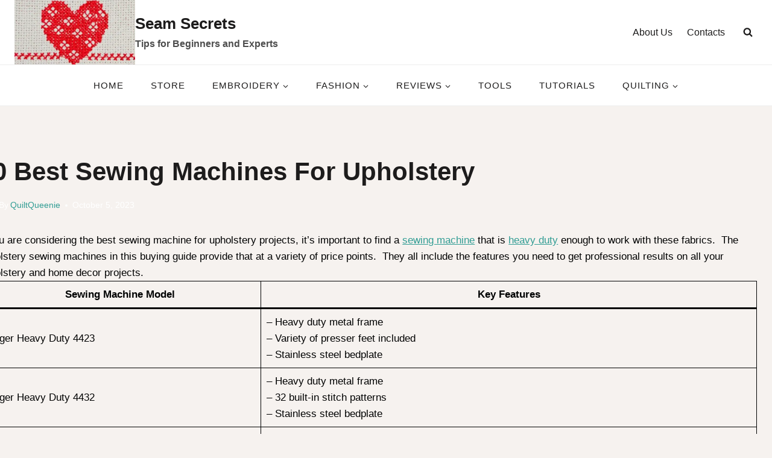

--- FILE ---
content_type: text/html; charset=UTF-8
request_url: https://seamsecrets.com/best-sewing-machines-for-upholstery/
body_size: 47990
content:
<!doctype html><html lang="en-US" prefix="og: https://ogp.me/ns#" class="no-js" itemtype="https://schema.org/Blog" itemscope><head><meta charset="UTF-8"><meta name="viewport" content="width=device-width, initial-scale=1, minimum-scale=1"><style>img:is([sizes="auto" i], [sizes^="auto," i]) { contain-intrinsic-size: 3000px 1500px }</style><title>10 Best Sewing Machines for Upholstery</title><link rel="preload" href="https://seamsecrets.com/wp-content/uploads/2023/05/cropped-cropped-cross-stitch-digitizing-software-1.jpg" as="image" imagesrcset="https://seamsecrets.com/wp-content/uploads/2023/05/cropped-cropped-cross-stitch-digitizing-software-1.jpg.webp 512w, https://seamsecrets.com/wp-content/uploads/2023/05/cropped-cropped-cross-stitch-digitizing-software-1-300x161.jpg.webp 300w" imagesizes="(max-width: 512px) 100vw, 512px" fetchpriority="high"><link rel="preload" href="https://seamsecrets.com/wp-content/uploads/2024/05/charlesandlarrianindy500-300x200.jpg" as="image" imagesrcset="https://seamsecrets.com/wp-content/uploads/2024/05/charlesandlarrianindy500-300x200.jpg.webp 2x" fetchpriority="high"><style id="perfmatters-used-css">@font-face{font-family:"Glyphicons Halflings";src:url("https://seamsecrets.com/wp-content/plugins/content-views-query-and-display-post-page/public/assets/css/../fonts/glyphicons-halflings-regular.eot");src:url("https://seamsecrets.com/wp-content/plugins/content-views-query-and-display-post-page/public/assets/css/../fonts/glyphicons-halflings-regular.eot?#iefix") format("embedded-opentype"),url("https://seamsecrets.com/wp-content/plugins/content-views-query-and-display-post-page/public/assets/css/../fonts/glyphicons-halflings-regular.woff2") format("woff2"),url("https://seamsecrets.com/wp-content/plugins/content-views-query-and-display-post-page/public/assets/css/../fonts/glyphicons-halflings-regular.woff") format("woff"),url("https://seamsecrets.com/wp-content/plugins/content-views-query-and-display-post-page/public/assets/css/../fonts/glyphicons-halflings-regular.ttf") format("truetype"),url("https://seamsecrets.com/wp-content/plugins/content-views-query-and-display-post-page/public/assets/css/../fonts/glyphicons-halflings-regular.svg#glyphicons_halflingsregular") format("svg");}.afx-tooltip,.afximg,.afxshop .afxshop-item,a.btnafx{cursor:pointer;}.afxshop,.afxshop *,body a.afximg{text-decoration:none !important;}.afxshop,.afxshop *{box-sizing:border-box !important;font-size:18px;font-weight:400;line-height:normal;letter-spacing:normal;text-transform:none;font-style:normal;box-shadow:none;color:rgba(0,0,0,.87);margin:0;padding:0;-webkit-text-size-adjust:100%;-ms-text-size-adjust:100%;}.afxshop{display:block;width:100%;height:auto;position:relative;font-family:"Century Gothic",CenturyGothic,Helvetica,Arial,sans-serif;max-width:1200px;margin:0 auto;}.afxshop .afxshop-cons ul,.afxshop .afxshop-description ul,.afxshop .afxshop-pros ul{margin-left:10px;padding:0;}.afxshop .afxshop-list{font-size:inherit;list-style:none;}.afxshop .afxshop-list li::before{content:none;}.afxshop .afxshop-item{position:relative;font-size:inherit;max-width:100%;word-wrap:break-word;background:#fff;border:1px solid rgba(0,0,0,.125);border-radius:5px;text-align:center !important;overflow:hidden;}.afxshop .afxshop-item:focus,.afxshop .afxshop-item:hover{box-shadow:0 5px 15px rgba(100,100,100,.3);}.afxshop .afxshop-header{display:block;width:100%;padding:5px 10px;}.afxshop .afxshop-image{position:relative;padding-bottom:max(200px,min(300px,75%));height:0;overflow:hidden;max-width:350px;margin:.5em auto;}.afxshop .afxshop-image img{position:absolute;padding:10px;top:0;left:0;width:100%;height:100%;min-height:200px;object-fit:contain;}.afxshop .afxshop-logo img,.afxshop-logo:not(.lg-kk)>img{max-width:24px;height:auto;}.afxshop .afxshop-logo{display:inline-block;vertical-align:middle;width:24px;height:24px;position:relative;border-radius:5px;}.afxshop .afxshop-logo img{width:auto;max-height:24px;}.afxshop .afxshop-content{display:block;width:100%;font-size:inherit;padding:0 0 10px;}.afxshop .afxshop-title{display:block;display:-webkit-box;text-align:left;padding-left:10px;width:100%;font-size:18px;font-weight:600;margin:.5em 0;line-height:1.2em;max-height:2.4em;overflow:hidden;text-overflow:ellipsis;-webkit-line-clamp:2;-webkit-box-orient:vertical;letter-spacing:inherit;text-transform:inherit;font-style:inherit;color:#202e3b;}.afxshop .afxshop-footer,.afxshop .afxshop-offer{display:block;font-size:inherit;width:100%;}.afxshop .afxshop-description{display:block;width:100%;margin:8px 0 10px;}.afxshop .afxshop-autodescr{line-break:after-white-space;}.afx-ellipsis::after{content:"...";}.afxshop .afxshop-cons *,.afxshop .afxshop-description,.afxshop .afxshop-description *,.afxshop .afxshop-pros *{font-size:14px;line-height:24px;list-style:none;}.afxshop .afxshop-cons,.afxshop .afxshop-description,.afxshop .afxshop-pros{text-align:left;}.afxshop .afxshop-description ul li::before{content:"●";position:relative;font-weight:700;font-size:12px;color:#626b99;display:inline-block;text-align:center;vertical-align:middle;margin:3px 5px 4px 0;line-height:12px;}.afxshop .afxshop-offer{padding:.5em 15px;text-align:center;border-top:1px solid #eee;position:relative;}.afxshop .afxshop-offer:hover{background-color:rgba(0,123,255,.1);}.afxshop .afxshop-offer img{border-radius:5px;vertical-align:middle;margin:0 !important;}.afxshop .afxshop-discount{display:inline;white-space:nowrap;position:absolute;text-align:center;color:#fff;font-size:10px;transform:skew(-10deg);font-weight:700;background:#ed1515;width:30px;top:-16px;box-shadow:1px 1px 2px 0 #555;padding:1px;}.afxshop .afxshop-button,.afxshop .afxshop-price,a.btnafx{position:relative;display:inline-block;white-space:nowrap;vertical-align:middle;}.afxshop .afxshop-price{font-weight:500;font-size:14px;color:#222;}.afxshop .afxshop-button,a.btnafx{max-width:100%;margin-top:.3em;padding:.3em .5em;background:#bc00bc;color:#fff !important;border-radius:3px;font-size:16px;font-weight:600;}.afxshop .afxshop-button,.afxshop-small .afxshop-price,a.btnafx{background:#bc00bc;text-shadow:0 1px 1px rgba(0,0,0,.4);}.afxshop .afxshop-button::after,.afxshop-small .afxshop-price::after,a.btnafx::after{content:"";position:absolute;left:0;top:0;width:100%;height:100%;display:inline-block;}.afx-gradient a.btnafx::after,.afxshop .afx-gradient .afxshop-button::after,.afxshop-small .afx-gradient .afxshop-price::after{background:linear-gradient(to right bottom,rgba(255,255,255,.3) 0,rgba(255,255,255,0) 100%);}.afxshop .afxshop-button::before{content:attr(data-cta);}.afxshop .afxshop-button:hover,.afxshop-small .afxshop-price:hover,a.btnafx:hover{opacity:.75;box-shadow:inset 1.5px 1.5px 3px rgba(0,0,0,.2);text-decoration:none;}.afxshop .afxshop-button:hover::after,.afxshop-small .afxshop-price:hover::after{background:0 0;background:linear-gradient(to right bottom,rgba(255,255,255,0) 0,rgba(255,255,255,.3) 100%);}.afxshop-box .afxshop-list{display:block;margin:0;}.afxshop-box .afxshop-item{display:-webkit-box;display:flex;-webkit-box-orient:vertical;-webkit-box-direction:normal;flex-direction:column;flex-flow:row wrap;margin:1em 0;padding:0;align-items:center;justify-content:center;}.afx-sst .afxshop-date span,.afxshop-box .afxshop-content,.afxshop-box .afxshop-header,.afxshop-pricelist .afxshop-content,.afxshop-small .afxshop-details,.mtn_content span{padding:0;}.afxshop-review .afxshop-header{-webkit-box-flex:1;flex:1 0 150px;}.afxshop-box .afxshop-rank,.afxshop-review .afxshop-side{width:100%;}.afxshop-review .afxshop-content{-webkit-box-flex:4;flex:4 0 200px;padding:0 10px;}.afxshop-box:not(.afxshop-review) .afxshop-header{-webkit-box-flex:2;flex:2 0 180px;}.afxshop-box:not(.afxshop-review) .afxshop-side{-webkit-box-flex:2;flex:2 0 290px;}.afxshop-box:not(.afxshop-review) .afxshop-content{-webkit-box-flex:3;flex:3 0 200px;padding:0 10px;}.afxshop-box .afxshop-button{width:-webkit-max-content;width:-moz-max-content;width:max-content;}.afxshop-offer a{border:none !important;}.afxshop-wrap{width:100%;display:flex !important;-webkit-box-orient:vertical;-webkit-box-direction:normal;flex-direction:column;flex-flow:row wrap;align-items:center;justify-content:right;}.afxshop-merchant{-webkit-box-flex:2;flex:2 0 80px;text-align:left;}.afxshop-details{-webkit-box-flex:1;flex:1 0 50px;text-align:right !important;white-space:nowrap;}.afxshop-btn{-webkit-box-flex:1;flex:1 0 50px;padding:0 5px;margin:5px 0;}.afxshop-price{font-size:18px;font-weight:500;min-width:auto;margin-right:10px;}.afxshop-discount{position:absolute;right:0;left:auto;}.afxshop-mname{font-size:14px;padding-right:10px;}.afxshop-button{display:inline-block;text-align:center;min-width:90%;}.afxshop-offer:first-child .afxshop-mname,.afxshop-offer:first-child .afxshop-price{font-weight:700;}.afxshop-price svg{display:none;vertical-align:text-bottom;}.afxshop-date,.afxshop-mentions{text-align:right;margin-bottom:-15px;margin-top:5px;right:2%;width:100%;z-index:1000;}.afxshop-date{opacity:.6;}.afxshop-date span,.afxshop-mentions span{padding:5px 10px;font-size:12px;border-radius:7px;color:#555;}@media only screen and (max-width:500px){.afxshop-review .afxshop-header{-webkit-box-flex:1;flex:1 0 220px;}.afxshop-box:not(.afxshop-review) .afxshop-header{-webkit-box-flex:2;flex:2 0 250px;}}.afxshop-item .afxshop-header a,.afxshop-offer a{display:inline !important;}@font-face{font-family:afxicon;src:url("https://seamsecrets.com/wp-content/plugins/affiai/css/../font/afxicon.eot?72704249");src:url("https://seamsecrets.com/wp-content/plugins/affiai/css/../font/afxicon.eot?72704249#iefix") format("embedded-opentype"),url("https://seamsecrets.com/wp-content/plugins/affiai/css/../font/afxicon.woff2?72704249") format("woff2"),url("https://seamsecrets.com/wp-content/plugins/affiai/css/../font/afxicon.woff?72704249") format("woff"),url("https://seamsecrets.com/wp-content/plugins/affiai/css/../font/afxicon.ttf?72704249") format("truetype"),url("https://seamsecrets.com/wp-content/plugins/affiai/css/../font/afxicon.svg?72704249#afxicon") format("svg");font-weight:400;font-style:normal;}[class*=" afx-icon-"]:before,[class^=afx-icon-]:before{font-family:afxicon;font-style:normal;font-weight:400;speak:never;display:inline-block;text-decoration:inherit;width:1em;margin-right:.2em;text-align:center;font-variant:normal;text-transform:none;line-height:1em;margin-left:.2em;-webkit-font-smoothing:antialiased;-moz-osx-font-smoothing:grayscale;}#toc_container li,#toc_container ul{margin:0;padding:0;}#toc_container.no_bullets li,#toc_container.no_bullets ul,#toc_container.no_bullets ul li,.toc_widget_list.no_bullets,.toc_widget_list.no_bullets li{background:0 0;list-style-type:none;list-style:none;}#toc_container ul ul{margin-left:1.5em;}#toc_container{background:#f9f9f9;border:1px solid #aaa;padding:10px;margin-bottom:1em;width:auto;display:table;font-size:95%;}#toc_container.toc_white{background:#fff;}#toc_container p.toc_title{text-align:center;font-weight:700;margin:0;padding:0;}#toc_container p.toc_title+ul.toc_list{margin-top:1em;}#toc_container a{text-decoration:none;text-shadow:none;}#toc_container a:hover{text-decoration:underline;}html{line-height:1.15;-webkit-text-size-adjust:100%;}body{margin:0;}main{display:block;min-width:0;}h1{font-size:2em;margin:.67em 0;}a{background-color:transparent;}b,strong{font-weight:bold;}small{font-size:80%;}img{border-style:none;}button,input,optgroup,select,textarea{font-size:100%;margin:0;}button,input{overflow:visible;}button,select{text-transform:none;}button,[type="button"],[type="reset"],[type="submit"]{-webkit-appearance:button;}button::-moz-focus-inner,[type="button"]::-moz-focus-inner,[type="reset"]::-moz-focus-inner,[type="submit"]::-moz-focus-inner{border-style:none;padding:0;}button:-moz-focusring,[type="button"]:-moz-focusring,[type="reset"]:-moz-focusring,[type="submit"]:-moz-focusring{outline:1px dotted ButtonText;}[type="checkbox"],[type="radio"]{box-sizing:border-box;padding:0;}[type="number"]::-webkit-inner-spin-button,[type="number"]::-webkit-outer-spin-button{height:auto;}[type="search"]{-webkit-appearance:textfield;outline-offset:-2px;}[type="search"]::-webkit-search-decoration{-webkit-appearance:none;}::-webkit-file-upload-button{-webkit-appearance:button;font:inherit;}[hidden]{display:none;}:root{--global-gray-400:#cbd5e0;--global-gray-500:#a0aec0;--global-xs-spacing:1em;--global-sm-spacing:1.5rem;--global-md-spacing:2rem;--global-lg-spacing:2.5em;--global-xl-spacing:3.5em;--global-xxl-spacing:5rem;--global-edge-spacing:1.5rem;--global-boxed-spacing:2rem;--global-font-size-small:clamp(.8rem,.73rem + .217vw,.9rem);--global-font-size-medium:clamp(1.1rem,.995rem + .326vw,1.25rem);--global-font-size-large:clamp(1.75rem,1.576rem + .543vw,2rem);--global-font-size-larger:clamp(2rem,1.6rem + 1vw,2.5rem);--global-font-size-xxlarge:clamp(2.25rem,1.728rem + 1.63vw,3rem);}h1,h2,h3,h4,h5,h6{padding:0;margin:0;}h1 a,h2 a,h3 a,h4 a,h5 a,h6 a{color:inherit;text-decoration:none;}html{box-sizing:border-box;}*,*::before,*::after{box-sizing:inherit;}ul,ol{margin:0 0 1.5em 1.5em;padding:0;}ul{list-style:disc;}li>ul,li>ol{margin-bottom:0;margin-left:1.5em;}img{display:block;height:auto;max-width:100%;}figure{margin:.5em 0;}table{margin:0 0 1.5em;width:100%;}a{color:var(--global-palette-highlight);transition:all .1s linear;}a:hover,a:focus,a:active{color:var(--global-palette-highlight-alt);}a:hover,a:active{outline:0;}.inner-link-style-normal a:not(.button),.widget-area.inner-link-style-normal a:not(.button){text-decoration:underline;}.screen-reader-text{clip:rect(1px,1px,1px,1px);position:absolute !important;height:1px;width:1px;overflow:hidden;word-wrap:normal !important;}.screen-reader-text:focus{background-color:#f1f1f1;border-radius:3px;box-shadow:0 0 2px 2px rgba(0,0,0,.6);clip:auto !important;color:#21759b;display:block;font-size:.875rem;font-weight:700;height:auto;left:5px;line-height:normal;padding:15px 23px 14px;text-decoration:none;top:5px;width:auto;z-index:100000;}:where(html:not(.no-js)) .hide-focus-outline *:focus{outline:0;}#primary[tabindex="-1"]:focus{outline:0;}input[type="text"],input[type="email"],input[type="url"],input[type="password"],input[type="search"],input[type="number"],input[type="tel"],input[type="range"],input[type="date"],input[type="month"],input[type="week"],input[type="time"],input[type="datetime"],input[type="datetime-local"],input[type="color"],textarea{-webkit-appearance:none;color:var(--global-palette5);border:1px solid var(--global-gray-400);border-radius:3px;padding:.4em .5em;max-width:100%;background:var(--global-palette9);box-shadow:0px 0px 0px -7px rgba(0,0,0,0);}::-webkit-input-placeholder{color:var(--global-palette6);}::-moz-placeholder{color:var(--global-palette6);opacity:1;}::placeholder{color:var(--global-palette6);}input[type="text"]:focus,input[type="email"]:focus,input[type="url"]:focus,input[type="password"]:focus,input[type="search"]:focus,input[type="number"]:focus,input[type="tel"]:focus,input[type="range"]:focus,input[type="date"]:focus,input[type="month"]:focus,input[type="week"]:focus,input[type="time"]:focus,input[type="datetime"]:focus,input[type="datetime-local"]:focus,input[type="color"]:focus,textarea:focus{color:var(--global-palette3);border-color:var(--global-palette6);outline:0;box-shadow:0px 5px 15px -7px rgba(0,0,0,.1);}.search-form{position:relative;}.search-form input[type="search"],.search-form input.search-field{padding-right:60px;width:100%;}.search-form .search-submit[type="submit"]{top:0;right:0;bottom:0;position:absolute;color:transparent;background:transparent;z-index:2;width:50px;border:0;padding:8px 12px 7px;border-radius:0;box-shadow:none;overflow:hidden;}.search-form .search-submit[type="submit"]:hover,.search-form .search-submit[type="submit"]:focus{color:transparent;background:transparent;box-shadow:none;}.search-form .kadence-search-icon-wrap{position:absolute;right:0;top:0;height:100%;width:50px;padding:0;text-align:center;background:0 0;z-index:3;cursor:pointer;pointer-events:none;color:var(--global-palette6);text-shadow:none;display:flex;align-items:center;justify-content:center;}.search-form .search-submit[type="submit"]:hover~.kadence-search-icon-wrap{color:var(--global-palette4);}button,.button,.wp-block-button__link,.wp-element-button,input[type="button"],input[type="reset"],input[type="submit"]{border-radius:3px;background:var(--global-palette-btn-bg);color:var(--global-palette-btn);padding:.4em 1em;border:0;font-size:1.125rem;line-height:1.6;display:inline-block;font-family:inherit;cursor:pointer;text-decoration:none;transition:all .2s ease;box-shadow:0px 0px 0px -7px rgba(0,0,0,0);}button:visited,.button:visited,.wp-block-button__link:visited,.wp-element-button:visited,input[type="button"]:visited,input[type="reset"]:visited,input[type="submit"]:visited{background:var(--global-palette-btn-bg);color:var(--global-palette-btn);}button:hover,button:focus,button:active,.button:hover,.button:focus,.button:active,.wp-block-button__link:hover,.wp-block-button__link:focus,.wp-block-button__link:active,.wp-element-button:hover,.wp-element-button:focus,.wp-element-button:active,input[type="button"]:hover,input[type="button"]:focus,input[type="button"]:active,input[type="reset"]:hover,input[type="reset"]:focus,input[type="reset"]:active,input[type="submit"]:hover,input[type="submit"]:focus,input[type="submit"]:active{color:var(--global-palette-btn-hover);background:var(--global-palette-btn-bg-hover);box-shadow:0px 15px 25px -7px rgba(0,0,0,.1);}button:disabled,button.disabled,.button:disabled,.button.disabled,.wp-block-button__link:disabled,.wp-block-button__link.disabled,.wp-element-button:disabled,.wp-element-button.disabled,input[type="button"]:disabled,input[type="button"].disabled,input[type="reset"]:disabled,input[type="reset"].disabled,input[type="submit"]:disabled,input[type="submit"].disabled{cursor:not-allowed;opacity:.5;}.kadence-svg-iconset{display:inline-flex;align-self:center;}.kadence-svg-iconset svg{height:1em;width:1em;}.kadence-svg-iconset.svg-baseline svg{top:.125em;position:relative;}.kt-clear{}.kt-clear::before,.kt-clear::after{content:" ";display:table;}.kt-clear::after{clear:both;}.content-area{margin:var(--global-xxl-spacing) 0;}.entry-content{word-break:break-word;}.entry-content table{word-break:normal;}.site-container,.site-header-row-layout-contained,.site-footer-row-layout-contained,.entry-hero-layout-contained,.alignfull>.wp-block-cover__inner-container,.alignwide>.wp-block-cover__inner-container{margin:0 auto;padding:0 var(--global-content-edge-padding);}.content-bg{background:white;}.content-style-unboxed .entry:not(.loop-entry)>.entry-content-wrap{padding:0;}.content-style-unboxed .content-bg:not(.loop-entry){background:transparent;}.content-style-unboxed .entry:not(.loop-entry){box-shadow:none;border-radius:0;}@media screen and (min-width: 1025px){.has-sidebar .content-container{display:grid;grid-template-columns:5fr 2fr;grid-gap:var(--global-xl-spacing);justify-content:center;}#secondary{grid-column:2;grid-row:1;min-width:0;}.has-sidebar .wp-site-blocks .content-container .alignwide,.has-sidebar .wp-site-blocks .content-container .alignfull{width:unset;max-width:unset;margin-left:0;margin-right:0;}}@media screen and (max-width: 719px){.vs-sm-false{display:none !important;}}@media screen and (min-width: 720px) and (max-width: 1024px){.vs-md-false{display:none !important;}}#wrapper{overflow:hidden;overflow:clip;}body.footer-on-bottom #wrapper{min-height:100vh;display:flex;flex-direction:column;}body.footer-on-bottom #inner-wrap{flex:1 0 auto;}.site-branding{max-height:inherit;}.site-branding a.brand{display:flex;gap:1em;flex-direction:row;align-items:center;text-decoration:none;color:inherit;max-height:inherit;}.site-branding a.brand img{display:block;}.site-branding .site-title{margin:0;}.site-branding .site-description{margin:.4375em 0 0;word-wrap:break-word;}.site-header-row-center-column .brand:not(.has-logo-image) .site-title-wrap{text-align:center;}.header-navigation ul ul.sub-menu,.header-navigation ul ul.submenu{display:none;position:absolute;top:100%;flex-direction:column;background:#fff;margin-left:0;box-shadow:0 2px 13px rgba(0,0,0,.1);z-index:1000;}.header-navigation ul ul.sub-menu>li:last-child,.header-navigation ul ul.submenu>li:last-child{border-bottom:0;}.header-navigation[class*="header-navigation-dropdown-animation-fade"] ul ul.sub-menu,.header-navigation[class*="header-navigation-dropdown-animation-fade"] ul ul.submenu{opacity:0;visibility:hidden;-webkit-transform:translate3d(0,0,0);transform:translate3d(0,0,0);transition:all .2s ease;display:block;clip:rect(1px,1px,1px,1px);height:1px;overflow:hidden;}.header-navigation[class*="header-navigation-dropdown-animation-fade"] ul li:hover>ul,.header-navigation[class*="header-navigation-dropdown-animation-fade"] ul li.menu-item--toggled-on>ul,.header-navigation[class*="header-navigation-dropdown-animation-fade"] ul li:not(.menu-item--has-toggle):focus>ul{opacity:1;visibility:visible;-webkit-transform:translate3d(0,0,0);transform:translate3d(0,0,0);clip:auto;height:auto;overflow:visible;}.wp-site-blocks .nav--toggle-sub .dropdown-nav-special-toggle{position:absolute !important;overflow:hidden;padding:0 !important;margin:0 !important;margin-right:-.1em !important;border:0 !important;width:.9em;top:0;bottom:0;height:auto;border-radius:0;box-shadow:none !important;background:transparent !important;display:block;left:auto;right:calc(1.4em / 2);pointer-events:none;}.wp-site-blocks .nav--toggle-sub .sub-menu .dropdown-nav-special-toggle{width:2.6em;margin:0 !important;right:0;}.nav--toggle-sub .dropdown-nav-special-toggle:focus{z-index:10;}.nav--toggle-sub .dropdown-nav-toggle{display:block;display:inline-flex;background:transparent;position:absolute;right:0;top:50%;width:.7em;width:.9em;height:.7em;height:.9em;font-size:inherit;font-size:.9em;line-height:inherit;margin:0;padding:0;border:none;border-radius:0;-webkit-transform:translateY(-50%);transform:translateY(-50%);overflow:visible;transition:opacity .2s ease;}.nav--toggle-sub ul ul .dropdown-nav-toggle{right:.2em;}.nav--toggle-sub ul ul .dropdown-nav-toggle .kadence-svg-iconset{-webkit-transform:rotate(-90deg);transform:rotate(-90deg);}.nav--toggle-sub li.menu-item-has-children{position:relative;}.nav-drop-title-wrap{position:relative;padding-right:1em;display:block;}.nav--toggle-sub li:hover>ul,.nav--toggle-sub li.menu-item--toggled-on>ul,.nav--toggle-sub li:not(.menu-item--has-toggle):focus>ul{display:block;}.nav--toggle-sub li:not(.menu-item--has-toggle):focus-within>ul{display:block;}@media (hover: none){.wp-site-blocks .nav--toggle-sub .menu-item--has-toggle:not(.menu-item--toggled-on) .dropdown-nav-special-toggle{left:0;right:0 !important;margin-right:0 !important;width:100%;pointer-events:all;}}.rtl .primary-menu-container>ul>li.menu-item .dropdown-nav-special-toggle{right:auto;left:calc(1.4em / 2);}.rtl .wp-site-blocks .nav--toggle-sub .sub-menu .dropdown-nav-special-toggle{left:0;right:auto;}.wp-site-blocks .nav--toggle-sub .kadence-menu-mega-enabled .sub-menu .dropdown-nav-special-toggle{display:none;}.header-navigation[class*="header-navigation-style-underline"] .header-menu-container>ul>li>a{position:relative;}.header-navigation[class*="header-navigation-style-underline"] .header-menu-container>ul>li>a:after{content:"";width:100%;position:absolute;bottom:0px;height:2px;right:50%;background:currentColor;-webkit-transform:scale(0,0) translate(-50%,0);transform:scale(0,0) translate(-50%,0);transition:color 0s ease-in-out,-webkit-transform .2s ease-in-out;transition:transform .2s ease-in-out,color 0s ease-in-out;transition:transform .2s ease-in-out,color 0s ease-in-out,-webkit-transform .2s ease-in-out;}.header-navigation[class*="header-navigation-style-underline"] .header-menu-container>ul>li>a:hover:after{-webkit-transform:scale(1,1) translate(50%,0);transform:scale(1,1) translate(50%,0);}.header-navigation,.header-menu-container{display:flex;}.header-navigation li.menu-item>a{display:block;width:100%;text-decoration:none;color:var(--global-palette4);transition:all .2s ease-in-out;-webkit-transform:translate3d(0,0,0);transform:translate3d(0,0,0);}.header-navigation li.menu-item>a:hover,.header-navigation li.menu-item>a:focus{color:var(--global-palette-highlight);}.header-navigation ul.sub-menu,.header-navigation ul.submenu{display:block;list-style:none;margin:0;padding:0;}.header-navigation ul li.menu-item>a{padding:.6em .5em;}.header-navigation ul ul li.menu-item>a{padding:1em;}.header-navigation ul ul li.menu-item>a{width:200px;}.header-navigation ul ul ul.sub-menu,.header-navigation ul ul ul.submenu{top:0;left:100%;right:auto;min-height:100%;}.header-navigation .menu{display:flex;flex-wrap:wrap;justify-content:center;align-items:center;list-style:none;margin:0;padding:0;}.menu-toggle-open{display:flex;background:transparent;align-items:center;box-shadow:none;}.menu-toggle-open .menu-toggle-icon{display:flex;}.menu-toggle-open:hover,.menu-toggle-open:focus{border-color:currentColor;background:transparent;box-shadow:none;}.menu-toggle-open.menu-toggle-style-default{border:0;}.wp-site-blocks .menu-toggle-open{box-shadow:none;}.mobile-navigation{width:100%;}.mobile-navigation a{display:block;width:100%;text-decoration:none;padding:.6em .5em;}.mobile-navigation ul{display:block;list-style:none;margin:0;padding:0;}.drawer-nav-drop-wrap{display:flex;position:relative;}.drawer-nav-drop-wrap a{color:inherit;}.drawer-nav-drop-wrap .drawer-sub-toggle{background:transparent;color:inherit;padding:.5em .7em;display:flex;border:0;border-radius:0;box-shadow:none;line-height:normal;}.drawer-nav-drop-wrap .drawer-sub-toggle[aria-expanded="true"] svg{-webkit-transform:rotate(180deg);transform:rotate(180deg);}.mobile-navigation ul ul{padding-left:1em;transition:all .2s ease-in-out;}.mobile-navigation ul.has-collapse-sub-nav ul.sub-menu{display:none;}body[class*='amp-mode-'] .mobile-navigation ul ul{display:block;}.mobile-navigation ul ul ul ul ul ul{padding-left:0;}.popup-drawer{position:fixed;display:none;top:0;bottom:0;left:-99999rem;right:99999rem;transition:opacity .25s ease-in,left 0s .25s,right 0s .25s;z-index:100000;}.popup-drawer .drawer-overlay{background-color:rgba(0,0,0,.4);position:fixed;top:0;right:0;bottom:0;left:0;opacity:0;transition:opacity .2s ease-in-out;}.popup-drawer .drawer-inner{width:100%;-webkit-transform:translateX(100%);transform:translateX(100%);max-width:90%;right:0;top:0;overflow:auto;background:#090c10;color:#fff;bottom:0;opacity:0;position:fixed;box-shadow:0 0 2rem 0 rgba(0,0,0,.1);display:flex;flex-direction:column;transition:opacity .25s cubic-bezier(.77,.2,.05,1),-webkit-transform .3s cubic-bezier(.77,.2,.05,1);transition:transform .3s cubic-bezier(.77,.2,.05,1),opacity .25s cubic-bezier(.77,.2,.05,1);transition:transform .3s cubic-bezier(.77,.2,.05,1),opacity .25s cubic-bezier(.77,.2,.05,1),-webkit-transform .3s cubic-bezier(.77,.2,.05,1);}.popup-drawer .drawer-header{padding:0 1.5em;display:flex;justify-content:flex-end;min-height:calc(1.2em + 24px);}.popup-drawer .drawer-header .drawer-toggle{background:transparent;border:0;font-size:24px;line-height:1;padding:.6em .15em;color:inherit;display:flex;box-shadow:none;border-radius:0;}.popup-drawer .drawer-header .drawer-toggle:hover{box-shadow:none;}.popup-drawer .drawer-content{padding:0 1.5em 1.5em;}.popup-drawer .drawer-header .drawer-toggle{width:1em;position:relative;height:1em;box-sizing:content-box;font-size:24px;}.drawer-toggle .toggle-close-bar{width:.75em;height:.08em;background:currentColor;-webkit-transform-origin:center center;transform-origin:center center;position:absolute;margin-top:-.04em;opacity:0;border-radius:.08em;left:50%;margin-left:-.375em;top:50%;-webkit-transform:rotate(45deg) translateX(-50%);transform:rotate(45deg) translateX(-50%);transition:opacity .3s cubic-bezier(.77,.2,.05,1),-webkit-transform .3s cubic-bezier(.77,.2,.05,1);transition:transform .3s cubic-bezier(.77,.2,.05,1),opacity .3s cubic-bezier(.77,.2,.05,1);transition:transform .3s cubic-bezier(.77,.2,.05,1),opacity .3s cubic-bezier(.77,.2,.05,1),-webkit-transform .3s cubic-bezier(.77,.2,.05,1);transition-delay:.2s;}.drawer-toggle .toggle-close-bar:last-child{-webkit-transform:rotate(-45deg) translateX(50%);transform:rotate(-45deg) translateX(50%);}.popup-drawer .drawer-content.content-valign-middle{min-height:calc(100% - ( 1.2em + 24px ));display:flex;justify-content:center;flex-direction:column;padding-bottom:calc(1.2em + 24px);max-height:calc(100% - ( 1.2em + 24px ));overflow:auto;}.popup-drawer .drawer-content.content-align-center{text-align:center;}.popup-drawer .drawer-content.content-align-center .site-header-item{justify-content:center;}body[class*="showing-popup-drawer-"]{overflow:hidden;}#main-header{display:none;}#masthead{position:relative;z-index:11;}@media screen and (min-width: 1025px){#main-header{display:block;}#mobile-header{display:none;}}.site-header-row{display:grid;grid-template-columns:auto auto;}.site-header-row.site-header-row-center-column{grid-template-columns:1fr auto 1fr;}.site-header-row.site-header-row-only-center-column{display:flex;justify-content:center;}.site-header-row.site-header-row-only-center-column .site-header-section-center{flex-grow:1;}.site-header-section{display:flex;max-height:inherit;}.site-header-item{display:flex;align-items:center;margin-right:10px;max-height:inherit;}.site-header-section>.site-header-item:last-child{margin-right:0;}.drawer-content .site-header-item{margin-right:0;margin-bottom:10px;}.drawer-content .site-header-item:last-child{margin-bottom:0;}.site-header-section-right{justify-content:flex-end;}.site-header-section-center{justify-content:center;}.search-toggle-open{display:flex;background:transparent;align-items:center;padding:.5em;box-shadow:none;}.search-toggle-open .search-toggle-icon{display:flex;}.search-toggle-open .search-toggle-icon svg.kadence-svg-icon{top:-.05em;position:relative;}.search-toggle-open:hover,.search-toggle-open:focus{border-color:currentColor;background:transparent;box-shadow:none;}.search-toggle-open.search-toggle-style-default{border:0;}.popup-drawer-layout-fullwidth .drawer-inner{max-width:none;background:rgba(9,12,16,.97);transition:opacity .2s ease-in,-webkit-transform 0s ease-in;transition:transform 0s ease-in,opacity .2s ease-in;transition:transform 0s ease-in,opacity .2s ease-in,-webkit-transform 0s ease-in;}.popup-drawer-layout-fullwidth .drawer-inner .drawer-overlay{background-color:transparent;}#search-drawer .drawer-inner .drawer-header{position:relative;z-index:100;}#search-drawer .drawer-inner .drawer-content{display:flex;justify-content:center;align-items:center;position:absolute;top:0;bottom:0;left:0;right:0;padding:2em;}#search-drawer .drawer-inner form{max-width:800px;width:100%;margin:0 auto;display:flex;}#search-drawer .drawer-inner form label{flex-grow:2;}#search-drawer .drawer-inner form ::-webkit-input-placeholder{color:currentColor;opacity:.5;}#search-drawer .drawer-inner form ::-moz-placeholder{color:currentColor;opacity:.5;}#search-drawer .drawer-inner form :-ms-input-placeholder{color:currentColor;opacity:.5;}#search-drawer .drawer-inner form :-moz-placeholder{color:currentColor;opacity:.5;}#search-drawer .drawer-inner input.search-field{width:100%;background:transparent;color:var(--global-palette6);padding:.8em 80px .8em .8em;font-size:20px;border:1px solid currentColor;}#search-drawer .drawer-inner input.search-field:focus{color:white;box-shadow:5px 5px 0px 0px currentColor;}#search-drawer .drawer-inner .search-submit[type="submit"]{width:70px;}#search-drawer .drawer-inner .kadence-search-icon-wrap{color:var(--global-palette6);width:70px;}#search-drawer .drawer-inner .search-submit[type="submit"]:hover~.kadence-search-icon-wrap{color:#fff;}#search-drawer .drawer-inner button[type="submit"]:hover~.kadence-search-icon-wrap{color:#fff;}#mobile-drawer{z-index:99999;}#mobile-header .mobile-navigation>.mobile-menu-container.drawer-menu-container>ul.menu{display:flex;flex-wrap:wrap;}#mobile-header .mobile-navigation:not(.drawer-navigation-parent-toggle-true) ul li.menu-item-has-children .drawer-nav-drop-wrap button{border:0;}#mobile-header .mobile-navigation ul li.menu-item-has-children .drawer-nav-drop-wrap,#mobile-header .mobile-navigation ul li:not(.menu-item-has-children) a{border:0;}embed,iframe,object{max-width:100%;}.comment-navigation,.post-navigation{margin:var(--global-lg-spacing) auto;}.comment-navigation a,.post-navigation a{text-decoration:none;color:inherit;display:block;}.comment-navigation a:hover,.post-navigation a:hover{color:var(--global-palette-highlight);}.comment-navigation .nav-links,.post-navigation .nav-links{display:grid;grid-template-columns:repeat(2,1fr);}.comment-navigation .nav-previous,.post-navigation .nav-previous{position:relative;}.comment-navigation .nav-previous .kadence-svg-iconset,.post-navigation .nav-previous .kadence-svg-iconset{padding-right:.5em;}.comment-navigation .nav-previous a,.post-navigation .nav-previous a{padding-right:var(--global-xs-spacing);}.comment-navigation .nav-previous:after,.post-navigation .nav-previous:after{position:absolute;content:"";top:25%;right:0;width:1px;height:50%;background:var(--global-gray-500);}.comment-navigation .nav-next,.post-navigation .nav-next{grid-column-start:2;text-align:right;}.comment-navigation .nav-next a,.post-navigation .nav-next a{padding-left:var(--global-xs-spacing);}.comment-navigation .nav-next .kadence-svg-iconset,.post-navigation .nav-next .kadence-svg-iconset{padding-left:.5em;}.post-navigation-sub{margin-bottom:.5em;}.post-navigation-sub small{text-transform:uppercase;display:inline-block;font-weight:bold;letter-spacing:.05em;}.widget{margin-top:0;margin-bottom:1.5em;}.widget-area .widget:last-child{margin-bottom:0;}.widget-area ul{padding-left:.5em;}.widget-area a:where(:not(.button):not(.wp-block-button__link):not(.wp-element-button)){color:var(--global-palette3);text-decoration:none;}.widget-area a:where(:not(.button):not(.wp-block-button__link):not(.wp-element-button)):hover{color:var(--global-palette-highlight);text-decoration:underline;}.widget-area .widget{margin-left:0;margin-right:0;}.widget li:not(.kb-table-of-content-list li){line-height:1.8;}.grid-cols{display:grid;grid-template-columns:minmax(0,1fr);-webkit-column-gap:2.5rem;-moz-column-gap:2.5rem;column-gap:2.5rem;row-gap:2.5rem;}.wp-site-blocks .grid-cols:before{display:none;}@media screen and (min-width: 576px){.grid-sm-col-2{grid-template-columns:repeat(2,minmax(0,1fr));}}@media screen and (min-width: 1025px){.grid-lg-col-2{grid-template-columns:repeat(2,minmax(0,1fr));}}.entry{box-shadow:0px 15px 25px -10px rgba(0,0,0,.05);border-radius:.25rem;}.content-wrap{position:relative;}@media screen and (max-width: 719px){.primary-sidebar{padding-left:0;padding-right:0;}}.single-content{margin:var(--global-md-spacing) 0 0;}.single-content address,.single-content figure,.single-content hr,.single-content p,.single-content table,.single-content pre,.single-content form,.single-content .wp-block-buttons,.single-content .wp-block-button,.single-content .wc-block-grid,.single-content .wp-block-kadence-advancedbtn,.single-content .wp-block-media-text,.single-content .wp-block-cover,.single-content .entry-content-asset,.single-content .wp-block-kadence-form,.single-content .wp-block-group,.single-content .wp-block-yoast-faq-block,.single-content .wp-block-yoast-how-to-block,.single-content .schema-faq-section,.single-content .wp-block-kadence-tableofcontents,.single-content .enlighter-default,.single-content .wp-block-kadence-iconlist,.single-content [class*=__inner-content]{margin-top:0;margin-bottom:var(--global-md-spacing);}.single-content p>img{display:inline-block;}.single-content li>img{display:inline-block;}.single-content h1,.single-content h2,.single-content h3,.single-content h4,.single-content h5,.single-content h6{margin:1.5em 0 .5em;}.single-content h1:first-child,.single-content h2:first-child,.single-content h3:first-child,.single-content h4:first-child,.single-content h5:first-child,.single-content h6:first-child{margin-top:0;}.single-content h1+*,.single-content h2+*,.single-content h3+*,.single-content h4+*,.single-content h5+*,.single-content h6+*{margin-top:0;}.single-content ul,.single-content ol{margin:0 0 var(--global-md-spacing);padding-left:2em;}.single-content li>ol,.single-content li>ul{margin:0;}.single-content address:last-child,.single-content figure:last-child,.single-content hr:last-child,.single-content p:last-child,.single-content table:last-child,.single-content pre:last-child,.single-content form:last-child,.single-content .wp-block-buttons:last-child,.single-content .wp-block-button:last-child,.single-content .wp-block-kadence-advancedbtn:last-child,.single-content .wp-block-media-text:last-child,.single-content .wp-block-cover:last-child,.single-content .entry-content-asset:last-child,.single-content .wp-block-kadence-form:last-child,.single-content .wp-block-group:last-child,.single-content .wp-block-yoast-faq-block:last-child,.single-content .wp-block-yoast-how-to-block:last-child,.single-content .schema-faq-section:last-child,.single-content .wp-block-kadence-tableofcontents:last-child,.single-content .enlighter-default:last-child,.single-content .wp-block-kadence-iconlist:last-child,.single-content h1:last-child,.single-content h2:last-child,.single-content h3:last-child,.single-content h4:last-child,.single-content h5:last-child,.single-content h6:last-child,.single-content ul:last-child,.single-content ol:last-child{margin-bottom:0;}.entry-content:after{display:table;clear:both;content:"";}.wp-site-blocks .post-thumbnail{display:block;height:0;padding-bottom:66.67%;overflow:hidden;position:relative;}.wp-site-blocks .post-thumbnail .post-thumbnail-inner{position:absolute;top:0;bottom:0;left:0;right:0;}.wp-site-blocks .post-thumbnail img{flex:1;-o-object-fit:cover;object-fit:cover;}.wp-site-blocks .post-thumbnail:not(.kadence-thumbnail-ratio-inherit) img{height:100%;width:100%;}.entry-meta{font-size:80%;margin:1em 0;display:flex;flex-wrap:wrap;}.entry-meta>*{display:inline-flex;align-items:center;flex-wrap:wrap;}.entry-meta>* time{white-space:nowrap;}.entry-meta a{color:inherit;text-decoration:none;}.entry-meta .meta-label{margin-right:.2rem;}.entry-meta .author-avatar{width:25px;height:25px;margin-right:.5rem;position:relative;display:inline-block;}.entry-meta .author-avatar a.author-image{position:absolute;left:0;right:0;top:0;bottom:0;}.entry-meta .author-avatar .image-size-ratio{padding-bottom:100%;display:block;}.entry-meta .author-avatar img{position:absolute;left:0;top:0;bottom:0;right:0;border-radius:50%;}.entry-meta>*:after{margin-left:.5rem;margin-right:.5rem;content:"";display:inline-block;background-color:currentColor;height:.25rem;width:.25rem;opacity:.8;border-radius:9999px;vertical-align:.1875em;}.entry-meta>*:last-child:after{display:none;}.loop-entry .entry-header .entry-title{margin:0;}.loop-entry .entry-summary p,.loop-entry .entry-header .entry-meta{margin:1em 0;}.updated:not(.published){display:none;}.entry-summary{margin:var(--global-xs-spacing) 0 0;}a.post-more-link{font-weight:bold;letter-spacing:.05em;text-transform:uppercase;text-decoration:none;color:inherit;font-size:80%;}a.post-more-link .kadence-svg-iconset{margin-left:.5em;}a.post-more-link:hover{color:var(--global-palette-highlight);}.more-link-wrap{margin-top:var(--global-xs-spacing);margin-bottom:0;}.entry-taxonomies{margin-bottom:.5em;letter-spacing:.05em;font-size:70%;text-transform:uppercase;}.entry-taxonomies a{text-decoration:none;font-weight:bold;}.entry-taxonomies .category-style-pill a{background:var(--global-palette-highlight);color:white;padding:.25rem;border-radius:.25rem;margin-right:.25rem;margin-bottom:.25rem;display:inline-block;line-height:1.2;}.entry-taxonomies .category-style-pill a:last-child{margin-right:0;}.entry-taxonomies .category-style-pill a:hover{color:white;}.loop-entry.type-post .entry-taxonomies .category-style-pill a{color:white;}@media screen and (max-width: 719px){.loop-entry .entry-taxonomies{margin-bottom:1em;}}.entry-header{margin-bottom:1em;}.entry-footer{clear:both;}.alignfull,.alignwide,.entry-content .alignwide,.entry-content .alignfull{margin-left:calc(50% - ( var(--global-vw,100vw) / 2 ));margin-right:calc(50% - ( var(--global-vw,100vw) / 2 ));max-width:100vw;width:var(--global-vw,100vw);padding-left:0;padding-right:0;clear:both;}.entry-title{word-wrap:break-word;}.primary-sidebar{padding-top:1.5rem;padding-bottom:1.5rem;margin-left:auto;margin-right:auto;}@media screen and (min-width: 768px){.primary-sidebar{padding-left:0;padding-right:0;}}@media screen and (min-width: 1025px){.primary-sidebar{padding:0;margin:0;}.has-sticky-sidebar #wrapper,.has-sticky-sidebar-widget #wrapper{overflow:visible;}.has-sticky-sidebar .sidebar-inner-wrap,.has-sticky-sidebar-widget .primary-sidebar .widget:last-child{position:-webkit-sticky;position:sticky;top:20px;overflow-y:auto;}}@media screen and (max-width: 1024px){.has-sticky-sidebar .sidebar-inner-wrap,.has-sticky-sidebar-widget .primary-sidebar .widget:last-child{max-height:none !important;overflow-y:auto;}}.entry-related{margin-top:var(--global-lg-spacing);margin-bottom:var(--global-lg-spacing);background:var(--global-palette7);}.content-wrap .entry-related:last-child{margin-bottom:0;}.entry-related-carousel .entry-summary,.entry-related-carousel .entry-footer,.entry-related-carousel .entry-taxonomies{display:none;}.entry-related-carousel h3.entry-title{font-size:20px;}h2.entry-related-title{margin-bottom:1.5rem;}.wp-site-blocks .entry-related-inner{display:block;}.has-sidebar .entry-related{background:transparent;}.has-sidebar .wp-site-blocks .entry-related-inner{padding:0;}.entry-related-inner-content{padding-top:var(--global-xl-spacing);padding-bottom:var(--global-xl-spacing);padding-left:var(--global-sm-spacing);padding-right:var(--global-sm-spacing);}.entry-related-inner-content .grid-cols{display:grid;}.splide.splide-initial .splide__list.grid-cols{display:flex;gap:0;}.splide__list{-webkit-backface-visibility:hidden;backface-visibility:hidden;display:flex;height:100%;margin:0 !important;padding:0 !important;-webkit-transform-style:preserve-3d;transform-style:preserve-3d;}.splide.splide-initial .splide__list{gap:0;display:flex;}.splide.is-initialized:not(.is-active) .splide__list{display:block;}.splide{outline:none;position:relative;--splide-nav-color:#fff;--splide-nav-background:rgba(0,0,0,.8);--splide-nav-border:2px solid transparent;--splide-pagination-background:#000;}.splide[data-slider-dots="true"]{margin-bottom:30px;}.splide.kt-carousel-arrowstyle-blackonlight{--splide-nav-color:#000;--splide-nav-background:rgba(255,255,255,.8);}.splide.kt-carousel-arrowstyle-outlineblack{--splide-nav-color:#000;--splide-nav-border:2px solid #000;--splide-nav-background:transparent;}.splide.kt-carousel-arrowstyle-outlinewhite{--splide-nav-color:#fff;--splide-nav-border:2px solid #fff;--splide-nav-background:transparent;}.splide.is-initialized,.splide.is-rendered{visibility:visible;}.splide__slide{-webkit-backface-visibility:hidden;backface-visibility:hidden;box-sizing:border-box;flex-shrink:0;list-style-type:none !important;margin:0;outline:none;position:relative;}.splide__slide img{vertical-align:bottom;}.splide__track{overflow:hidden;position:relative;z-index:0;}@-webkit-keyframes splide-loading{0%{-webkit-transform:rotate(0);transform:rotate(0);}to{-webkit-transform:rotate(1turn);transform:rotate(1turn);}}@keyframes splide-loading{0%{-webkit-transform:rotate(0);transform:rotate(0);}to{-webkit-transform:rotate(1turn);transform:rotate(1turn);}}.splide .splide__arrow{align-items:center;background:var(--splide-nav-background);border:var(--splide-nav-border);border-radius:3px;cursor:pointer;display:flex;height:3em;justify-content:center;opacity:.25;padding:0;color:var(--splide-nav-color);position:absolute;top:50%;-webkit-transform:translateY(-50%);transform:translateY(-50%);width:2em;z-index:1;transition:opacity .4s ease-in-out;}.splide:hover .splide__arrow{opacity:.75;}.splide .splide__arrow svg{fill:currentColor;height:1em;width:1em;}.splide .splide__arrow:hover,.splide .splide__arrow:focus{opacity:1;background:var(--splide-nav-background);color:var(--splide-nav-color);}.splide .splide__arrow:disabled{opacity:.1;cursor:not-allowed;}.splide .splide__arrow--prev{left:1em;}.splide .splide__arrow--prev svg{-webkit-transform:scaleX(-1);transform:scaleX(-1);}.splide .splide__arrow--next{right:1em;}.splide .splide__pagination{bottom:-25px;left:0;padding:0 1em;position:absolute;right:0;z-index:1;}.splide .splide__pagination__page{background:var(--splide-pagination-background);border:0;border-radius:50%;display:inline-block;height:10px;margin:3px;opacity:.25;padding:0;transition:opacity .2s ease-in-out;width:10px;}.splide .splide__pagination__page.is-active{background:var(--splide-pagination-background);opacity:.75;}.splide .splide__pagination__page:hover{cursor:pointer;opacity:1;}.splide .splide__pagination__page:focus-visible{outline-offset:3px;}.splide .splide.is-focus-in .splide__pagination__page:focus{outline-offset:3px;}.splide .splide__progress__bar{background:#ccc;height:3px;}@supports (outline-offset: -3px){.splide__slide:focus-visible{outline-offset:-3px;}}@supports (outline-offset: -3px){.splide.is-focus-in .splide__slide:focus{outline-offset:-3px;}}.splide.is-focus-in .splide__toggle:focus{outline-offset:3px;}.site-footer-row{display:grid;grid-template-columns:repeat(2,minmax(0,1fr));}.site-footer-row.site-footer-row-columns-1{display:flex;justify-content:center;}.site-footer-row.site-footer-row-columns-1 .site-footer-section{flex:1;text-align:center;min-width:0;}@media screen and (min-width: 720px) and (max-width: 1024px){.site-footer-row-container-inner .site-footer-row.site-footer-row-tablet-column-layout-default,.site-footer-row-container-inner .site-footer-row.site-footer-row-tablet-column-layout-row{grid-template-columns:minmax(0,1fr);}}@media screen and (max-width: 719px){.site-footer-row-container-inner .site-footer-row.site-footer-row-mobile-column-layout-default,.site-footer-row-container-inner .site-footer-row.site-footer-row-mobile-column-layout-row{grid-template-columns:minmax(0,1fr);}}.site-footer-section{display:flex;max-height:inherit;}.footer-widget-area{flex:1;min-width:0;display:flex;}.footer-widget-area>*{flex:1;min-width:0;}.footer-widget-area.content-valign-middle{align-items:center;}.footer-widget-area.content-valign-top{align-items:flex-start;}.footer-widget-area.content-align-center{text-align:center;}.footer-widget-area.content-align-center .footer-navigation{justify-content:center;}.footer-widget-area.content-align-left{text-align:left;}.footer-widget-area.content-align-left .footer-navigation{justify-content:flex-start;}.footer-widget-area.content-align-left .footer-navigation .menu{justify-content:flex-start;}.footer-navigation,.footer-menu-container{display:flex;}.footer-navigation a{display:block;width:100%;text-decoration:none;color:var(--global-palette4);transition:all .2s ease-in-out;}.footer-navigation a:hover,.footer-navigation a:focus{color:var(--global-palette-highlight);}.footer-navigation ul{display:block;list-style:none;margin:0;padding:0;}.footer-navigation ul li a{padding:.6em .5em;}.footer-navigation .menu{display:flex;flex-wrap:wrap;justify-content:center;}.site-footer-wrap .footer-navigation .footer-menu-container>ul li a:hover{text-decoration:none;}.site-footer-section{position:relative;}.site-footer-section:not(:last-child):after{content:"";position:absolute;top:0;bottom:0;height:auto;width:0;right:-15px;-webkit-transform:translateX(50%);transform:translateX(50%);}.footer-html{margin:1em 0;}.footer-html p:last-child{margin-bottom:0;}.footer-html p:first-child{margin-top:0;}.header-navigation ul li a:not([href]){cursor:default;}.nav-drop-title-wrap{display:flex;align-items:center;}.header-navigation>div>ul>li>a{display:flex;align-items:center;}.header-menu-container ul.menu{position:relative;}@-webkit-keyframes clockwise{0%{-webkit-transform:rotate(0deg);transform:rotate(0deg);}to{-webkit-transform:rotate(360deg);transform:rotate(360deg);}}@keyframes clockwise{0%{-webkit-transform:rotate(0deg);transform:rotate(0deg);}to{-webkit-transform:rotate(360deg);transform:rotate(360deg);}}@-webkit-keyframes donut-rotate{0%,to{-webkit-transform:rotate(0);transform:rotate(0);}50%{-webkit-transform:rotate(-140deg);transform:rotate(-140deg);}}@keyframes donut-rotate{0%,to{-webkit-transform:rotate(0);transform:rotate(0);}50%{-webkit-transform:rotate(-140deg);transform:rotate(-140deg);}}@-webkit-keyframes kt-load-cubeGridScaleDelay{0%,70%,to{-webkit-transform:scale3D(1,1,1);transform:scale3D(1,1,1);}35%{-webkit-transform:scale3D(0,0,1);transform:scale3D(0,0,1);}}@keyframes kt-load-cubeGridScaleDelay{0%,70%,to{-webkit-transform:scale3D(1,1,1);transform:scale3D(1,1,1);}35%{-webkit-transform:scale3D(0,0,1);transform:scale3D(0,0,1);}}</style><meta name="description" content="10 Best Sewing Machines for Upholstery"/><meta name="robots" content="follow, index, max-snippet:-1, max-video-preview:-1, max-image-preview:large"/><link rel="canonical" href="https://seamsecrets.com/best-sewing-machines-for-upholstery/" /><meta property="og:locale" content="en_US" /><meta property="og:type" content="article" /><meta property="og:title" content="10 Best Sewing Machines for Upholstery" /><meta property="og:description" content="10 Best Sewing Machines for Upholstery" /><meta property="og:url" content="https://seamsecrets.com/best-sewing-machines-for-upholstery/" /><meta property="og:site_name" content="Seam Secrets" /><meta property="article:publisher" content="https://facebook.com/teachyoutosew/" /><meta property="article:tag" content="articles" /><meta property="article:tag" content="Sewing Machines" /><meta property="article:section" content="Reviews" /><meta property="og:updated_time" content="2024-05-05T14:10:27-08:00" /><meta property="og:image" content="https://seamsecrets.com/wp-content/uploads/2020/01/Best-Sewing-Machines-for-Upholstery.png" /><meta property="og:image:secure_url" content="https://seamsecrets.com/wp-content/uploads/2020/01/Best-Sewing-Machines-for-Upholstery.png" /><meta property="og:image:width" content="638" /><meta property="og:image:height" content="278" /><meta property="og:image:alt" content="Best Sewing Machines for Upholstery" /><meta property="og:image:type" content="image/png" /><meta property="article:published_time" content="2023-10-05T20:31:32-08:00" /><meta property="article:modified_time" content="2024-05-05T14:10:27-08:00" /><meta name="twitter:card" content="summary_large_image" /><meta name="twitter:title" content="10 Best Sewing Machines for Upholstery" /><meta name="twitter:description" content="10 Best Sewing Machines for Upholstery" /><meta name="twitter:site" content="@Seamsecrets" /><meta name="twitter:creator" content="@Seamsecrets" /><meta name="twitter:image" content="https://seamsecrets.com/wp-content/uploads/2020/01/Best-Sewing-Machines-for-Upholstery.png" /><meta name="twitter:label1" content="Written by" /><meta name="twitter:data1" content="QuiltQueenie" /><meta name="twitter:label2" content="Time to read" /><meta name="twitter:data2" content="8 minutes" /> <script type="application/ld+json" class="rank-math-schema">{"@context":"https://schema.org","@graph":[{"@type":["Person","Organization"],"@id":"https://seamsecrets.com/#person","name":"Healthy Life Publications Inc","sameAs":["https://facebook.com/teachyoutosew/","https://twitter.com/Seamsecrets","https://instagram.com/teachyoutosew/","https://pinterest.com/Seamsecrets/"],"logo":{"@type":"ImageObject","@id":"https://seamsecrets.com/#logo","url":"https://seamsecrets.com/wp-content/uploads/2023/05/cropped-cropped-cross-stitch-digitizing-software-1.jpg","contentUrl":"https://seamsecrets.com/wp-content/uploads/2023/05/cropped-cropped-cross-stitch-digitizing-software-1.jpg","caption":"Seam Secrets","inLanguage":"en-US","width":"512","height":"275"},"image":{"@type":"ImageObject","@id":"https://seamsecrets.com/#logo","url":"https://seamsecrets.com/wp-content/uploads/2023/05/cropped-cropped-cross-stitch-digitizing-software-1.jpg","contentUrl":"https://seamsecrets.com/wp-content/uploads/2023/05/cropped-cropped-cross-stitch-digitizing-software-1.jpg","caption":"Seam Secrets","inLanguage":"en-US","width":"512","height":"275"}},{"@type":"WebSite","@id":"https://seamsecrets.com/#website","url":"https://seamsecrets.com","name":"Seam Secrets","publisher":{"@id":"https://seamsecrets.com/#person"},"inLanguage":"en-US"},{"@type":"ImageObject","@id":"https://seamsecrets.com/wp-content/uploads/2020/01/Best-Sewing-Machines-for-Upholstery.png","url":"https://seamsecrets.com/wp-content/uploads/2020/01/Best-Sewing-Machines-for-Upholstery.png","width":"638","height":"278","caption":"Best Sewing Machines for Upholstery","inLanguage":"en-US"},{"@type":"BreadcrumbList","@id":"https://seamsecrets.com/best-sewing-machines-for-upholstery/#breadcrumb","itemListElement":[{"@type":"ListItem","position":"1","item":{"@id":"https://seamsecrets.com","name":"Home"}},{"@type":"ListItem","position":"2","item":{"@id":"https://seamsecrets.com/best-sewing-machines-for-upholstery/","name":"10 Best Sewing Machines for Upholstery"}}]},{"@type":"WebPage","@id":"https://seamsecrets.com/best-sewing-machines-for-upholstery/#webpage","url":"https://seamsecrets.com/best-sewing-machines-for-upholstery/","name":"10 Best Sewing Machines for Upholstery","datePublished":"2023-10-05T20:31:32-08:00","dateModified":"2024-05-05T14:10:27-08:00","isPartOf":{"@id":"https://seamsecrets.com/#website"},"primaryImageOfPage":{"@id":"https://seamsecrets.com/wp-content/uploads/2020/01/Best-Sewing-Machines-for-Upholstery.png"},"inLanguage":"en-US","breadcrumb":{"@id":"https://seamsecrets.com/best-sewing-machines-for-upholstery/#breadcrumb"}},{"@type":"Person","@id":"https://seamsecrets.com/best-sewing-machines-for-upholstery/#author","name":"QuiltQueenie","image":{"@type":"ImageObject","@id":"https://seamsecrets.com/wp-content/uploads/2024/05/charlesandlarrianindy500-300x200.jpg","url":"https://seamsecrets.com/wp-content/uploads/2024/05/charlesandlarrianindy500-300x200.jpg","caption":"QuiltQueenie","inLanguage":"en-US"}},{"@type":"BlogPosting","headline":"10 Best Sewing Machines for Upholstery","datePublished":"2023-10-05T20:31:32-08:00","dateModified":"2024-05-05T14:10:27-08:00","author":{"@id":"https://seamsecrets.com/best-sewing-machines-for-upholstery/#author","name":"QuiltQueenie"},"publisher":{"@id":"https://seamsecrets.com/#person"},"description":"10 Best Sewing Machines for Upholstery","name":"10 Best Sewing Machines for Upholstery","@id":"https://seamsecrets.com/best-sewing-machines-for-upholstery/#richSnippet","isPartOf":{"@id":"https://seamsecrets.com/best-sewing-machines-for-upholstery/#webpage"},"image":{"@id":"https://seamsecrets.com/wp-content/uploads/2020/01/Best-Sewing-Machines-for-Upholstery.png"},"inLanguage":"en-US","mainEntityOfPage":{"@id":"https://seamsecrets.com/best-sewing-machines-for-upholstery/#webpage"}}]}</script> <link rel='dns-prefetch' href='//scripts.scriptwrapper.com' /> <script type="pmdelayedscript" data-cfasync="false" data-no-optimize="1" data-no-defer="1" data-no-minify="1">document.documentElement.classList.remove( 'no-js' );</script> <link rel="stylesheet" id="pt-cv-public-style-css" media="all" data-pmdelayedstyle="https://seamsecrets.com/wp-content/plugins/content-views-query-and-display-post-page/public/assets/css/cv.css?ver=4.2.1"><style id='wp-block-library-inline-css'>:root{--wp-admin-theme-color:#007cba;--wp-admin-theme-color--rgb:0,124,186;--wp-admin-theme-color-darker-10:#006ba1;--wp-admin-theme-color-darker-10--rgb:0,107,161;--wp-admin-theme-color-darker-20:#005a87;--wp-admin-theme-color-darker-20--rgb:0,90,135;--wp-admin-border-width-focus:2px;--wp-block-synced-color:#7a00df;--wp-block-synced-color--rgb:122,0,223;--wp-bound-block-color:var(--wp-block-synced-color)}@media (min-resolution:192dpi){:root{--wp-admin-border-width-focus:1.5px}}.wp-element-button{cursor:pointer}:root{--wp--preset--font-size--normal:16px;--wp--preset--font-size--huge:42px}:root .has-very-light-gray-background-color{background-color:#eee}:root .has-very-dark-gray-background-color{background-color:#313131}:root .has-very-light-gray-color{color:#eee}:root .has-very-dark-gray-color{color:#313131}:root .has-vivid-green-cyan-to-vivid-cyan-blue-gradient-background{background:linear-gradient(135deg,#00d084,#0693e3)}:root .has-purple-crush-gradient-background{background:linear-gradient(135deg,#34e2e4,#4721fb 50%,#ab1dfe)}:root .has-hazy-dawn-gradient-background{background:linear-gradient(135deg,#faaca8,#dad0ec)}:root .has-subdued-olive-gradient-background{background:linear-gradient(135deg,#fafae1,#67a671)}:root .has-atomic-cream-gradient-background{background:linear-gradient(135deg,#fdd79a,#004a59)}:root .has-nightshade-gradient-background{background:linear-gradient(135deg,#330968,#31cdcf)}:root .has-midnight-gradient-background{background:linear-gradient(135deg,#020381,#2874fc)}.has-regular-font-size{font-size:1em}.has-larger-font-size{font-size:2.625em}.has-normal-font-size{font-size:var(--wp--preset--font-size--normal)}.has-huge-font-size{font-size:var(--wp--preset--font-size--huge)}.has-text-align-center{text-align:center}.has-text-align-left{text-align:left}.has-text-align-right{text-align:right}#end-resizable-editor-section{display:none}.aligncenter{clear:both}.items-justified-left{justify-content:flex-start}.items-justified-center{justify-content:center}.items-justified-right{justify-content:flex-end}.items-justified-space-between{justify-content:space-between}.screen-reader-text{border:0;clip-path:inset(50%);height:1px;margin:-1px;overflow:hidden;padding:0;position:absolute;width:1px;word-wrap:normal!important}.screen-reader-text:focus{background-color:#ddd;clip-path:none;color:#444;display:block;font-size:1em;height:auto;left:5px;line-height:normal;padding:15px 23px 14px;text-decoration:none;top:5px;width:auto;z-index:100000}html :where(.has-border-color){border-style:solid}html :where([style*=border-top-color]){border-top-style:solid}html :where([style*=border-right-color]){border-right-style:solid}html :where([style*=border-bottom-color]){border-bottom-style:solid}html :where([style*=border-left-color]){border-left-style:solid}html :where([style*=border-width]){border-style:solid}html :where([style*=border-top-width]){border-top-style:solid}html :where([style*=border-right-width]){border-right-style:solid}html :where([style*=border-bottom-width]){border-bottom-style:solid}html :where([style*=border-left-width]){border-left-style:solid}html :where(img[class*=wp-image-]){height:auto;max-width:100%}:where(figure){margin:0 0 1em}html :where(.is-position-sticky){--wp-admin--admin-bar--position-offset:var(--wp-admin--admin-bar--height,0px)}@media screen and (max-width:600px){html :where(.is-position-sticky){--wp-admin--admin-bar--position-offset:0px}}</style><style id='classic-theme-styles-inline-css'>/*! This file is auto-generated */
.wp-block-button__link{color:#fff;background-color:#32373c;border-radius:9999px;box-shadow:none;text-decoration:none;padding:calc(.667em + 2px) calc(1.333em + 2px);font-size:1.125em}.wp-block-file__button{background:#32373c;color:#fff;text-decoration:none}</style><link rel="stylesheet" id="afxshop-css" media="all" data-pmdelayedstyle="https://seamsecrets.com/wp-content/plugins/affiai/css/style.css?ver=1.5.2"><style id='afxshop-inline-css'>.icon-rank i {color:#f98039;text-shadow: 1px 1px 1px #ccc}
.afxshop .afxshop-button, .btnafx, .afxshop-small .afxshop-price, .afx_arrow_next, .afx_arrow_prev {background-color:#f98039 !important}
.afxshop .afx-border .afxshop-button, .afx-border .btnafx, .afxshop-small .afx-border .afxshop-price {background-color:transparent !important; color:#f98039 !important; border:2px solid #f98039; }.afxshop-small .afx-border .afxshop-price, .afxshop .afx-border .afxshop-button, .afx-border a.btnafx { text-shadow: none; }
.afxshop .afxshop-autodescr {overflow: hidden; text-overflow: ellipsis; display: -webkit-box; -webkit-line-clamp: 3; -webkit-box-orient: vertical;}
.afxshop-grid .afxshop-item {flex: 1 0 calc(33% - 1em)}
.afxshop-date span::before, .mtn_content span::before { content: "Price updated on "; }</style><link rel="stylesheet" id="toc-screen-css" media="all" data-pmdelayedstyle="https://seamsecrets.com/wp-content/plugins/table-of-contents-plus/screen.min.css?ver=2411.1"><link rel="stylesheet" id="ub-extension-style-css-css" media="all" data-pmdelayedstyle="https://seamsecrets.com/wp-content/plugins/ultimate-blocks/src/extensions/style.css?ver=6.8.3"><link rel="stylesheet" id="kadence-global-css" media="all" data-pmdelayedstyle="https://seamsecrets.com/wp-content/themes/kadence/assets/css/global.min.css?ver=1.3.5"><style id='kadence-global-inline-css'>/* Kadence Base CSS */
:root{--global-palette1:#9d1b7f;--global-palette2:#008869;--global-palette3:#1d1c1c;--global-palette4:#010202;--global-palette5:#4d4d4d;--global-palette6:#ffffff;--global-palette7:#f7dede;--global-palette8:#F6F2EF;--global-palette9:#ffffff;--global-palette9rgb:255, 255, 255;--global-palette-highlight:#9d1b7f;--global-palette-highlight-alt:var(--global-palette2);--global-palette-highlight-alt2:var(--global-palette9);--global-palette-btn-bg:var(--global-palette1);--global-palette-btn-bg-hover:var(--global-palette7);--global-palette-btn:#ffffff;--global-palette-btn-hover:#ffffff;--global-body-font-family:Heebo, sans-serif;--global-heading-font-family:Sora, sans-serif;--global-primary-nav-font-family:Sora, sans-serif;--global-fallback-font:sans-serif;--global-display-fallback-font:sans-serif;--global-content-width:1290px;--global-content-wide-width:calc(1290px + 230px);--global-content-narrow-width:842px;--global-content-edge-padding:1.5rem;--global-content-boxed-padding:2rem;--global-calc-content-width:calc(1290px - var(--global-content-edge-padding) - var(--global-content-edge-padding) );--wp--style--global--content-size:var(--global-calc-content-width);}.wp-site-blocks{--global-vw:calc( 100vw - ( 0.5 * var(--scrollbar-offset)));}body{background:var(--global-palette8);}body, input, select, optgroup, textarea{font-style:normal;font-weight:normal;font-size:17px;line-height:1.6;font-family:var(--global-body-font-family);color:var(--global-palette4);}.content-bg, body.content-style-unboxed .site{background:var(--global-palette8);}h1,h2,h3,h4,h5,h6{font-family:var(--global-heading-font-family);}h1{font-style:normal;font-weight:700;font-size:46px;line-height:1.5;text-transform:capitalize;color:var(--global-palette3);}h2{font-style:normal;font-weight:700;font-size:32px;line-height:1.5;text-transform:capitalize;color:var(--global-palette3);}h3{font-style:normal;font-weight:700;font-size:27px;line-height:1.5;text-transform:capitalize;color:var(--global-palette3);}h4{font-style:normal;font-weight:700;font-size:24px;line-height:1.5;text-transform:capitalize;color:var(--global-palette3);}h5{font-style:normal;font-weight:700;font-size:22px;line-height:1.5;text-transform:capitalize;color:var(--global-palette3);}h6{font-style:normal;font-weight:700;font-size:19px;line-height:1.5;text-transform:capitalize;color:var(--global-palette3);}@media all and (max-width: 767px){h1{font-size:32px;}h2{font-size:26px;}h3{font-size:24px;}h4{font-size:22px;}h5{font-size:20px;}h6{font-size:17px;}}.entry-hero .kadence-breadcrumbs{max-width:1290px;}.site-container, .site-header-row-layout-contained, .site-footer-row-layout-contained, .entry-hero-layout-contained, .comments-area, .alignfull > .wp-block-cover__inner-container, .alignwide > .wp-block-cover__inner-container{max-width:var(--global-content-width);}.content-width-narrow .content-container.site-container, .content-width-narrow .hero-container.site-container{max-width:var(--global-content-narrow-width);}@media all and (min-width: 1520px){.wp-site-blocks .content-container  .alignwide{margin-left:-115px;margin-right:-115px;width:unset;max-width:unset;}}@media all and (min-width: 1102px){.content-width-narrow .wp-site-blocks .content-container .alignwide{margin-left:-130px;margin-right:-130px;width:unset;max-width:unset;}}.content-style-boxed .wp-site-blocks .entry-content .alignwide{margin-left:calc( -1 * var( --global-content-boxed-padding ) );margin-right:calc( -1 * var( --global-content-boxed-padding ) );}.content-area{margin-top:5rem;margin-bottom:5rem;}@media all and (max-width: 1024px){.content-area{margin-top:3rem;margin-bottom:3rem;}}@media all and (max-width: 767px){.content-area{margin-top:2rem;margin-bottom:2rem;}}@media all and (max-width: 1024px){:root{--global-content-boxed-padding:2rem;}}@media all and (max-width: 767px){:root{--global-content-boxed-padding:1.5rem;}}.entry-content-wrap{padding:2rem;}@media all and (max-width: 1024px){.entry-content-wrap{padding:2rem;}}@media all and (max-width: 767px){.entry-content-wrap{padding:1.5rem;}}.entry.single-entry{box-shadow:0px 15px 15px -10px rgba(0,0,0,0.05);}.entry.loop-entry{box-shadow:0px 15px 15px -10px rgba(0,0,0,0.05);}.loop-entry .entry-content-wrap{padding:2rem;}@media all and (max-width: 1024px){.loop-entry .entry-content-wrap{padding:2rem;}}@media all and (max-width: 767px){.loop-entry .entry-content-wrap{padding:1.5rem;}}.primary-sidebar.widget-area .widget{margin-bottom:3em;color:var(--global-palette4);}.primary-sidebar.widget-area .widget-title{font-weight:700;font-size:20px;line-height:1.5;color:var(--global-palette3);}button, .button, .wp-block-button__link, input[type="button"], input[type="reset"], input[type="submit"], .fl-button, .elementor-button-wrapper .elementor-button, .wc-block-components-checkout-place-order-button, .wc-block-cart__submit{font-style:normal;font-weight:500;font-size:16px;line-height:1.4;font-family:Sora, sans-serif;border-radius:4px;padding:8px 20px 8px 20px;box-shadow:0px 0px 0px -7px rgba(0,0,0,0);}.wp-block-button.is-style-outline .wp-block-button__link{padding:8px 20px 8px 20px;}button:hover, button:focus, button:active, .button:hover, .button:focus, .button:active, .wp-block-button__link:hover, .wp-block-button__link:focus, .wp-block-button__link:active, input[type="button"]:hover, input[type="button"]:focus, input[type="button"]:active, input[type="reset"]:hover, input[type="reset"]:focus, input[type="reset"]:active, input[type="submit"]:hover, input[type="submit"]:focus, input[type="submit"]:active, .elementor-button-wrapper .elementor-button:hover, .elementor-button-wrapper .elementor-button:focus, .elementor-button-wrapper .elementor-button:active, .wc-block-cart__submit:hover{box-shadow:0px 15px 25px -7px rgba(0,0,0,0.1);}.kb-button.kb-btn-global-outline.kb-btn-global-inherit{padding-top:calc(8px - 2px);padding-right:calc(20px - 2px);padding-bottom:calc(8px - 2px);padding-left:calc(20px - 2px);}@media all and (min-width: 1025px){.transparent-header .entry-hero .entry-hero-container-inner{padding-top:calc(80px + 0px);}}@media all and (max-width: 1024px){.mobile-transparent-header .entry-hero .entry-hero-container-inner{padding-top:80px;}}@media all and (max-width: 767px){.mobile-transparent-header .entry-hero .entry-hero-container-inner{padding-top:80px;}}.comment-metadata a:not(.comment-edit-link), .comment-body .edit-link:before{display:none;}body.single .entry-related{background:var(--global-palette8);}.wp-site-blocks .post-title h1{font-style:normal;font-size:42px;line-height:1.4;}@media all and (max-width: 767px){.wp-site-blocks .post-title h1{font-size:32px;}}.post-title .entry-meta{color:var(--global-palette6);}.entry-hero.post-hero-section .entry-header{min-height:200px;}.loop-entry.type-post h2.entry-title{font-style:normal;font-size:24px;color:var(--global-palette4);}@media all and (max-width: 767px){.loop-entry.type-post h2.entry-title{font-size:19px;}}
/* Kadence Header CSS */
@media all and (max-width: 1024px){.mobile-transparent-header #masthead{position:absolute;left:0px;right:0px;z-index:100;}.kadence-scrollbar-fixer.mobile-transparent-header #masthead{right:var(--scrollbar-offset,0);}.mobile-transparent-header #masthead, .mobile-transparent-header .site-top-header-wrap .site-header-row-container-inner, .mobile-transparent-header .site-main-header-wrap .site-header-row-container-inner, .mobile-transparent-header .site-bottom-header-wrap .site-header-row-container-inner{background:transparent;}.site-header-row-tablet-layout-fullwidth, .site-header-row-tablet-layout-standard{padding:0px;}}@media all and (min-width: 1025px){.transparent-header #masthead{position:absolute;left:0px;right:0px;z-index:100;}.transparent-header.kadence-scrollbar-fixer #masthead{right:var(--scrollbar-offset,0);}.transparent-header #masthead, .transparent-header .site-top-header-wrap .site-header-row-container-inner, .transparent-header .site-main-header-wrap .site-header-row-container-inner, .transparent-header .site-bottom-header-wrap .site-header-row-container-inner{background:transparent;}}.site-branding a.brand img{max-width:200px;}.site-branding a.brand img.svg-logo-image{width:200px;}.site-branding{padding:0px 0px 0px 0px;}.site-branding .site-title{font-weight:700;font-size:26px;line-height:1.2;color:var(--global-palette3);}.site-branding .site-description{font-weight:700;font-size:16px;line-height:1.4;color:var(--global-palette5);}#masthead, #masthead .kadence-sticky-header.item-is-fixed:not(.item-at-start):not(.site-header-row-container):not(.site-main-header-wrap), #masthead .kadence-sticky-header.item-is-fixed:not(.item-at-start) > .site-header-row-container-inner{background:#ffffff;}.site-main-header-wrap .site-header-row-container-inner{background:var(--global-palette9);}.site-main-header-inner-wrap{min-height:80px;}.site-bottom-header-wrap .site-header-row-container-inner{background:var(--global-palette9);border-top:1px solid #eeeeee;border-bottom:1px solid #eeeeee;}.site-bottom-header-inner-wrap{min-height:0px;}.site-bottom-header-wrap .site-header-row-container-inner>.site-container{padding:20px 20px 20px 20px;}.header-navigation[class*="header-navigation-style-underline"] .header-menu-container.primary-menu-container>ul>li>a:after{width:calc( 100% - 3em);}.main-navigation .primary-menu-container > ul > li.menu-item > a{padding-left:calc(3em / 2);padding-right:calc(3em / 2);padding-top:0.1em;padding-bottom:0.1em;color:var(--global-palette3);}.main-navigation .primary-menu-container > ul > li.menu-item .dropdown-nav-special-toggle{right:calc(3em / 2);}.main-navigation .primary-menu-container > ul li.menu-item > a{font-style:normal;font-weight:normal;font-size:15px;letter-spacing:1px;font-family:var(--global-primary-nav-font-family);text-transform:uppercase;}.main-navigation .primary-menu-container > ul > li.menu-item > a:hover{color:var(--global-palette-highlight);}.main-navigation .primary-menu-container > ul > li.menu-item.current-menu-item > a{color:var(--global-palette1);}.header-navigation[class*="header-navigation-style-underline"] .header-menu-container.secondary-menu-container>ul>li>a:after{width:calc( 100% - 1.5em);}.secondary-navigation .secondary-menu-container > ul > li.menu-item > a{padding-left:calc(1.5em / 2);padding-right:calc(1.5em / 2);padding-top:0.6em;padding-bottom:0.6em;color:var(--global-palette3);}.secondary-navigation .primary-menu-container > ul > li.menu-item .dropdown-nav-special-toggle{right:calc(1.5em / 2);}.secondary-navigation .secondary-menu-container > ul li.menu-item > a{font-style:normal;font-weight:normal;font-size:16px;font-family:Sora, sans-serif;}.secondary-navigation .secondary-menu-container > ul > li.menu-item > a:hover{color:var(--global-palette-highlight);}.secondary-navigation .secondary-menu-container > ul > li.menu-item.current-menu-item > a{color:var(--global-palette3);}.header-navigation .header-menu-container ul ul.sub-menu, .header-navigation .header-menu-container ul ul.submenu{background:var(--global-palette9);box-shadow:0px 2px 13px 0px rgba(0,0,0,0.1);}.header-navigation .header-menu-container ul ul li.menu-item, .header-menu-container ul.menu > li.kadence-menu-mega-enabled > ul > li.menu-item > a{border-bottom:1px solid #eeeeee;}.header-navigation .header-menu-container ul ul li.menu-item > a{width:200px;padding-top:1em;padding-bottom:1em;color:var(--global-palette3);font-size:12px;}.header-navigation .header-menu-container ul ul li.menu-item > a:hover{color:var(--global-palette9);background:var(--global-palette1);}.header-navigation .header-menu-container ul ul li.menu-item.current-menu-item > a{color:var(--global-palette9);background:var(--global-palette1);}.mobile-toggle-open-container .menu-toggle-open, .mobile-toggle-open-container .menu-toggle-open:focus{color:var(--global-palette3);padding:0.4em 0.6em 0.4em 0.6em;font-size:14px;}.mobile-toggle-open-container .menu-toggle-open.menu-toggle-style-bordered{border:1px solid currentColor;}.mobile-toggle-open-container .menu-toggle-open .menu-toggle-icon{font-size:30px;}.mobile-toggle-open-container .menu-toggle-open:hover, .mobile-toggle-open-container .menu-toggle-open:focus-visible{color:var(--global-palette-highlight);}.mobile-navigation ul li{font-style:normal;font-weight:500;font-size:17px;line-height:1.4;font-family:Sora, sans-serif;}.mobile-navigation ul li a{padding-top:1em;padding-bottom:1em;}.mobile-navigation ul li > a, .mobile-navigation ul li.menu-item-has-children > .drawer-nav-drop-wrap{color:var(--global-palette8);}.mobile-navigation ul li.current-menu-item > a, .mobile-navigation ul li.current-menu-item.menu-item-has-children > .drawer-nav-drop-wrap{color:var(--global-palette-highlight);}.mobile-navigation ul li.menu-item-has-children .drawer-nav-drop-wrap, .mobile-navigation ul li:not(.menu-item-has-children) a{border-bottom:1px solid rgba(255,255,255,0.1);}.mobile-navigation:not(.drawer-navigation-parent-toggle-true) ul li.menu-item-has-children .drawer-nav-drop-wrap button{border-left:1px solid rgba(255,255,255,0.1);}#mobile-drawer .drawer-inner, #mobile-drawer.popup-drawer-layout-fullwidth.popup-drawer-animation-slice .pop-portion-bg, #mobile-drawer.popup-drawer-layout-fullwidth.popup-drawer-animation-slice.pop-animated.show-drawer .drawer-inner{background:var(--global-palette3);}#mobile-drawer .drawer-header .drawer-toggle{padding:0.6em 0.15em 0.6em 0.15em;font-size:24px;}.search-toggle-open-container .search-toggle-open{color:var(--global-palette3);}.search-toggle-open-container .search-toggle-open.search-toggle-style-bordered{border:1px solid currentColor;}.search-toggle-open-container .search-toggle-open .search-toggle-icon{font-size:1em;}.search-toggle-open-container .search-toggle-open:hover, .search-toggle-open-container .search-toggle-open:focus{color:var(--global-palette-highlight);}#search-drawer .drawer-inner .drawer-content form input.search-field, #search-drawer .drawer-inner .drawer-content form .kadence-search-icon-wrap, #search-drawer .drawer-header{color:var(--global-palette9);}#search-drawer .drawer-inner .drawer-content form input.search-field:focus, #search-drawer .drawer-inner .drawer-content form input.search-submit:hover ~ .kadence-search-icon-wrap, #search-drawer .drawer-inner .drawer-content form button[type="submit"]:hover ~ .kadence-search-icon-wrap{color:var(--global-palette9);}#search-drawer .drawer-inner{background:var(--global-palette1);}
/* Kadence Footer CSS */
#colophon{background:var(--global-palette3);}.site-middle-footer-wrap .site-footer-row-container-inner{border-top:0px none transparent;border-bottom:1px solid var(--global-palette4);}.site-middle-footer-inner-wrap{padding-top:30px;padding-bottom:60px;grid-column-gap:30px;grid-row-gap:30px;}.site-middle-footer-inner-wrap .widget{margin-bottom:30px;}.site-middle-footer-inner-wrap .site-footer-section:not(:last-child):after{right:calc(-30px / 2);}.site-bottom-footer-inner-wrap{padding-top:10px;padding-bottom:10px;grid-column-gap:30px;}.site-bottom-footer-inner-wrap .widget{margin-bottom:30px;}.site-bottom-footer-inner-wrap .site-footer-section:not(:last-child):after{right:calc(-30px / 2);}#colophon .footer-html{font-style:normal;color:var(--global-palette9);}#colophon .footer-navigation .footer-menu-container > ul > li > a{padding-left:calc(3em / 2);padding-right:calc(3em / 2);padding-top:calc(3.5em / 2);padding-bottom:calc(3.5em / 2);color:var(--global-palette9);}#colophon .footer-navigation .footer-menu-container > ul li a{font-style:normal;font-weight:normal;font-size:15px;line-height:1;font-family:Sora, sans-serif;text-transform:uppercase;}#colophon .footer-navigation .footer-menu-container > ul li a:hover{color:var(--global-palette1);}#colophon .footer-navigation .footer-menu-container > ul li.current-menu-item > a{color:var(--global-palette1);}
/* Kadence Pro Header CSS */
.header-navigation-dropdown-direction-left ul ul.submenu, .header-navigation-dropdown-direction-left ul ul.sub-menu{right:0px;left:auto;}.rtl .header-navigation-dropdown-direction-right ul ul.submenu, .rtl .header-navigation-dropdown-direction-right ul ul.sub-menu{left:0px;right:auto;}.header-account-button .nav-drop-title-wrap > .kadence-svg-iconset, .header-account-button > .kadence-svg-iconset{font-size:1.2em;}.site-header-item .header-account-button .nav-drop-title-wrap, .site-header-item .header-account-wrap > .header-account-button{display:flex;align-items:center;}.header-account-style-icon_label .header-account-label{padding-left:5px;}.header-account-style-label_icon .header-account-label{padding-right:5px;}.site-header-item .header-account-wrap .header-account-button{text-decoration:none;box-shadow:none;color:inherit;background:transparent;padding:0.6em 0em 0.6em 0em;}.header-mobile-account-wrap .header-account-button .nav-drop-title-wrap > .kadence-svg-iconset, .header-mobile-account-wrap .header-account-button > .kadence-svg-iconset{font-size:1.2em;}.header-mobile-account-wrap .header-account-button .nav-drop-title-wrap, .header-mobile-account-wrap > .header-account-button{display:flex;align-items:center;}.header-mobile-account-wrap.header-account-style-icon_label .header-account-label{padding-left:5px;}.header-mobile-account-wrap.header-account-style-label_icon .header-account-label{padding-right:5px;}.header-mobile-account-wrap .header-account-button{text-decoration:none;box-shadow:none;color:inherit;background:transparent;padding:0.6em 0em 0.6em 0em;}#login-drawer .drawer-inner .drawer-content{display:flex;justify-content:center;align-items:center;position:absolute;top:0px;bottom:0px;left:0px;right:0px;padding:0px;}#loginform p label{display:block;}#login-drawer #loginform{width:100%;}#login-drawer #loginform input{width:100%;}#login-drawer #loginform input[type="checkbox"]{width:auto;}#login-drawer .drawer-inner .drawer-header{position:relative;z-index:100;}#login-drawer .drawer-content_inner.widget_login_form_inner{padding:2em;width:100%;max-width:350px;border-radius:.25rem;background:var(--global-palette9);color:var(--global-palette4);}#login-drawer .lost_password a{color:var(--global-palette6);}#login-drawer .lost_password, #login-drawer .register-field{text-align:center;}#login-drawer .widget_login_form_inner p{margin-top:1.2em;margin-bottom:0em;}#login-drawer .widget_login_form_inner p:first-child{margin-top:0em;}#login-drawer .widget_login_form_inner label{margin-bottom:0.5em;}#login-drawer hr.register-divider{margin:1.2em 0;border-width:1px;}#login-drawer .register-field{font-size:90%;}@media all and (min-width: 1025px){#login-drawer hr.register-divider.hide-desktop{display:none;}#login-drawer p.register-field.hide-desktop{display:none;}}@media all and (max-width: 1024px){#login-drawer hr.register-divider.hide-mobile{display:none;}#login-drawer p.register-field.hide-mobile{display:none;}}@media all and (max-width: 767px){#login-drawer hr.register-divider.hide-mobile{display:none;}#login-drawer p.register-field.hide-mobile{display:none;}}.tertiary-navigation .tertiary-menu-container > ul > li.menu-item > a{padding-left:calc(1.2em / 2);padding-right:calc(1.2em / 2);padding-top:0.6em;padding-bottom:0.6em;color:var(--global-palette5);}.tertiary-navigation .tertiary-menu-container > ul > li.menu-item > a:hover{color:var(--global-palette-highlight);}.tertiary-navigation .tertiary-menu-container > ul > li.menu-item.current-menu-item > a{color:var(--global-palette3);}.header-navigation[class*="header-navigation-style-underline"] .header-menu-container.tertiary-menu-container>ul>li>a:after{width:calc( 100% - 1.2em);}.quaternary-navigation .quaternary-menu-container > ul > li.menu-item > a{padding-left:calc(1.2em / 2);padding-right:calc(1.2em / 2);padding-top:0.6em;padding-bottom:0.6em;color:var(--global-palette5);}.quaternary-navigation .quaternary-menu-container > ul > li.menu-item > a:hover{color:var(--global-palette-highlight);}.quaternary-navigation .quaternary-menu-container > ul > li.menu-item.current-menu-item > a{color:var(--global-palette3);}.header-navigation[class*="header-navigation-style-underline"] .header-menu-container.quaternary-menu-container>ul>li>a:after{width:calc( 100% - 1.2em);}#main-header .header-divider{border-right:1px solid var(--global-palette6);height:50%;}#main-header .header-divider2{border-right:1px solid var(--global-palette6);height:50%;}#main-header .header-divider3{border-right:1px solid var(--global-palette6);height:50%;}#mobile-header .header-mobile-divider, #mobile-drawer .header-mobile-divider{border-right:1px solid var(--global-palette6);height:50%;}#mobile-drawer .header-mobile-divider{border-top:1px solid var(--global-palette6);width:50%;}#mobile-header .header-mobile-divider2{border-right:1px solid var(--global-palette6);height:50%;}#mobile-drawer .header-mobile-divider2{border-top:1px solid var(--global-palette6);width:50%;}.header-item-search-bar form ::-webkit-input-placeholder{color:currentColor;opacity:0.5;}.header-item-search-bar form ::placeholder{color:currentColor;opacity:0.5;}.header-search-bar form{max-width:100%;width:240px;}.header-mobile-search-bar form{max-width:calc(100vw - var(--global-sm-spacing) - var(--global-sm-spacing));width:240px;}.header-widget-lstyle-normal .header-widget-area-inner a:not(.button){text-decoration:underline;}.element-contact-inner-wrap{display:flex;flex-wrap:wrap;align-items:center;margin-top:-0.6em;margin-left:calc(-0.6em / 2);margin-right:calc(-0.6em / 2);}.element-contact-inner-wrap .header-contact-item{display:inline-flex;flex-wrap:wrap;align-items:center;margin-top:0.6em;margin-left:calc(0.6em / 2);margin-right:calc(0.6em / 2);}.element-contact-inner-wrap .header-contact-item .kadence-svg-iconset{font-size:1em;}.header-contact-item img{display:inline-block;}.header-contact-item .contact-label{margin-left:0.3em;}.rtl .header-contact-item .contact-label{margin-right:0.3em;margin-left:0px;}.header-mobile-contact-wrap .element-contact-inner-wrap{display:flex;flex-wrap:wrap;align-items:center;margin-top:-0.6em;margin-left:calc(-0.6em / 2);margin-right:calc(-0.6em / 2);}.header-mobile-contact-wrap .element-contact-inner-wrap .header-contact-item{display:inline-flex;flex-wrap:wrap;align-items:center;margin-top:0.6em;margin-left:calc(0.6em / 2);margin-right:calc(0.6em / 2);}.header-mobile-contact-wrap .element-contact-inner-wrap .header-contact-item .kadence-svg-iconset{font-size:1em;}#main-header .header-button2{box-shadow:0px 0px 0px -7px rgba(0,0,0,0);}#main-header .header-button2:hover{box-shadow:0px 15px 25px -7px rgba(0,0,0,0.1);}.mobile-header-button2-wrap .mobile-header-button-inner-wrap .mobile-header-button2{border:2px none transparent;box-shadow:0px 0px 0px -7px rgba(0,0,0,0);}.mobile-header-button2-wrap .mobile-header-button-inner-wrap .mobile-header-button2:hover{box-shadow:0px 15px 25px -7px rgba(0,0,0,0.1);}#widget-drawer.popup-drawer-layout-fullwidth .drawer-content .header-widget2, #widget-drawer.popup-drawer-layout-sidepanel .drawer-inner{max-width:400px;}#widget-drawer.popup-drawer-layout-fullwidth .drawer-content .header-widget2{margin:0 auto;}.widget-toggle-open{display:flex;align-items:center;background:transparent;box-shadow:none;}.widget-toggle-open:hover, .widget-toggle-open:focus{border-color:currentColor;background:transparent;box-shadow:none;}.widget-toggle-open .widget-toggle-icon{display:flex;}.widget-toggle-open .widget-toggle-label{padding-right:5px;}.rtl .widget-toggle-open .widget-toggle-label{padding-left:5px;padding-right:0px;}.widget-toggle-open .widget-toggle-label:empty, .rtl .widget-toggle-open .widget-toggle-label:empty{padding-right:0px;padding-left:0px;}.widget-toggle-open-container .widget-toggle-open{color:var(--global-palette5);padding:0.4em 0.6em 0.4em 0.6em;font-size:14px;}.widget-toggle-open-container .widget-toggle-open.widget-toggle-style-bordered{border:1px solid currentColor;}.widget-toggle-open-container .widget-toggle-open .widget-toggle-icon{font-size:20px;}.widget-toggle-open-container .widget-toggle-open:hover, .widget-toggle-open-container .widget-toggle-open:focus{color:var(--global-palette-highlight);}#widget-drawer .header-widget-2style-normal a:not(.button){text-decoration:underline;}#widget-drawer .header-widget-2style-plain a:not(.button){text-decoration:none;}#widget-drawer .header-widget2 .widget-title{color:var(--global-palette9);}#widget-drawer .header-widget2{color:var(--global-palette8);}#widget-drawer .header-widget2 a:not(.button), #widget-drawer .header-widget2 .drawer-sub-toggle{color:var(--global-palette8);}#widget-drawer .header-widget2 a:not(.button):hover, #widget-drawer .header-widget2 .drawer-sub-toggle:hover{color:var(--global-palette9);}#mobile-secondary-site-navigation ul li{font-size:14px;}#mobile-secondary-site-navigation ul li a{padding-top:1em;padding-bottom:1em;}#mobile-secondary-site-navigation ul li > a, #mobile-secondary-site-navigation ul li.menu-item-has-children > .drawer-nav-drop-wrap{color:var(--global-palette8);}#mobile-secondary-site-navigation ul li.current-menu-item > a, #mobile-secondary-site-navigation ul li.current-menu-item.menu-item-has-children > .drawer-nav-drop-wrap{color:var(--global-palette-highlight);}#mobile-secondary-site-navigation ul li.menu-item-has-children .drawer-nav-drop-wrap, #mobile-secondary-site-navigation ul li:not(.menu-item-has-children) a{border-bottom:1px solid rgba(255,255,255,0.1);}#mobile-secondary-site-navigation:not(.drawer-navigation-parent-toggle-true) ul li.menu-item-has-children .drawer-nav-drop-wrap button{border-left:1px solid rgba(255,255,255,0.1);}</style><link rel="stylesheet" id="kadence-header-css" media="all" data-pmdelayedstyle="https://seamsecrets.com/wp-content/themes/kadence/assets/css/header.min.css?ver=1.3.5"><link rel="stylesheet" id="kadence-content-css" media="all" data-pmdelayedstyle="https://seamsecrets.com/wp-content/themes/kadence/assets/css/content.min.css?ver=1.3.5"><link rel="stylesheet" id="kadence-sidebar-css" media="all" data-pmdelayedstyle="https://seamsecrets.com/wp-content/themes/kadence/assets/css/sidebar.min.css?ver=1.3.5"><link rel="stylesheet" id="kadence-related-posts-css" media="all" data-pmdelayedstyle="https://seamsecrets.com/wp-content/themes/kadence/assets/css/related-posts.min.css?ver=1.3.5"><link rel="stylesheet" id="kad-splide-css" media="all" data-pmdelayedstyle="https://seamsecrets.com/wp-content/themes/kadence/assets/css/kadence-splide.min.css?ver=1.3.5"><link rel="stylesheet" id="kadence-footer-css" media="all" data-pmdelayedstyle="https://seamsecrets.com/wp-content/themes/kadence/assets/css/footer.min.css?ver=1.3.5"><link rel="stylesheet" id="menu-addons-css" media="all" data-pmdelayedstyle="https://seamsecrets.com/wp-content/plugins/kadence-pro/dist/mega-menu/menu-addon.css?ver=1.1.16"><link rel="stylesheet" id="tablepress-default-css" media="all" data-pmdelayedstyle="https://seamsecrets.com/wp-content/tablepress-combined.min.css?ver=42"><link rel="stylesheet" id="photoswipe-light-skin-css" media="all" data-pmdelayedstyle="https://seamsecrets.com/wp-content/plugins/kadence-galleries/assets/photoswipe/light-skin.css?ver=1.3.2"><link rel="stylesheet" id="kt-galleries-css-css" media="all" data-pmdelayedstyle="https://seamsecrets.com/wp-content/plugins/kadence-galleries/assets/css/kadence-galleries.css?ver=1.3.2"><link rel="stylesheet" id="kadence-rankmath-css" media="all" data-pmdelayedstyle="https://seamsecrets.com/wp-content/themes/kadence/assets/css/rankmath.min.css?ver=1.3.5"><style id='kadence-blocks-global-variables-inline-css'>:root {--global-kb-font-size-sm:clamp(0.8rem, 0.73rem + 0.217vw, 0.9rem);--global-kb-font-size-md:clamp(1.1rem, 0.995rem + 0.326vw, 1.25rem);--global-kb-font-size-lg:clamp(1.75rem, 1.576rem + 0.543vw, 2rem);--global-kb-font-size-xl:clamp(2.25rem, 1.728rem + 1.63vw, 3rem);--global-kb-font-size-xxl:clamp(2.5rem, 1.456rem + 3.26vw, 4rem);--global-kb-font-size-xxxl:clamp(2.75rem, 0.489rem + 7.065vw, 6rem);}</style> <script src="https://seamsecrets.com/wp-includes/js/jquery/jquery.min.js?ver=3.7.1" id="jquery-core-js" type="pmdelayedscript" data-cfasync="false" data-no-optimize="1" data-no-defer="1" data-no-minify="1"></script> <script async="async" fetchpriority="high" data-noptimize="1" data-cfasync="false" src="https://scripts.scriptwrapper.com/tags/56e327e8-892b-4f26-bb26-df95808fb7af.js" id="mv-script-wrapper-js"></script> <link rel="https://api.w.org/" href="https://seamsecrets.com/wp-json/" /><link rel="alternate" title="JSON" type="application/json" href="https://seamsecrets.com/wp-json/wp/v2/posts/3836" /><script type="pmdelayedscript" data-cfasync="false" data-no-optimize="1" data-no-defer="1" data-no-minify="1">window.KoalaLinksConfig = {};
    var script = document.createElement("script");
    script.defer = true;
    script.src = "https://koala.sh/api/eucalyptus.js?domainId=1cc4e2d6-6ec3-428f-a51e-1d0bbe0c931e&page=" + encodeURIComponent(window.location.protocol + "//" + window.location.host + window.location.pathname);
    document.head.appendChild(script);</script><meta name="google-site-verification" content="QE23IavNuGMTP7pOaFC4DAD7cviVPsm1By2MNGjPD60" /> <script data-grow-initializer type="pmdelayedscript" data-cfasync="false" data-no-optimize="1" data-no-defer="1" data-no-minify="1">!(function(){window.growMe||((window.growMe=function(e){window.growMe._.push(e);}),(window.growMe._=[]));var e=document.createElement("script");(e.type="text/javascript"),(e.src="https://faves.grow.me/main.js"),(e.defer=!0),e.setAttribute("data-grow-faves-site-id","U2l0ZTo1NmUzMjdlOC04OTJiLTRmMjYtYmIyNi1kZjk1ODA4ZmI3YWY=");var t=document.getElementsByTagName("script")[0];t.parentNode.insertBefore(e,t);})();</script><script data-grow-initializer type="pmdelayedscript" data-cfasync="false" data-no-optimize="1" data-no-defer="1" data-no-minify="1">!(function(){window.growMe||((window.growMe=function(e){window.growMe._.push(e);}),(window.growMe._=[]));var e=document.createElement("script");(e.type="text/javascript"),(e.src="https://faves.grow.me/main.js"),(e.defer=!0),e.setAttribute("data-grow-faves-site-id","U2l0ZTo1NmUzMjdlOC04OTJiLTRmMjYtYmIyNi1kZjk1ODA4ZmI3YWY=");var t=document.getElementsByTagName("script")[0];t.parentNode.insertBefore(e,t);})();</script> <script type="pmdelayedscript" data-cfasync="false" data-no-optimize="1" data-no-defer="1" data-no-minify="1">window.KoalaLinksConfig = {};
    var script = document.createElement("script");
    script.defer = true;
    script.src = "https://koala.sh/api/eucalyptus.js?domainId=3fe20114-d95c-4fa3-b42d-e34cf5003863&page=" + encodeURIComponent(window.location.protocol + "//" + window.location.host + window.location.pathname);
    document.head.appendChild(script);</script> <link rel="icon" href="https://seamsecrets.com/wp-content/uploads/2023/05/cropped-cross-stitch-digitizing-software-32x32.jpg" sizes="32x32" /><link rel="icon" href="https://seamsecrets.com/wp-content/uploads/2023/05/cropped-cross-stitch-digitizing-software-192x192.jpg" sizes="192x192" /><link rel="apple-touch-icon" href="https://seamsecrets.com/wp-content/uploads/2023/05/cropped-cross-stitch-digitizing-software-180x180.jpg" /><meta name="msapplication-TileImage" content="https://seamsecrets.com/wp-content/uploads/2023/05/cropped-cross-stitch-digitizing-software-270x270.jpg" /><style id="sccss">/* Enter Your Custom CSS Here */

.code-block-5{
		height:auto !important;
	}

@media screen and (max-width: 640px){
aside.sidebar {
    display: block !important;
}
}
.widget-title{
	display:none !important;
}

@media (max-width: 767px){
[data-ff-el="root"].ff-64c03b60207ff6fa282b6bbf .ff-64c03b60207ff6fa282b6bbf__image {
    display: block !important;
}
	[data-ff-el="root"].ff-64c03b60207ff6fa282b6bbf .ff-64c03b60207ff6fa282b6bbf__image.is-verticalRectangle {
    padding-top: 100% !important;
}
}
.wb_ps_content p {
    text-align: justify;
    display: none;
}
.wb_ps_thumbnail img {
    margin: 0px !important;
    width: 100% !important;
}
.genesis-nav-menu a:hover, .genesis-nav-menu .current-menu-item > a,.site-footer a:hover{
color: red !important;
}

	.elementor-22319 .elementor-element.elementor-element-b49ee39 .menu-item.current-menu-item a.hfe-menu-item{
		color: #000 !important;
	}
	.step-container {
    position: relative;
    max-width: 100% !important;
}
.entry-title a:hover{
	    color: #000 !important;
}
.entry-title a{
	    color: #329d94 !important;
}
.toc_title{
color: red !important;	
}
.page article a{
color: #329d94 !important;	
}
.page article a:hover{
color: #000 !important;	
}
.single-post article a{
color: #329d94 !important;	
}
.single-post article a:hover{
color: #000 !important;	
}
a[href*='amazon.'], a[href*='amzn.to'] {
  color: Red; 
font-family:  Arial, sans-serif; 
}
.cstompbgh{
		text-align:center !important;
}
.page-id-23238 .cstompbgh{
	display:none !important;
}

@media (max-width: 768px){
    .wp-block-column:not(:last-child) {
        margin-right: 0;
    }
    .wp-block-column:not(:first-child) {
        margin-left: 0;
    }
}
.koalamagnet-embed-container {
    margin: 0 25%;
	padding: 20px;
    background-color: white;
    border: 3px solid #329D94;
}</style><noscript><style>.perfmatters-lazy[data-src]{display:none !important;}</style></noscript><style>.perfmatters-lazy-youtube{position:relative;width:100%;max-width:100%;height:0;padding-bottom:56.23%;overflow:hidden}.perfmatters-lazy-youtube img{position:absolute;top:0;right:0;bottom:0;left:0;display:block;width:100%;max-width:100%;height:auto;margin:auto;border:none;cursor:pointer;transition:.5s all;-webkit-transition:.5s all;-moz-transition:.5s all}.perfmatters-lazy-youtube img:hover{-webkit-filter:brightness(75%)}.perfmatters-lazy-youtube .play{position:absolute;top:50%;left:50%;right:auto;width:68px;height:48px;margin-left:-34px;margin-top:-24px;background:url(https://seamsecrets.com/wp-content/plugins/perfmatters/img/youtube.svg) no-repeat;background-position:center;background-size:cover;pointer-events:none;filter:grayscale(1)}.perfmatters-lazy-youtube:hover .play{filter:grayscale(0)}.perfmatters-lazy-youtube iframe{position:absolute;top:0;left:0;width:100%;height:100%;z-index:99}.wp-has-aspect-ratio .wp-block-embed__wrapper{position:relative;}.wp-has-aspect-ratio .perfmatters-lazy-youtube{position:absolute;top:0;right:0;bottom:0;left:0;width:100%;height:100%;padding-bottom:0}</style></head><body class="wp-singular post-template-default single single-post postid-3836 single-format-standard wp-custom-logo wp-embed-responsive wp-theme-kadence footer-on-bottom hide-focus-outline link-style-standard has-sidebar has-sticky-sidebar content-title-style-normal content-width-normal content-style-unboxed content-vertical-padding-show non-transparent-header mobile-non-transparent-header grow-content-body"><div id="wrapper" class="site wp-site-blocks">
<a class="skip-link screen-reader-text scroll-ignore" href="#main">Skip to content</a><header id="masthead" class="site-header" role="banner" itemtype="https://schema.org/WPHeader" itemscope><div id="main-header" class="site-header-wrap"><div class="site-header-inner-wrap"><div class="site-header-upper-wrap"><div class="site-header-upper-inner-wrap"><div class="site-main-header-wrap site-header-row-container site-header-focus-item site-header-row-layout-standard" data-section="kadence_customizer_header_main"><div class="site-header-row-container-inner"><div class="site-container"><div class="site-main-header-inner-wrap site-header-row site-header-row-has-sides site-header-row-no-center"><div class="site-header-main-section-left site-header-section site-header-section-left"><div class="site-header-item site-header-focus-item" data-section="title_tagline"><div class="site-branding branding-layout-standard"><a class="brand has-logo-image" href="https://seamsecrets.com/" rel="home"><picture data-perfmatters-preload class="custom-logo" decoding="async" fetchpriority="high">
<source type="image/webp" srcset="https://seamsecrets.com/wp-content/uploads/2023/05/cropped-cropped-cross-stitch-digitizing-software-1.jpg.webp 512w, https://seamsecrets.com/wp-content/uploads/2023/05/cropped-cropped-cross-stitch-digitizing-software-1-300x161.jpg.webp 300w" sizes="(max-width: 512px) 100vw, 512px"/>
<img data-perfmatters-preload width="512" height="275" src="https://seamsecrets.com/wp-content/uploads/2023/05/cropped-cropped-cross-stitch-digitizing-software-1.jpg" alt="cross stitch heart digitizing software" decoding="async" fetchpriority="high" srcset="https://seamsecrets.com/wp-content/uploads/2023/05/cropped-cropped-cross-stitch-digitizing-software-1.jpg 512w, https://seamsecrets.com/wp-content/uploads/2023/05/cropped-cropped-cross-stitch-digitizing-software-1-300x161.jpg 300w" sizes="(max-width: 512px) 100vw, 512px" class="no-lazy" />
</picture><div class="site-title-wrap"><p class="site-title">Seam Secrets</p><p class="site-description">Tips for Beginners and Experts</p></div></a></div></div></div><div class="site-header-main-section-right site-header-section site-header-section-right"><div class="site-header-item site-header-focus-item site-header-item-main-navigation header-navigation-layout-stretch-false header-navigation-layout-fill-stretch-false" data-section="kadence_customizer_secondary_navigation"><nav id="secondary-navigation" class="secondary-navigation header-navigation hover-to-open nav--toggle-sub header-navigation-style-standard header-navigation-dropdown-animation-none" role="navigation" aria-label="Secondary"><div class="secondary-menu-container header-menu-container"><ul id="secondary-menu" class="menu"><li id="menu-item-756" class="menu-item menu-item-type-post_type menu-item-object-page menu-item-756"><a href="https://seamsecrets.com/about-us/">About Us</a></li><li id="menu-item-26728" class="menu-item menu-item-type-post_type menu-item-object-page menu-item-26728"><a href="https://seamsecrets.com/contact/">Contacts</a></li></ul></div></nav></div><div class="site-header-item site-header-focus-item" data-section="kadence_customizer_header_search"><div class="search-toggle-open-container">
<button class="search-toggle-open drawer-toggle search-toggle-style-default" aria-label="View Search Form" aria-haspopup="dialog" aria-controls="search-drawer" data-toggle-target="#search-drawer" data-toggle-body-class="showing-popup-drawer-from-full" aria-expanded="false" data-set-focus="#search-drawer .search-field"
>
<span class="search-toggle-icon"><span class="kadence-svg-iconset"><svg aria-hidden="true" class="kadence-svg-icon kadence-search-svg" fill="currentColor" version="1.1" xmlns="http://www.w3.org/2000/svg" width="26" height="28" viewBox="0 0 26 28"><title>Search</title><path d="M18 13c0-3.859-3.141-7-7-7s-7 3.141-7 7 3.141 7 7 7 7-3.141 7-7zM26 26c0 1.094-0.906 2-2 2-0.531 0-1.047-0.219-1.406-0.594l-5.359-5.344c-1.828 1.266-4.016 1.937-6.234 1.937-6.078 0-11-4.922-11-11s4.922-11 11-11 11 4.922 11 11c0 2.219-0.672 4.406-1.937 6.234l5.359 5.359c0.359 0.359 0.578 0.875 0.578 1.406z"></path>
</svg></span></span>
</button></div></div></div></div></div></div></div></div></div><div class="site-bottom-header-wrap site-header-row-container site-header-focus-item site-header-row-layout-standard" data-section="kadence_customizer_header_bottom"><div class="site-header-row-container-inner"><div class="site-container"><div class="site-bottom-header-inner-wrap site-header-row site-header-row-only-center-column site-header-row-center-column"><div class="site-header-bottom-section-center site-header-section site-header-section-center"><div class="site-header-item site-header-focus-item site-header-item-main-navigation header-navigation-layout-stretch-false header-navigation-layout-fill-stretch-false" data-section="kadence_customizer_primary_navigation"><nav id="site-navigation" class="main-navigation header-navigation hover-to-open nav--toggle-sub header-navigation-style-underline header-navigation-dropdown-animation-none" role="navigation" aria-label="Primary"><div class="primary-menu-container header-menu-container"><ul id="primary-menu" class="menu"><li id="menu-item-20304" class="menu-item menu-item-type-custom menu-item-object-custom menu-item-home menu-item-20304"><a href="https://seamsecrets.com/">Home</a></li><li id="menu-item-27120" class="menu-item menu-item-type-custom menu-item-object-custom menu-item-27120"><a href="https://store.seamsecrets.com">Store</a></li><li id="menu-item-22725" class="menu-item menu-item-type-custom menu-item-object-custom menu-item-has-children menu-item-22725"><a href="https://seamsecrets.com/tag/embroidery-articles/"><span class="nav-drop-title-wrap">Embroidery<span class="dropdown-nav-toggle"><span class="kadence-svg-iconset svg-baseline"><svg aria-hidden="true" class="kadence-svg-icon kadence-arrow-down-svg" fill="currentColor" version="1.1" xmlns="http://www.w3.org/2000/svg" width="24" height="24" viewBox="0 0 24 24"><title>Expand</title><path d="M5.293 9.707l6 6c0.391 0.391 1.024 0.391 1.414 0l6-6c0.391-0.391 0.391-1.024 0-1.414s-1.024-0.391-1.414 0l-5.293 5.293-5.293-5.293c-0.391-0.391-1.024-0.391-1.414 0s-0.391 1.024 0 1.414z"></path>
</svg></span></span></span></a><ul class="sub-menu"><li id="menu-item-23390" class="menu-item menu-item-type-custom menu-item-object-custom menu-item-23390"><a href="https://seamsecrets.com/best-embroidery-machines/">Embroidery Sewing Machines</a></li></ul></li><li id="menu-item-23308" class="menu-item menu-item-type-taxonomy menu-item-object-category menu-item-has-children menu-item-23308"><a href="https://seamsecrets.com/fashion-projects/"><span class="nav-drop-title-wrap">Fashion<span class="dropdown-nav-toggle"><span class="kadence-svg-iconset svg-baseline"><svg aria-hidden="true" class="kadence-svg-icon kadence-arrow-down-svg" fill="currentColor" version="1.1" xmlns="http://www.w3.org/2000/svg" width="24" height="24" viewBox="0 0 24 24"><title>Expand</title><path d="M5.293 9.707l6 6c0.391 0.391 1.024 0.391 1.414 0l6-6c0.391-0.391 0.391-1.024 0-1.414s-1.024-0.391-1.414 0l-5.293 5.293-5.293-5.293c-0.391-0.391-1.024-0.391-1.414 0s-0.391 1.024 0 1.414z"></path>
</svg></span></span></span></a><ul class="sub-menu"><li id="menu-item-28398" class="menu-item menu-item-type-taxonomy menu-item-object-category menu-item-28398"><a href="https://seamsecrets.com/fabric-dictionary-guide/">Fabric Dictionary Guide</a></li><li id="menu-item-26912" class="menu-item menu-item-type-taxonomy menu-item-object-category menu-item-26912"><a href="https://seamsecrets.com/fashion-projects/celebrityfashion/">Celebrity Fashion</a></li><li id="menu-item-28605" class="menu-item menu-item-type-taxonomy menu-item-object-category menu-item-28605"><a href="https://seamsecrets.com/fashion-projects/sewingnews/">Sewing News</a></li></ul></li><li id="menu-item-16196" class="menu-item menu-item-type-taxonomy menu-item-object-category current-post-ancestor current-menu-parent current-post-parent menu-item-has-children menu-item-16196"><a href="https://seamsecrets.com/articles/"><span class="nav-drop-title-wrap">Reviews<span class="dropdown-nav-toggle"><span class="kadence-svg-iconset svg-baseline"><svg aria-hidden="true" class="kadence-svg-icon kadence-arrow-down-svg" fill="currentColor" version="1.1" xmlns="http://www.w3.org/2000/svg" width="24" height="24" viewBox="0 0 24 24"><title>Expand</title><path d="M5.293 9.707l6 6c0.391 0.391 1.024 0.391 1.414 0l6-6c0.391-0.391 0.391-1.024 0-1.414s-1.024-0.391-1.414 0l-5.293 5.293-5.293-5.293c-0.391-0.391-1.024-0.391-1.414 0s-0.391 1.024 0 1.414z"></path>
</svg></span></span></span></a><ul class="sub-menu"><li id="menu-item-23385" class="menu-item menu-item-type-custom menu-item-object-custom menu-item-23385"><a href="https://seamsecrets.com/computerized-sewing-machines/">Computerized Sewing Machines</a></li><li id="menu-item-23384" class="menu-item menu-item-type-custom menu-item-object-custom menu-item-23384"><a href="https://seamsecrets.com/best-electronic-sewing-machines/">Electronic Sewing Machines</a></li><li id="menu-item-23389" class="menu-item menu-item-type-custom menu-item-object-custom menu-item-23389"><a href="https://seamsecrets.com/best-heavy-duty-sewing-machines/">Heavy Duty Sewing Machines</a></li><li id="menu-item-23387" class="menu-item menu-item-type-custom menu-item-object-custom menu-item-23387"><a href="https://seamsecrets.com/best-mechanical-sewing-machines/">Mechanical Sewing Machines</a></li><li id="menu-item-23386" class="menu-item menu-item-type-custom menu-item-object-custom menu-item-23386"><a href="https://seamsecrets.com/overlocker-sewing-machines/">Overlocker Sewing Machines</a></li></ul></li><li id="menu-item-20333" class="menu-item menu-item-type-taxonomy menu-item-object-category menu-item-20333"><a href="https://seamsecrets.com/accessories/">Tools</a></li><li id="menu-item-16198" class="menu-item menu-item-type-taxonomy menu-item-object-category menu-item-16198"><a href="https://seamsecrets.com/how-to/">Tutorials</a></li><li id="menu-item-22726" class="menu-item menu-item-type-custom menu-item-object-custom menu-item-has-children menu-item-22726"><a href="https://seamsecrets.com/tag/quilting/"><span class="nav-drop-title-wrap">Quilting<span class="dropdown-nav-toggle"><span class="kadence-svg-iconset svg-baseline"><svg aria-hidden="true" class="kadence-svg-icon kadence-arrow-down-svg" fill="currentColor" version="1.1" xmlns="http://www.w3.org/2000/svg" width="24" height="24" viewBox="0 0 24 24"><title>Expand</title><path d="M5.293 9.707l6 6c0.391 0.391 1.024 0.391 1.414 0l6-6c0.391-0.391 0.391-1.024 0-1.414s-1.024-0.391-1.414 0l-5.293 5.293-5.293-5.293c-0.391-0.391-1.024-0.391-1.414 0s-0.391 1.024 0 1.414z"></path>
</svg></span></span></span></a><ul class="sub-menu"><li id="menu-item-23388" class="menu-item menu-item-type-custom menu-item-object-custom menu-item-23388"><a href="https://seamsecrets.com/sewing-machines-quilting/">Quilting Sewing Machines</a></li><li id="menu-item-26969" class="menu-item menu-item-type-taxonomy menu-item-object-category menu-item-26969"><a href="https://seamsecrets.com/quilting/storytelling-quilts/">Storytelling Quilts</a></li></ul></li></ul></div></nav></div></div></div></div></div></div></div></div><div id="mobile-header" class="site-mobile-header-wrap"><div class="site-header-inner-wrap"><div class="site-header-upper-wrap"><div class="site-header-upper-inner-wrap"><div class="site-main-header-wrap site-header-focus-item site-header-row-layout-standard site-header-row-tablet-layout-default site-header-row-mobile-layout-default "><div class="site-header-row-container-inner"><div class="site-container"><div class="site-main-header-inner-wrap site-header-row site-header-row-has-sides site-header-row-no-center"><div class="site-header-main-section-left site-header-section site-header-section-left"><div class="site-header-item site-header-focus-item" data-section="title_tagline"><div class="site-branding mobile-site-branding branding-layout-standard branding-tablet-layout-inherit branding-mobile-layout-inherit"><a class="brand has-logo-image" href="https://seamsecrets.com/" rel="home"><picture class="custom-logo" decoding="async">
<source type="image/webp" srcset="https://seamsecrets.com/wp-content/uploads/2023/05/cropped-cropped-cross-stitch-digitizing-software-1.jpg.webp 512w, https://seamsecrets.com/wp-content/uploads/2023/05/cropped-cropped-cross-stitch-digitizing-software-1-300x161.jpg.webp 300w" sizes="(max-width: 512px) 100vw, 512px"/>
<img width="512" height="275" src="https://seamsecrets.com/wp-content/uploads/2023/05/cropped-cropped-cross-stitch-digitizing-software-1.jpg" alt="cross stitch heart digitizing software" decoding="async" srcset="https://seamsecrets.com/wp-content/uploads/2023/05/cropped-cropped-cross-stitch-digitizing-software-1.jpg 512w, https://seamsecrets.com/wp-content/uploads/2023/05/cropped-cropped-cross-stitch-digitizing-software-1-300x161.jpg 300w" sizes="(max-width: 512px) 100vw, 512px" class="no-lazy" />
</picture><div class="site-title-wrap"><div class="site-title vs-md-false">Seam Secrets</div><div class="site-description vs-sm-false vs-md-false">Tips for Beginners and Experts</div></div></a></div></div></div><div class="site-header-main-section-right site-header-section site-header-section-right"><div class="site-header-item site-header-focus-item site-header-item-navgation-popup-toggle" data-section="kadence_customizer_mobile_trigger"><div class="mobile-toggle-open-container">
<button id="mobile-toggle" class="menu-toggle-open drawer-toggle menu-toggle-style-default" aria-label="Open menu" data-toggle-target="#mobile-drawer" data-toggle-body-class="showing-popup-drawer-from-right" aria-expanded="false" data-set-focus=".menu-toggle-close"
>
<span class="menu-toggle-icon"><span class="kadence-svg-iconset"><svg aria-hidden="true" class="kadence-svg-icon kadence-menu-svg" fill="currentColor" version="1.1" xmlns="http://www.w3.org/2000/svg" width="24" height="24" viewBox="0 0 24 24"><title>Toggle Menu</title><path d="M3 13h18c0.552 0 1-0.448 1-1s-0.448-1-1-1h-18c-0.552 0-1 0.448-1 1s0.448 1 1 1zM3 7h18c0.552 0 1-0.448 1-1s-0.448-1-1-1h-18c-0.552 0-1 0.448-1 1s0.448 1 1 1zM3 19h18c0.552 0 1-0.448 1-1s-0.448-1-1-1h-18c-0.552 0-1 0.448-1 1s0.448 1 1 1z"></path>
</svg></span></span>
</button></div></div></div></div></div></div></div></div></div></div></div></header><main id="inner-wrap" class="wrap kt-clear" role="main"><div id="primary" class="content-area"><div class="content-container site-container"><div id="main" class="site-main"><div class="content-wrap"><article id="post-3836" class="entry content-bg single-entry post-3836 post type-post status-publish format-standard has-post-thumbnail hentry category-articles tag-articles tag-sewing-machines grow-content-main"><div class="entry-content-wrap"><header class="entry-header post-title title-align-inherit title-tablet-align-inherit title-mobile-align-inherit"><h1 class="entry-title">10 Best Sewing Machines for Upholstery</h1><div class="entry-meta entry-meta-divider-dot">
<span class="posted-by"><span class="author-avatar"><a class="author-image" href="https://seamsecrets.com/author/quiltqueenie/" aria-label="Author image"><picture data-perfmatters-preload class="avatar avatar-25 wp-user-avatar wp-user-avatar-25 alignnone photo">
<source type="image/webp" srcset="https://seamsecrets.com/wp-content/uploads/2024/05/charlesandlarrianindy500-300x200.jpg.webp 2x"/>
<img data-perfmatters-preload src="https://seamsecrets.com/wp-content/uploads/2024/05/charlesandlarrianindy500-300x200.jpg" width="25" height="17" srcset="https://seamsecrets.com/wp-content/uploads/2024/05/charlesandlarrianindy500-300x200.jpg 2x" alt="QuiltQueenie" fetchpriority="high" class="no-lazy" />
</picture>
</a><span class="image-size-ratio"></span></span><span class="meta-label">By</span><span class="author vcard"><a class="url fn n" href="https://seamsecrets.com/author/quiltqueenie/">QuiltQueenie</a></span></span>					<span class="posted-on">
<time class="entry-date published" datetime="2023-10-05T20:31:32-08:00" itemprop="datePublished">October 5, 2023</time><time class="updated" datetime="2024-05-05T14:10:27-08:00" itemprop="dateModified">May 5, 2024</time>					</span></div></header><div class="entry-content single-content"><div>If you are considering the best sewing machine for upholstery projects, it’s important to find a <a href="https://seamsecrets.com/types-of-sewing-machines/">sewing machine</a> that is <a href="https://seamsecrets.com/best-heavy-duty-sewing-machines/">heavy duty</a> enough to work with these fabrics.&nbsp; The upholstery sewing machines in this buying guide provide that at a variety of price points.&nbsp; They all include the features you need to get professional results on all your upholstery and home decor projects.</div><figure class=" wp-block-table eplus-wrapper"><table><thead><tr><th>Sewing Machine Model</th><th>Key Features</th></tr></thead><tbody><tr><td>Singer Heavy Duty 4423</td><td>&#8211; Heavy duty metal frame<br>&#8211; Variety of presser feet included<br>&#8211; Stainless steel bedplate</td></tr><tr><td>Singer Heavy Duty 4432</td><td>&#8211; Heavy duty metal frame<br>&#8211; 32 built-in stitch patterns<br>&#8211; Stainless steel bedplate</td></tr><tr><td>Brother PQ1500SL</td><td>&#8211; Sewing speeds up to 1,500 stitches per minute<br>&#8211; Adjustable presser foot and feed dog system</td></tr><tr><td>Juki TL-2010Q</td><td>&#8211; Lightweight and portable<br>&#8211; Wide work area<br>&#8211; Aluminum die-cast construction</td></tr><tr><td>Brother ST371HD</td><td>&#8211; 37 built-in stitch patterns<br>&#8211; Metal needle plate<br>&#8211; Sturdy construction</td></tr><tr><td>Janome HD1000</td><td>&#8211; Industrial grade interior aluminum frame<br>&#8211; Three-piece feed dog system<br>&#8211; Free motion sewing</td></tr><tr><td>Janome Sewist 500</td><td>&#8211; Five-piece feed dog system<br>&#8211; Adjustable presser foot pressure<br>&#8211; 25 built-in stitch patterns</td></tr><tr><td>Rex Portable Walking Foot</td><td>&#8211; Cast iron metal construction<br>&#8211; Ideal for heavy duty materials<br>&#8211; Walking presser foot</td></tr></tbody></table></figure><div id="toc_container" class="toc_white no_bullets"><p class="toc_title">Table of Contents</p><ul class="toc_list"><li><a href="#Best_Sewing_Machines_for_Upholstery"><span class="toc_number toc_depth_1">1</span> Best Sewing Machines for Upholstery</a><ul><li><a href="#1_Singer_Heavy_Duty_4423_Sewing_Machine"><span class="toc_number toc_depth_2">1.1</span> 1. Singer Heavy Duty 4423 Sewing Machine</a></li><li><a href="#2_Singer_Heavy_Duty_4432_Sewing_Machine"><span class="toc_number toc_depth_2">1.2</span> 2. Singer Heavy Duty 4432 Sewing Machine</a></li><li><a href="#3_Brother_PQ1500SL_Quilting_and_Sewing_Machine"><span class="toc_number toc_depth_2">1.3</span> 3. Brother PQ1500SL Quilting and Sewing Machine</a></li><li><a href="#4_Juki_TL-2010Q_Portable_Sewing_Machine"><span class="toc_number toc_depth_2">1.4</span> 4. Juki TL-2010Q Portable Sewing Machine</a></li><li><a href="#5_Brother_ST371HD_Sewing_Machine"><span class="toc_number toc_depth_2">1.5</span> 5. Brother ST371HD Sewing Machine</a></li><li><a href="#6_Janome_HD1000_Industrial_Sewing_Machine"><span class="toc_number toc_depth_2">1.6</span> 6. Janome HD1000 Industrial Sewing Machine</a></li><li><a href="#7_Janome_Sewist_500_Sewing_Machine"><span class="toc_number toc_depth_2">1.7</span> 7. Janome Sewist 500 Sewing Machine</a></li><li><a href="#8_Rex_Portable_Walking_Foot_Sewing_Machine"><span class="toc_number toc_depth_2">1.8</span> 8. Rex Portable Walking Foot Sewing Machine</a></li><li><a href="#9_Brother_ST150HDH_Strong_and_Tough_Computerized_Sewing_Machine"><span class="toc_number toc_depth_2">1.9</span> 9. Brother ST150HDH Strong and Tough Computerized Sewing Machine</a></li><li><a href="#10_Consew_Upholstery_Walking_Foot_Industrial_Sewing_Machine"><span class="toc_number toc_depth_2">1.10</span> 10. Consew Upholstery Walking Foot Industrial Sewing Machine</a></li></ul></li><li><a href="#Upholstery_Sewing_Machine_Buyer8217s_Guide"><span class="toc_number toc_depth_1">2</span> Upholstery Sewing Machine Buyer&#8217;s Guide</a></li></ul></div><h2 class=" wp-block-heading eplus-wrapper" id="h-best-sewing-machines-for-upholstery"><span id="Best_Sewing_Machines_for_Upholstery">Best Sewing Machines for Upholstery</span></h2><p class=" eplus-wrapper">Here are our upholstery sewing machine reviews.</p><div><h3><span id="1_Singer_Heavy_Duty_4423_Sewing_Machine">1. <a href="https://www.amazon.com/Heavy-Duty-4423-Decorative-Automatic/dp/B003VWXZQ0/ref=as_li_ss_tl?ie=UTF8&amp;linkCode=ll1&amp;tag=seamsecrets-20&amp;linkId=5051df35b5df1c293f1c0deb38b09f02&amp;language=en_US" target="_blank" rel="noopener nofollow">Singer Heavy Duty 4423 Sewing Machine</a></span></h3><figure><a href="https://www.amazon.com/Heavy-Duty-4423-Decorative-Automatic/dp/B003VWXZQ0/ref=as_li_ss_tl?ie=UTF8&amp;linkCode=ll1&amp;tag=seamsecrets-20&amp;linkId=5051df35b5df1c293f1c0deb38b09f02&amp;language=en_US" target="_blank" rel="noopener nofollow"><img decoding="async" class="alignnone size-medium wp-image-2569 perfmatters-lazy" src="data:image/svg+xml,%3Csvg%20xmlns=&#039;http://www.w3.org/2000/svg&#039;%20width=&#039;300&#039;%20height=&#039;241&#039;%20viewBox=&#039;0%200%20300%20241&#039;%3E%3C/svg%3E" alt="SINGER Heavy Duty 4423 Sewing Machine" width="300" height="241" title="10 Best Sewing Machines for Upholstery 1" data-src="https://seamsecrets.com/wp-content/uploads/2019/12/SINGER-Heavy-Duty-4423-Sewing-Machine-300x241.jpg" /><noscript><img decoding="async" class="alignnone size-medium wp-image-2569" src="https://seamsecrets.com/wp-content/uploads/2019/12/SINGER-Heavy-Duty-4423-Sewing-Machine-300x241.jpg" alt="SINGER Heavy Duty 4423 Sewing Machine" width="300" height="241" title="10 Best Sewing Machines for Upholstery 1"></noscript></a></figure><p></p><p>The <a href="https://seamsecrets.com/singer-4423-review/">Singer Heavy Duty 4423</a> model is great for use on upholstery and other heavy duty projects. The heavy duty metal construction allows for use with heavy materials while maintaining stability and producing consistent results every time. It is also programmed with 23 stitch patterns, which gives it versatility for work on a variety of projects.</p><ul><li>Automatic needle threader</li><li>Can sew at speeds of up to 1,100 stitches per minute</li><li><a href="https://seamsecrets.com/singer-heavy-duty-4432-review/">Heavy duty</a> metal frame</li></ul><div style="clear:both; margin-top:0em; margin-bottom:1em;"><a href="https://seamsecrets.com/best-waterproof-spray/" target="_blank" rel="dofollow" class="u2b8fea6723fe70da554c97d24735d8d5"><style>.u2b8fea6723fe70da554c97d24735d8d5 , .u2b8fea6723fe70da554c97d24735d8d5 .postImageUrl , .u2b8fea6723fe70da554c97d24735d8d5 .centered-text-area { min-height: 80px; position: relative; } .u2b8fea6723fe70da554c97d24735d8d5 , .u2b8fea6723fe70da554c97d24735d8d5:hover , .u2b8fea6723fe70da554c97d24735d8d5:visited , .u2b8fea6723fe70da554c97d24735d8d5:active { border:0!important; } .u2b8fea6723fe70da554c97d24735d8d5 .clearfix:after { content: ""; display: table; clear: both; } .u2b8fea6723fe70da554c97d24735d8d5 { display: block; transition: background-color 250ms; webkit-transition: background-color 250ms; width: 100%; opacity: 1; transition: opacity 250ms; webkit-transition: opacity 250ms; background-color: #16A085; box-shadow: 0 1px 2px rgba(0, 0, 0, 0.17); -moz-box-shadow: 0 1px 2px rgba(0, 0, 0, 0.17); -o-box-shadow: 0 1px 2px rgba(0, 0, 0, 0.17); -webkit-box-shadow: 0 1px 2px rgba(0, 0, 0, 0.17); } .u2b8fea6723fe70da554c97d24735d8d5:active , .u2b8fea6723fe70da554c97d24735d8d5:hover { opacity: 1; transition: opacity 250ms; webkit-transition: opacity 250ms; background-color: #F1C40F; } .u2b8fea6723fe70da554c97d24735d8d5 .centered-text-area { width: 100%; position: relative; } .u2b8fea6723fe70da554c97d24735d8d5 .ctaText { border-bottom: 0 solid #fff; color: #000000; font-size: 16px; font-weight: bold; margin: 0; padding: 0; text-decoration: underline; } .u2b8fea6723fe70da554c97d24735d8d5 .postTitle { color: #FFFFFF; font-size: 16px; font-weight: 600; margin: 0; padding: 0; width: 100%; } .u2b8fea6723fe70da554c97d24735d8d5 .ctaButton { background-color: #1ABC9C!important; color: #000000; border: none; border-radius: 3px; box-shadow: none; font-size: 14px; font-weight: bold; line-height: 26px; moz-border-radius: 3px; text-align: center; text-decoration: none; text-shadow: none; width: 80px; min-height: 80px; background: url(https://seamsecrets.com/wp-content/plugins/intelly-related-posts/assets/images/simple-arrow.png)no-repeat; position: absolute; right: 0; top: 0; } .u2b8fea6723fe70da554c97d24735d8d5:hover .ctaButton { background-color: #F39C12!important; } .u2b8fea6723fe70da554c97d24735d8d5 .centered-text { display: table; height: 80px; padding-left: 18px; top: 0; } .u2b8fea6723fe70da554c97d24735d8d5 .u2b8fea6723fe70da554c97d24735d8d5-content { display: table-cell; margin: 0; padding: 0; padding-right: 108px; position: relative; vertical-align: middle; width: 100%; } .u2b8fea6723fe70da554c97d24735d8d5:after { content: ""; display: block; clear: both; }</style><div class="centered-text-area"><div class="centered-text" style="float: left;"><div class="u2b8fea6723fe70da554c97d24735d8d5-content"><span class="ctaText">You Might Be Interested In</span>&nbsp; <span class="postTitle">Best Waterproof Spray: Your Ultimate Guide to Staying Dry</span></div></div></div><div class="ctaButton"></div></a></div><p></p></div><a class="maxbutton-1 maxbutton maxbutton-check-today-s-price-on-amazon" title="Amazon.com" rel="nofollow noopener" href="https://www.amazon.com/Heavy-Duty-4423-Decorative-Automatic/dp/B003VWXZQ0/ref=as_li_ss_tl?ie=UTF8&#038;linkCode=ll1&#038;tag=seamsecrets-20&#038;linkId=5051df35b5df1c293f1c0deb38b09f02&#038;language=en_US" target="_blank"><span class='mb-text'>Check Today&#039;s Price on Amazon</span></a><div><h3><span id="2_Singer_Heavy_Duty_4432_Sewing_Machine">2. <a href="https://www.amazon.com/SINGER-4432-Stitches-Automatic-Stainless/dp/B00JJ6L6PY/ref=as_li_ss_tl?ie=UTF8&amp;linkCode=ll1&amp;tag=seamsecrets-20&amp;linkId=c188a9e0020494bb304908e8985ef3a0&amp;language=en_US" target="_blank" rel="noopener nofollow">Singer Heavy Duty 4432 Sewing Machine</a></span></h3><figure><a href="https://www.amazon.com/SINGER-4432-Stitches-Automatic-Stainless/dp/B00JJ6L6PY/ref=as_li_ss_tl?ie=UTF8&amp;linkCode=ll1&amp;tag=seamsecrets-20&amp;linkId=c188a9e0020494bb304908e8985ef3a0&amp;language=en_US" target="_blank" rel="noopener nofollow"><img decoding="async" class="alignnone size-medium wp-image-3298 perfmatters-lazy" src="data:image/svg+xml,%3Csvg%20xmlns=&#039;http://www.w3.org/2000/svg&#039;%20width=&#039;300&#039;%20height=&#039;242&#039;%20viewBox=&#039;0%200%20300%20242&#039;%3E%3C/svg%3E" alt="Singer Heavy Duty 4432 Sewing Machine" width="300" height="242" title="10 Best Sewing Machines for Upholstery 2" data-src="https://seamsecrets.com/wp-content/uploads/2019/12/Singer-Heavy-Duty-4432-Sewing-Machine-1-300x242.jpg" /><noscript><img decoding="async" class="alignnone size-medium wp-image-3298" src="https://seamsecrets.com/wp-content/uploads/2019/12/Singer-Heavy-Duty-4432-Sewing-Machine-1-300x242.jpg" alt="Singer Heavy Duty 4432 Sewing Machine" width="300" height="242" title="10 Best Sewing Machines for Upholstery 2"></noscript></a></figure><p></p><p>The Singer Heavy Duty 4432 model is perfect for all upholstery and home decor projects.&nbsp; Its heavy duty metal frame and stainless steel bedplate give it the power to work smoothly with upholstery fabrics. It also features 32 built in stitch patterns to give the versatility to complete a wide variety of projects.</p><ul><li>Heavy duty metal frame</li><li>A variety of presser feet included</li><li>Stainless steel bedplate</li></ul><p></p></div><a class="maxbutton-1 maxbutton maxbutton-check-today-s-price-on-amazon" title="Amazon.com" rel="nofollow noopener" href="https://www.amazon.com/SINGER-4432-Stitches-Automatic-Stainless/dp/B00JJ6L6PY/ref=as_li_ss_tl?ie=UTF8&#038;linkCode=ll1&#038;tag=seamsecrets-20&#038;linkId=c188a9e0020494bb304908e8985ef3a0&#038;language=en_US" target="_blank"><span class='mb-text'>Check Today&#039;s Price on Amazon</span></a><div><h3><span id="3_Brother_PQ1500SL_Quilting_and_Sewing_Machine">3. <a href="https://www.amazon.com/Brother-PQ1500SL-High-Speed-Automatic-Retractable/dp/B0149GG9V4/ref=as_li_ss_tl?ie=UTF8&amp;linkCode=ll1&amp;tag=seamsecrets-20&amp;linkId=a6c22942f587c00df87d35a6581a7018&amp;language=en_US" target="_blank" rel="noopener nofollow">Brother PQ1500SL Quilting and Sewing Machine</a></span></h3><figure><a href="https://www.amazon.com/Brother-PQ1500SL-High-Speed-Automatic-Retractable/dp/B0149GG9V4/ref=as_li_ss_tl?ie=UTF8&amp;linkCode=ll1&amp;tag=seamsecrets-20&amp;linkId=a6c22942f587c00df87d35a6581a7018&amp;language=en_US" target="_blank" rel="noopener nofollow"><picture decoding="async" class="alignnone size-medium wp-image-2547" title="10 Best Sewing Machines for Upholstery 3">
<source type="image/avif" data-srcset="https://seamsecrets.com/wp-content/uploads/2019/11/Brother-PQ1500SL-Quilting-and-Sewing-Machine-1-300x166.jpg.avif 300w, https://seamsecrets.com/wp-content/uploads/2019/11/Brother-PQ1500SL-Quilting-and-Sewing-Machine-1-1024x567.jpg.avif 1024w, https://seamsecrets.com/wp-content/uploads/2019/11/Brother-PQ1500SL-Quilting-and-Sewing-Machine-1-768x425.jpg.avif 768w, https://seamsecrets.com/wp-content/uploads/2019/11/Brother-PQ1500SL-Quilting-and-Sewing-Machine-1.jpg.avif 1500w" data-sizes="(max-width: 300px) 100vw, 300px"/>
<source type="image/webp" data-srcset="https://seamsecrets.com/wp-content/uploads/2019/11/Brother-PQ1500SL-Quilting-and-Sewing-Machine-1-300x166.jpg.webp 300w, https://seamsecrets.com/wp-content/uploads/2019/11/Brother-PQ1500SL-Quilting-and-Sewing-Machine-1-1024x567.jpg.webp 1024w, https://seamsecrets.com/wp-content/uploads/2019/11/Brother-PQ1500SL-Quilting-and-Sewing-Machine-1-768x425.jpg.webp 768w, https://seamsecrets.com/wp-content/uploads/2019/11/Brother-PQ1500SL-Quilting-and-Sewing-Machine-1.jpg.webp 1500w" data-sizes="(max-width: 300px) 100vw, 300px"/>
<img decoding="async" src="data:image/svg+xml,%3Csvg%20xmlns=&#039;http://www.w3.org/2000/svg&#039;%20width=&#039;300&#039;%20height=&#039;166&#039;%20viewBox=&#039;0%200%20300%20166&#039;%3E%3C/svg%3E" alt="Brother PQ1500SL Quilting and Sewing Machine" width="300" height="166" class="perfmatters-lazy" data-src="https://seamsecrets.com/wp-content/uploads/2019/11/Brother-PQ1500SL-Quilting-and-Sewing-Machine-1-300x166.jpg" data-srcset="https://seamsecrets.com/wp-content/uploads/2019/11/Brother-PQ1500SL-Quilting-and-Sewing-Machine-1-300x166.jpg 300w, https://seamsecrets.com/wp-content/uploads/2019/11/Brother-PQ1500SL-Quilting-and-Sewing-Machine-1-1024x567.jpg 1024w, https://seamsecrets.com/wp-content/uploads/2019/11/Brother-PQ1500SL-Quilting-and-Sewing-Machine-1-768x425.jpg 768w, https://seamsecrets.com/wp-content/uploads/2019/11/Brother-PQ1500SL-Quilting-and-Sewing-Machine-1.jpg 1500w" data-sizes="(max-width: 300px) 100vw, 300px" /><noscript><img decoding="async" src="https://seamsecrets.com/wp-content/uploads/2019/11/Brother-PQ1500SL-Quilting-and-Sewing-Machine-1-300x166.jpg" alt="Brother PQ1500SL Quilting and Sewing Machine" width="300" height="166" srcset="https://seamsecrets.com/wp-content/uploads/2019/11/Brother-PQ1500SL-Quilting-and-Sewing-Machine-1-300x166.jpg 300w, https://seamsecrets.com/wp-content/uploads/2019/11/Brother-PQ1500SL-Quilting-and-Sewing-Machine-1-1024x567.jpg 1024w, https://seamsecrets.com/wp-content/uploads/2019/11/Brother-PQ1500SL-Quilting-and-Sewing-Machine-1-768x425.jpg 768w, https://seamsecrets.com/wp-content/uploads/2019/11/Brother-PQ1500SL-Quilting-and-Sewing-Machine-1.jpg 1500w" sizes="(max-width: 300px) 100vw, 300px"/></noscript>
</picture>
</a></figure><p></p><p>The <a href="https://seamsecrets.com/brother-pq1500sl-review/">Brother PQ1500SL</a> model is a versatile sewing machine for working on a wide variety of projects.&nbsp; It has a knee lifter for the presser foot and an extension table to make working with bulky projects such as upholstery easy.&nbsp; The presser foot and feed dog system both have adjustable pressure to make this a great machine for working with all types of fabric.</p><ul><li>Sewing speeds of up to 1,500 stitches per minute</li><li>Automatic needle threader with top drop-in bobbin system</li><li>Versatile free arm</li></ul><p></p></div><a class="maxbutton-1 maxbutton maxbutton-check-today-s-price-on-amazon" title="Amazon.com" rel="nofollow noopener" href="https://www.amazon.com/Brother-PQ1500SL-High-Speed-Automatic-Retractable/dp/B0149GG9V4/ref=as_li_ss_tl?ie=UTF8&#038;linkCode=ll1&#038;tag=seamsecrets-20&#038;linkId=a6c22942f587c00df87d35a6581a7018&#038;language=en_US" target="_blank"><span class='mb-text'>Check Today&#039;s Price on Amazon</span></a><div><h3><span id="4_Juki_TL-2010Q_Portable_Sewing_Machine">4. <a href="https://www.amazon.com/TL-2010Q-1-Needle-Lockstitch-Automatic-Tailoring/dp/B00AAZU1KE/ref=as_li_ss_tl?ie=UTF8&amp;linkCode=ll1&amp;tag=seamsecrets-20&amp;linkId=96beff046fa9a5cbc345f9e670a3c8f4&amp;language=en_US" target="_blank" rel="noopener nofollow">Juki TL-2010Q Portable Sewing Machine</a></span></h3><figure><a href="https://www.amazon.com/TL-2010Q-1-Needle-Lockstitch-Automatic-Tailoring/dp/B00AAZU1KE/ref=as_li_ss_tl?ie=UTF8&amp;linkCode=ll1&amp;tag=seamsecrets-20&amp;linkId=96beff046fa9a5cbc345f9e670a3c8f4&amp;language=en_US" target="_blank" rel="noopener nofollow"><img decoding="async" class="alignnone size-medium wp-image-3296 perfmatters-lazy" src="data:image/svg+xml,%3Csvg%20xmlns=&#039;http://www.w3.org/2000/svg&#039;%20width=&#039;300&#039;%20height=&#039;300&#039;%20viewBox=&#039;0%200%20300%20300&#039;%3E%3C/svg%3E" alt="Juki TL-2010Q High Speed Sewing &amp; Quilting Machine" width="300" height="300" title="10 Best Sewing Machines for Upholstery 4" data-src="https://seamsecrets.com/wp-content/uploads/2019/12/Juki-TL-2010Q-High-Speed-Sewing-Quilting-Machine-300x300.jpg" /><noscript><img decoding="async" class="alignnone size-medium wp-image-3296" src="https://seamsecrets.com/wp-content/uploads/2019/12/Juki-TL-2010Q-High-Speed-Sewing-Quilting-Machine-300x300.jpg" alt="Juki TL-2010Q High Speed Sewing &amp; Quilting Machine" width="300" height="300" title="10 Best Sewing Machines for Upholstery 4"></noscript></a></figure><p></p><p>The <a href="https://seamsecrets.com/juki-tl-2010q-review/">Juki TL-2010Q</a> model is a sturdy sewing machine which will provide dependable results for all types of projects, from home decor to quilting.&nbsp; It has a wide work area, which makes it a great choice for bulky projects such as quilts and upholstery. It can be used as a table top machine, mounted in a cabinet, or attached to a quilting frame.</p><ul><li>Light weight and portable</li><li>Aluminum die-cast construction</li><li>Automatic thread trimmer</li></ul><p></p></div><a class="maxbutton-1 maxbutton maxbutton-check-today-s-price-on-amazon" title="Amazon.com" rel="nofollow noopener" href="https://www.amazon.com/TL-2010Q-1-Needle-Lockstitch-Automatic-Tailoring/dp/B00AAZU1KE/ref=as_li_ss_tl?ie=UTF8&#038;linkCode=ll1&#038;tag=seamsecrets-20&#038;linkId=96beff046fa9a5cbc345f9e670a3c8f4&#038;language=en_US" target="_blank"><span class='mb-text'>Check Today&#039;s Price on Amazon</span></a><div><h3><span id="5_Brother_ST371HD_Sewing_Machine">5. <a href="https://www.amazon.com/Brother-ST371HD-Stitches-Heavyweight-Quick-Change/dp/B01E54NNSC/ref=as_li_ss_tl?ie=UTF8&amp;linkCode=ll1&amp;tag=seamsecrets-20&amp;linkId=199268d21f33d6de7b61f4b424bc85ce&amp;language=en_US" target="_blank" rel="noopener nofollow">Brother ST371HD Sewing Machine</a></span></h3><figure><a href="https://www.amazon.com/Brother-ST371HD-Stitches-Heavyweight-Quick-Change/dp/B01E54NNSC/ref=as_li_ss_tl?ie=UTF8&amp;linkCode=ll1&amp;tag=seamsecrets-20&amp;linkId=199268d21f33d6de7b61f4b424bc85ce&amp;language=en_US" target="_blank" rel="noopener nofollow"><img decoding="async" class="alignnone size-medium wp-image-2577 perfmatters-lazy" src="data:image/svg+xml,%3Csvg%20xmlns=&#039;http://www.w3.org/2000/svg&#039;%20width=&#039;300&#039;%20height=&#039;280&#039;%20viewBox=&#039;0%200%20300%20280&#039;%3E%3C/svg%3E" alt="Brother ST371HD, Strong and Tough Sewing Machine" width="300" height="280" title="10 Best Sewing Machines for Upholstery 5" data-src="https://seamsecrets.com/wp-content/uploads/2019/12/Brother-ST371HD-Strong-and-Tough-Sewing-Machine-300x280.jpg" /><noscript><img decoding="async" class="alignnone size-medium wp-image-2577" src="https://seamsecrets.com/wp-content/uploads/2019/12/Brother-ST371HD-Strong-and-Tough-Sewing-Machine-300x280.jpg" alt="Brother ST371HD, Strong and Tough Sewing Machine" width="300" height="280" title="10 Best Sewing Machines for Upholstery 5"></noscript></a></figure><p></p><p>The Brother ST371HD model has all the features needed to complete upholstery projects with professional results. It comes programmed with 37 built-in stitch patterns and one automatic buttonhole.&nbsp; The metal needle plate and sturdy construction make it great for working with <a href="https://seamsecrets.com/singer-x5004hd-heavy-duty-serger-machine-review/">heavy duty</a> fabrics.</p><ul><li>Automatic needle threader</li><li>Six interchangeable presser feet</li><li>Versatile free arm option</li></ul><p></p></div><a class="maxbutton-1 maxbutton maxbutton-check-today-s-price-on-amazon" title="Amazon.com" rel="nofollow noopener" href="https://www.amazon.com/Brother-ST371HD-Stitches-Heavyweight-Quick-Change/dp/B01E54NNSC/ref=as_li_ss_tl?ie=UTF8&#038;linkCode=ll1&#038;tag=seamsecrets-20&#038;linkId=199268d21f33d6de7b61f4b424bc85ce&#038;language=en_US" target="_blank"><span class='mb-text'>Check Today&#039;s Price on Amazon</span></a><div><h3><span id="6_Janome_HD1000_Industrial_Sewing_Machine">6. <a href="https://www.amazon.com/Janome-HD1000-Heavy-Duty-Machine-Stitches/dp/B001I1IZ2K/ref=as_li_ss_tl?dchild=1&amp;keywords=janome+hd1000&amp;qid=1601487124&amp;sr=8-1&amp;linkCode=ll1&amp;tag=seamsecrets-20&amp;linkId=0092f6ad4c266fcc740723baee53a74d&amp;language=en_US" target="_blank" rel="noopener nofollow">Janome HD1000 Industrial Sewing Machine</a></span></h3><figure><a href="https://www.amazon.com/Janome-HD1000-Heavy-Duty-Machine-Stitches/dp/B001I1IZ2K/ref=as_li_ss_tl?dchild=1&amp;keywords=janome+hd1000&amp;qid=1601487124&amp;sr=8-1&amp;linkCode=ll1&amp;tag=seamsecrets-20&amp;linkId=0092f6ad4c266fcc740723baee53a74d&amp;language=en_US" target="_blank" rel="noopener nofollow"><picture decoding="async" class="alignnone size-medium wp-image-445" title="10 Best Sewing Machines for Upholstery 6">
<source type="image/avif" data-srcset="https://seamsecrets.com/wp-content/uploads/2017/05/Janome-HD1000-Mechanical-Sewing-Machine-e1499388620599-300x246.jpg.avif 300w, https://seamsecrets.com/wp-content/uploads/2017/05/Janome-HD1000-Mechanical-Sewing-Machine-e1499388620599-768x631.jpg.avif 768w, https://seamsecrets.com/wp-content/uploads/2017/05/Janome-HD1000-Mechanical-Sewing-Machine-e1499388620599.jpg.avif 771w" data-sizes="(max-width: 300px) 100vw, 300px"/>
<source type="image/webp" data-srcset="https://seamsecrets.com/wp-content/uploads/2017/05/Janome-HD1000-Mechanical-Sewing-Machine-e1499388620599-300x246.jpg.webp 300w, https://seamsecrets.com/wp-content/uploads/2017/05/Janome-HD1000-Mechanical-Sewing-Machine-e1499388620599-768x631.jpg.webp 768w, https://seamsecrets.com/wp-content/uploads/2017/05/Janome-HD1000-Mechanical-Sewing-Machine-e1499388620599.jpg.webp 771w" data-sizes="(max-width: 300px) 100vw, 300px"/>
<img decoding="async" src="data:image/svg+xml,%3Csvg%20xmlns=&#039;http://www.w3.org/2000/svg&#039;%20width=&#039;300&#039;%20height=&#039;246&#039;%20viewBox=&#039;0%200%20300%20246&#039;%3E%3C/svg%3E" alt="Janome HD1000 Mechanical Sewing Machine" width="300" height="246" class="perfmatters-lazy" data-src="https://seamsecrets.com/wp-content/uploads/2017/05/Janome-HD1000-Mechanical-Sewing-Machine-e1499388620599-300x246.jpg" data-srcset="https://seamsecrets.com/wp-content/uploads/2017/05/Janome-HD1000-Mechanical-Sewing-Machine-e1499388620599-300x246.jpg 300w, https://seamsecrets.com/wp-content/uploads/2017/05/Janome-HD1000-Mechanical-Sewing-Machine-e1499388620599-768x631.jpg 768w, https://seamsecrets.com/wp-content/uploads/2017/05/Janome-HD1000-Mechanical-Sewing-Machine-e1499388620599.jpg 771w" data-sizes="(max-width: 300px) 100vw, 300px" /><noscript><img decoding="async" src="https://seamsecrets.com/wp-content/uploads/2017/05/Janome-HD1000-Mechanical-Sewing-Machine-e1499388620599-300x246.jpg" alt="Janome HD1000 Mechanical Sewing Machine" width="300" height="246" srcset="https://seamsecrets.com/wp-content/uploads/2017/05/Janome-HD1000-Mechanical-Sewing-Machine-e1499388620599-300x246.jpg 300w, https://seamsecrets.com/wp-content/uploads/2017/05/Janome-HD1000-Mechanical-Sewing-Machine-e1499388620599-768x631.jpg 768w, https://seamsecrets.com/wp-content/uploads/2017/05/Janome-HD1000-Mechanical-Sewing-Machine-e1499388620599.jpg 771w" sizes="(max-width: 300px) 100vw, 300px"/></noscript>
</picture>
</a></figure><p></p><aside><div class='afxshop afxshop-box afxshop-review'><div class='afxshop-date'>
<span>
January 23, 2026 6:48 am			  </span></div><ul class='afxshop-list'><li class='afxshop-item ' tabindex=0
itemscope itemtype='http://schema.org/Product' ><div class='afxshop-header'
>
<a
href="https://www.amazon.com/dp/B003VWXZKG?tag=seamsecrets-20&linkCode=osi&th=1&psc=1" target="_blank" rel="nofollow noopener" 				   data-amzn="B003VWXZKG|SINGER Heavy Duty 4411"					><div class='afxshop-image'>
<img src="data:image/svg+xml,%3Csvg%20xmlns=&#039;http://www.w3.org/2000/svg&#039;%20width=&#039;0&#039;%20height=&#039;0&#039;%20viewBox=&#039;0%200%200%200&#039;%3E%3C/svg%3E" alt="SINGER Heavy Duty 4411 High-Speed Sewing Machine with Accessory Kit" class="perfmatters-lazy" data-src="https://m.media-amazon.com/images/I/31q8H+A9i-L._SL500_.jpg" /><noscript><img src="https://m.media-amazon.com/images/I/31q8H+A9i-L._SL500_.jpg" alt="SINGER Heavy Duty 4411 High-Speed Sewing Machine with Accessory Kit"></noscript><meta itemprop='image' content="https://m.media-amazon.com/images/I/31q8H+A9i-L._SL500_.jpg"></div></a></div><div class='afxshop-content'
>
<a
href="https://www.amazon.com/dp/B003VWXZKG?tag=seamsecrets-20&linkCode=osi&th=1&psc=1" target="_blank" rel="nofollow noopener" 				    data-amzn="B003VWXZKG|SINGER Heavy Duty 4411"					><div class='afxshop-title'>
SINGER Heavy Duty 4411 High-Speed Sewing Machine with Accessory Kit | Strong Motor, Enhanced Piercing Power, 69 Stitch Applications, Full Metal Frame, 4-Step Buttonhole & LED Light, Grey<meta itemprop="name" content="SINGER Heavy Duty 4411 High-Speed Sewing Machine with Accessory Kit" /></div><div class='afxshop-description
afxshop-autodescr					'
itemprop='description' ><ul><li>POWERFUL FOR TOUGH FABRICS: With 50% more power, the SINGER Heavy Duty 4411 is built to handle tough fabrics like denim, canvas, and leather. Its heavy-duty motor ensures professional-grade stitching,<span class="afx-ellipsis"></span></li></ul></div>
</a></div><div class='afxshop-side'><div class='afxshop-offer
'
itemprop='offers' itemscope itemtype='http://schema.org/Offer'  >
<a
href="https://www.amazon.com/dp/B003VWXZKG?tag=seamsecrets-20&linkCode=osi&th=1&psc=1" target="_blank" rel="nofollow noopener"
data-amzn="B003VWXZKG|SINGER Heavy Duty 4411"><div class="afxshop-wrap afx-gradient"><div class='afxshop-merchant'>
<span class='afxshop-logo
'>
<img width="48" height="48" src="data:image/svg+xml,%3Csvg%20xmlns=&#039;http://www.w3.org/2000/svg&#039;%20width=&#039;48&#039;%20height=&#039;48&#039;%20viewBox=&#039;0%200%2048%2048&#039;%3E%3C/svg%3E" alt="logo Amazon" onerror="this.src=&#039;https://seamsecrets.com/wp-content/plugins/affiai/img/logo/no-logo.png&#039;;" class="perfmatters-lazy" data-src="https://seamsecrets.com/wp-content/plugins/affiai/img/logo/amazon.png" /><noscript><img width="48" height="48" src="https://seamsecrets.com/wp-content/plugins/affiai/img/logo/amazon.png" alt="logo Amazon" onerror="this.src='https://seamsecrets.com/wp-content/plugins/affiai/img/logo/no-logo.png';"></noscript>
</span>
<span class='afxshop-mname'>
Amazon								</span></div><div class='afxshop-details'>
<span class='afxshop-price'
itemprop='price' content="209.99" >
$ 209.99																																				<svg xmlns='http://www.w3.org/2000/svg' width='16' height='16' fill='#fff' class='afx-chevron-right' viewBox='0 0 16 16'>
<path fill-rule="evenodd" d="M4.646 1.646a.5.5 0 0 1 .708 0l6 6a.5.5 0 0 1 0 .708l-6 6a.5.5 0 0 1-.708-.708L10.293 8 4.646 2.354a.5.5 0 0 1 0-.708z"/>
</svg>
</span><meta itemprop='priceCurrency' content="USD"><link itemprop='availability' href='http://schema.org/InStock'></div><div class='afxshop-btn'><div class='afxshop-button' data-cta="Discover Amazon&#039;s Deal"></div></div></div>
</a></div><div itemprop="brand" itemtype="https://schema.org/Brand" itemscope><meta itemprop="name" content="SINGER" /></div><meta itemprop="sku" content="B003VWXZKG"><meta itemprop="gtin13" content="0037431883001"></div></li><li class='afxshop-item ' tabindex=0
itemscope itemtype='http://schema.org/Product' ><div class='afxshop-header'
>
<a
href="https://www.amazon.com/dp/B0DSPG1RDJ?tag=seamsecrets-20&linkCode=osi&th=1&psc=1" target="_blank" rel="nofollow noopener" 				   data-amzn="B0DSPG1RDJ|Heavy Duty Upholstery Thread"					><div class='afxshop-image'>
<img src="data:image/svg+xml,%3Csvg%20xmlns=&#039;http://www.w3.org/2000/svg&#039;%20width=&#039;0&#039;%20height=&#039;0&#039;%20viewBox=&#039;0%200%200%200&#039;%3E%3C/svg%3E" alt="Heavy Duty Upholstery Thread Kit - 3 Spools Durable Bonded" class="perfmatters-lazy" data-src="https://m.media-amazon.com/images/I/31OGzSiAkOL._SL500_.jpg" /><noscript><img src="https://m.media-amazon.com/images/I/31OGzSiAkOL._SL500_.jpg" alt="Heavy Duty Upholstery Thread Kit - 3 Spools Durable Bonded"></noscript><meta itemprop='image' content="https://m.media-amazon.com/images/I/31OGzSiAkOL._SL500_.jpg"></div></a></div><div class='afxshop-content'
>
<a
href="https://www.amazon.com/dp/B0DSPG1RDJ?tag=seamsecrets-20&linkCode=osi&th=1&psc=1" target="_blank" rel="nofollow noopener" 				    data-amzn="B0DSPG1RDJ|Heavy Duty Upholstery Thread"					><div class='afxshop-title'>
Heavy Duty Upholstery Thread Kit - 3 Spools Durable Bonded Nylon, High-Strength & Fade-Resistant, 218 Yds/Spool for Sewing Machines, Leather, Denim, DIY Crafts | Coffee, Brown, Khaki<meta itemprop="name" content="Heavy Duty Upholstery Thread Kit - 3 Spools Durable Bonded" /></div><div class='afxshop-description
afxshop-autodescr					'
itemprop='description' ><ul><li>🌿 Premium Material:Crafted from 100% bonded nylon and polyester filaments, this heavy-duty thread undergoes twisting and bonding for superior strength. Ideal for indoor/outdoor fabrics, it resists breakage, maintains elasticity, and<span class="afx-ellipsis"></span></li></ul></div>
</a></div><div class='afxshop-side'><div class='afxshop-offer
'
itemprop='offers' itemscope itemtype='http://schema.org/Offer'  >
<a
href="https://www.amazon.com/dp/B0DSPG1RDJ?tag=seamsecrets-20&linkCode=osi&th=1&psc=1" target="_blank" rel="nofollow noopener"
data-amzn="B0DSPG1RDJ|Heavy Duty Upholstery Thread"><div class="afxshop-wrap afx-gradient"><div class='afxshop-merchant'>
<span class='afxshop-logo
'>
<img width="48" height="48" src="data:image/svg+xml,%3Csvg%20xmlns=&#039;http://www.w3.org/2000/svg&#039;%20width=&#039;48&#039;%20height=&#039;48&#039;%20viewBox=&#039;0%200%2048%2048&#039;%3E%3C/svg%3E" alt="logo Amazon" onerror="this.src=&#039;https://seamsecrets.com/wp-content/plugins/affiai/img/logo/no-logo.png&#039;;" class="perfmatters-lazy" data-src="https://seamsecrets.com/wp-content/plugins/affiai/img/logo/amazon.png" /><noscript><img width="48" height="48" src="https://seamsecrets.com/wp-content/plugins/affiai/img/logo/amazon.png" alt="logo Amazon" onerror="this.src='https://seamsecrets.com/wp-content/plugins/affiai/img/logo/no-logo.png';"></noscript>
</span>
<span class='afxshop-mname'>
Amazon								</span></div><div class='afxshop-details'>
<span class='afxshop-price'
itemprop='price' content="9.99" >
$ 9.99																																				<svg xmlns='http://www.w3.org/2000/svg' width='16' height='16' fill='#fff' class='afx-chevron-right' viewBox='0 0 16 16'>
<path fill-rule="evenodd" d="M4.646 1.646a.5.5 0 0 1 .708 0l6 6a.5.5 0 0 1 0 .708l-6 6a.5.5 0 0 1-.708-.708L10.293 8 4.646 2.354a.5.5 0 0 1 0-.708z"/>
</svg>
</span><meta itemprop='priceCurrency' content="USD"><link itemprop='availability' href='http://schema.org/InStock'></div><div class='afxshop-btn'><div class='afxshop-button' data-cta="Discover Amazon&#039;s Deal"></div></div></div>
</a></div><div itemprop="brand" itemtype="https://schema.org/Brand" itemscope><meta itemprop="name" content="BrilleBrille" /></div><meta itemprop="sku" content="B0DSPG1RDJ"></div></li><li class='afxshop-item ' tabindex=0
itemscope itemtype='http://schema.org/Product' ><div class='afxshop-header'
>
<a
href="https://www.amazon.com/dp/B00JBKVN8S?tag=seamsecrets-20&linkCode=osi&th=1&psc=1" target="_blank" rel="nofollow noopener" 				   data-amzn="B00JBKVN8S|Brother XM2701 Sewing Machine,"					><div class='afxshop-image'>
<img src="data:image/svg+xml,%3Csvg%20xmlns=&#039;http://www.w3.org/2000/svg&#039;%20width=&#039;0&#039;%20height=&#039;0&#039;%20viewBox=&#039;0%200%200%200&#039;%3E%3C/svg%3E" alt="Brother XM2701 Sewing Machine, Lightweight, Full Featured, 27 Stitches, 6" class="perfmatters-lazy" data-src="https://m.media-amazon.com/images/I/315jgtiXY0L._SL500_.jpg" /><noscript><img src="https://m.media-amazon.com/images/I/315jgtiXY0L._SL500_.jpg" alt="Brother XM2701 Sewing Machine, Lightweight, Full Featured, 27 Stitches, 6"></noscript><meta itemprop='image' content="https://m.media-amazon.com/images/I/315jgtiXY0L._SL500_.jpg"></div></a></div><div class='afxshop-content'
>
<a
href="https://www.amazon.com/dp/B00JBKVN8S?tag=seamsecrets-20&linkCode=osi&th=1&psc=1" target="_blank" rel="nofollow noopener" 				    data-amzn="B00JBKVN8S|Brother XM2701 Sewing Machine,"					><div class='afxshop-title'>
Brother XM2701 Sewing Machine, Lightweight, Full Featured, 27 Stitches, 6 Included Feet<meta itemprop="name" content="Brother XM2701 Sewing Machine, Lightweight, Full Featured, 27 Stitches, 6" /></div><div class='afxshop-description
afxshop-autodescr					'
itemprop='description' ><ul><li>27 Unique built-in stitches: The XM2701 includes 27 built-in stitches including decorative, blind hem, zigzag, and stretch stitches and an auto-size buttonhole</li><li>Automatic needle threader and drop-in top bobbin: This<span class="afx-ellipsis"></span></li></ul></div>
</a></div><div class='afxshop-side'><div class='afxshop-offer
'
itemprop='offers' itemscope itemtype='http://schema.org/Offer'  >
<a
href="https://www.amazon.com/dp/B00JBKVN8S?tag=seamsecrets-20&linkCode=osi&th=1&psc=1" target="_blank" rel="nofollow noopener"
data-amzn="B00JBKVN8S|Brother XM2701 Sewing Machine,"><div class="afxshop-wrap afx-gradient"><div class='afxshop-merchant'>
<span class='afxshop-logo
'>
<img width="48" height="48" src="data:image/svg+xml,%3Csvg%20xmlns=&#039;http://www.w3.org/2000/svg&#039;%20width=&#039;48&#039;%20height=&#039;48&#039;%20viewBox=&#039;0%200%2048%2048&#039;%3E%3C/svg%3E" alt="logo Amazon" onerror="this.src=&#039;https://seamsecrets.com/wp-content/plugins/affiai/img/logo/no-logo.png&#039;;" class="perfmatters-lazy" data-src="https://seamsecrets.com/wp-content/plugins/affiai/img/logo/amazon.png" /><noscript><img width="48" height="48" src="https://seamsecrets.com/wp-content/plugins/affiai/img/logo/amazon.png" alt="logo Amazon" onerror="this.src='https://seamsecrets.com/wp-content/plugins/affiai/img/logo/no-logo.png';"></noscript>
</span>
<span class='afxshop-mname'>
Amazon								</span></div><div class='afxshop-details'>
<span class='afxshop-price'
itemprop='price' content="104.11" >
$ 104.11																		<span class='afxshop-discount'>
-20%									</span>
<svg xmlns='http://www.w3.org/2000/svg' width='16' height='16' fill='#fff' class='afx-chevron-right' viewBox='0 0 16 16'>
<path fill-rule="evenodd" d="M4.646 1.646a.5.5 0 0 1 .708 0l6 6a.5.5 0 0 1 0 .708l-6 6a.5.5 0 0 1-.708-.708L10.293 8 4.646 2.354a.5.5 0 0 1 0-.708z"/>
</svg>
</span><meta itemprop='priceCurrency' content="USD"><link itemprop='availability' href='http://schema.org/InStock'></div><div class='afxshop-btn'><div class='afxshop-button' data-cta="Discover Amazon&#039;s Deal"></div></div></div>
</a></div><div itemprop="brand" itemtype="https://schema.org/Brand" itemscope><meta itemprop="name" content="Brother" /></div><meta itemprop="sku" content="B00JBKVN8S"><meta itemprop="gtin13" content="0012502638513"></div></li></ul></div></aside><p>The <a href="https://seamsecrets.com/janome-hd1000-review/">Janome HD1000</a> model is a sewing machine with enough power to work on any upholstery project.&nbsp; It features a three piece feed dog system and drop feed to allow for <a href="https://seamsecrets.com/best-sewing-machines-for-free-motion-quilting/">free motion</a> sewing, and a free arm which allows for work on hard to access parts of any project. The machine comes programmed with 14 different stitch patterns, and the stitch width is adjustable, which gives it versatility to work on a wide range of projects.</p><ul><li>Industrial grade interior aluminum frame</li><li>Automatic needle threader</li><li>Free motion sewing function</li></ul><div style="clear:both; margin-top:0em; margin-bottom:1em;"><a href="https://seamsecrets.com/best-long-arm-quilting-machines/" target="_blank" rel="dofollow" class="ucd622102cd7a805c67379fbcb0ee3fd9"><style>.ucd622102cd7a805c67379fbcb0ee3fd9 , .ucd622102cd7a805c67379fbcb0ee3fd9 .postImageUrl , .ucd622102cd7a805c67379fbcb0ee3fd9 .centered-text-area { min-height: 80px; position: relative; } .ucd622102cd7a805c67379fbcb0ee3fd9 , .ucd622102cd7a805c67379fbcb0ee3fd9:hover , .ucd622102cd7a805c67379fbcb0ee3fd9:visited , .ucd622102cd7a805c67379fbcb0ee3fd9:active { border:0!important; } .ucd622102cd7a805c67379fbcb0ee3fd9 .clearfix:after { content: ""; display: table; clear: both; } .ucd622102cd7a805c67379fbcb0ee3fd9 { display: block; transition: background-color 250ms; webkit-transition: background-color 250ms; width: 100%; opacity: 1; transition: opacity 250ms; webkit-transition: opacity 250ms; background-color: #16A085; box-shadow: 0 1px 2px rgba(0, 0, 0, 0.17); -moz-box-shadow: 0 1px 2px rgba(0, 0, 0, 0.17); -o-box-shadow: 0 1px 2px rgba(0, 0, 0, 0.17); -webkit-box-shadow: 0 1px 2px rgba(0, 0, 0, 0.17); } .ucd622102cd7a805c67379fbcb0ee3fd9:active , .ucd622102cd7a805c67379fbcb0ee3fd9:hover { opacity: 1; transition: opacity 250ms; webkit-transition: opacity 250ms; background-color: #F1C40F; } .ucd622102cd7a805c67379fbcb0ee3fd9 .centered-text-area { width: 100%; position: relative; } .ucd622102cd7a805c67379fbcb0ee3fd9 .ctaText { border-bottom: 0 solid #fff; color: #000000; font-size: 16px; font-weight: bold; margin: 0; padding: 0; text-decoration: underline; } .ucd622102cd7a805c67379fbcb0ee3fd9 .postTitle { color: #FFFFFF; font-size: 16px; font-weight: 600; margin: 0; padding: 0; width: 100%; } .ucd622102cd7a805c67379fbcb0ee3fd9 .ctaButton { background-color: #1ABC9C!important; color: #000000; border: none; border-radius: 3px; box-shadow: none; font-size: 14px; font-weight: bold; line-height: 26px; moz-border-radius: 3px; text-align: center; text-decoration: none; text-shadow: none; width: 80px; min-height: 80px; background: url(https://seamsecrets.com/wp-content/plugins/intelly-related-posts/assets/images/simple-arrow.png)no-repeat; position: absolute; right: 0; top: 0; } .ucd622102cd7a805c67379fbcb0ee3fd9:hover .ctaButton { background-color: #F39C12!important; } .ucd622102cd7a805c67379fbcb0ee3fd9 .centered-text { display: table; height: 80px; padding-left: 18px; top: 0; } .ucd622102cd7a805c67379fbcb0ee3fd9 .ucd622102cd7a805c67379fbcb0ee3fd9-content { display: table-cell; margin: 0; padding: 0; padding-right: 108px; position: relative; vertical-align: middle; width: 100%; } .ucd622102cd7a805c67379fbcb0ee3fd9:after { content: ""; display: block; clear: both; }</style><div class="centered-text-area"><div class="centered-text" style="float: left;"><div class="ucd622102cd7a805c67379fbcb0ee3fd9-content"><span class="ctaText">You Might Be Interested In</span>&nbsp; <span class="postTitle">10 Best Long Arm Quilting Machines</span></div></div></div><div class="ctaButton"></div></a></div><p></p></div><a class="maxbutton-1 maxbutton maxbutton-check-today-s-price-on-amazon" title="Amazon.com" rel="nofollow noopener" href="https://www.amazon.com/Janome-HD1000-Heavy-Duty-Machine-Stitches/dp/B001I1IZ2K/ref=as_li_ss_tl?dchild=1&#038;keywords=janome+hd1000&#038;qid=1601487124&#038;sr=8-1&#038;linkCode=ll1&#038;tag=seamsecrets-20&#038;linkId=0092f6ad4c266fcc740723baee53a74d&#038;language=en_US" target="_blank"><span class='mb-text'>Check Today&#039;s Price on Amazon</span></a><div><h3><span id="7_Janome_Sewist_500_Sewing_Machine">7. <a href="https://www.amazon.com/Janome-Sewist-Sewing-Machine-Stitches/dp/B003AXXWAE/ref=as_li_ss_tl?ie=UTF8&amp;linkCode=ll1&amp;tag=seamsecrets-20&amp;linkId=2788dcd337e43970eb303dd30cb574b4&amp;language=en_US" target="_blank" rel="noopener nofollow">Janome Sewist 500 Sewing Machine</a></span></h3><figure><a href="https://www.amazon.com/Janome-Sewist-Sewing-Machine-Stitches/dp/B003AXXWAE/ref=as_li_ss_tl?ie=UTF8&amp;linkCode=ll1&amp;tag=seamsecrets-20&amp;linkId=2788dcd337e43970eb303dd30cb574b4&amp;language=en_US" target="_blank" rel="noopener nofollow"><img decoding="async" class="alignnone size-medium wp-image-3837 perfmatters-lazy" src="data:image/svg+xml,%3Csvg%20xmlns=&#039;http://www.w3.org/2000/svg&#039;%20width=&#039;300&#039;%20height=&#039;300&#039;%20viewBox=&#039;0%200%20300%20300&#039;%3E%3C/svg%3E" alt="Janome Sewist 500 Sewing Machine" width="300" height="300" title="10 Best Sewing Machines for Upholstery 7" data-src="https://seamsecrets.com/wp-content/uploads/2020/01/Janome-Sewist-500-Sewing-Machine-300x300.jpg" /><noscript><img decoding="async" class="alignnone size-medium wp-image-3837" src="https://seamsecrets.com/wp-content/uploads/2020/01/Janome-Sewist-500-Sewing-Machine-300x300.jpg" alt="Janome Sewist 500 Sewing Machine" width="300" height="300" title="10 Best Sewing Machines for Upholstery 7"></noscript></a></figure><p></p><p>The Janome <a href="https://seamsecrets.com/sewer-or-sewist-which-is-correct/">Sewist</a> 500 model has a five piece feed dog system and adjustable presser foot pressure to facilitate work on all types of materials. Its drop feed bobbin system and automatic needle threader make it easy to set up.&nbsp; It also features 25 built-in stitch patterns, which make it a great choice for all kinds of projects, from garments to home decor and upholstery.</p><ul><li>Free arm option</li><li>Automatic needle threader</li><li>Adjustable presser foot pressure</li></ul><p></p></div><a class="maxbutton-1 maxbutton maxbutton-check-today-s-price-on-amazon" title="Amazon.com" rel="nofollow noopener" href="https://www.amazon.com/Janome-Sewist-Sewing-Machine-Stitches/dp/B003AXXWAE/ref=as_li_ss_tl?ie=UTF8&#038;linkCode=ll1&#038;tag=seamsecrets-20&#038;linkId=2788dcd337e43970eb303dd30cb574b4&#038;language=en_US" target="_blank"><span class='mb-text'>Check Today&#039;s Price on Amazon</span></a><div><h3><span id="8_Rex_Portable_Walking_Foot_Sewing_Machine">8. <a href="https://www.amazon.com/Rex-607-Portable-Walking-foot-machine/dp/B01H2DG6YG/ref=as_li_ss_tl?keywords=sewing+machine+for+cotton+fabric&amp;qid=1578170110&amp;sr=8-158&amp;linkCode=ll1&amp;tag=seamsecrets-20&amp;linkId=0fb54291b4a6f1ffab4210607dbc1da3&amp;language=en_US" target="_blank" rel="noopener nofollow">Rex Portable Walking Foot Sewing Machine</a></span></h3><figure><a href="https://www.amazon.com/Rex-607-Portable-Walking-foot-machine/dp/B01H2DG6YG/ref=as_li_ss_tl?keywords=sewing+machine+for+cotton+fabric&amp;qid=1578170110&amp;sr=8-158&amp;linkCode=ll1&amp;tag=seamsecrets-20&amp;linkId=0fb54291b4a6f1ffab4210607dbc1da3&amp;language=en_US" target="_blank" rel="noopener nofollow"><img decoding="async" class="alignnone size-medium wp-image-3798 perfmatters-lazy" src="data:image/svg+xml,%3Csvg%20xmlns=&#039;http://www.w3.org/2000/svg&#039;%20width=&#039;300&#039;%20height=&#039;201&#039;%20viewBox=&#039;0%200%20300%20201&#039;%3E%3C/svg%3E" alt="Rex Portable Walking Foot Sewing Machine" width="300" height="201" title="10 Best Sewing Machines for Upholstery 8" data-src="https://seamsecrets.com/wp-content/uploads/2020/01/Rex-Portable-Walking-Foot-Sewing-Machine-300x201.jpg" /><noscript><img decoding="async" class="alignnone size-medium wp-image-3798" src="https://seamsecrets.com/wp-content/uploads/2020/01/Rex-Portable-Walking-Foot-Sewing-Machine-300x201.jpg" alt="Rex Portable Walking Foot Sewing Machine" width="300" height="201" title="10 Best Sewing Machines for Upholstery 8"></noscript></a></figure><p></p><p>The Rex <a href="https://seamsecrets.com/bernette-70deco-review-pros-and-cons/">Portable</a> sewing machine features a walking presser foot, which makes it ideal for use with heavy duty materials.&nbsp; Its cast iron metal construction will stand up to use on upholstery projects. It is a great machine for home decor projects.</p><ul><li>Cast iron metal construction</li><li>Ideal for heavy duty materials</li><li>Walking presser foot</li></ul><p></p></div><a class="maxbutton-1 maxbutton maxbutton-check-today-s-price-on-amazon" title="Amazon.com" rel="nofollow noopener" href="https://www.amazon.com/Rex-607-Portable-Walking-foot-machine/dp/B01H2DG6YG/ref=as_li_ss_tl?keywords=sewing+machine+for+cotton+fabric&#038;qid=1578170110&#038;sr=8-158&#038;linkCode=ll1&#038;tag=seamsecrets-20&#038;linkId=0fb54291b4a6f1ffab4210607dbc1da3&#038;language=en_US" target="_blank"><span class='mb-text'>Check Today&#039;s Price on Amazon</span></a><div><h3><span id="9_Brother_ST150HDH_Strong_and_Tough_Computerized_Sewing_Machine">9. <a href="https://www.amazon.com/Brother-ST150HDH-Strong-Computerized-Machine/dp/B07V9PC6XT/ref=as_li_ss_tl?ie=UTF8&amp;linkCode=ll1&amp;tag=seamsecrets-20&amp;linkId=ab3a7b7f83d4250bac9d17a49f8665ba&amp;language=en_US" target="_blank" rel="noopener nofollow">Brother ST150HDH Strong and Tough Computerized Sewing Machine</a></span></h3><figure><a href="https://www.amazon.com/Brother-ST150HDH-Strong-Computerized-Machine/dp/B07V9PC6XT/ref=as_li_ss_tl?ie=UTF8&amp;linkCode=ll1&amp;tag=seamsecrets-20&amp;linkId=ab3a7b7f83d4250bac9d17a49f8665ba&amp;language=en_US" target="_blank" rel="noopener nofollow"><img decoding="async" class="alignnone size-medium wp-image-2601 perfmatters-lazy" src="data:image/svg+xml,%3Csvg%20xmlns=&#039;http://www.w3.org/2000/svg&#039;%20width=&#039;300&#039;%20height=&#039;225&#039;%20viewBox=&#039;0%200%20300%20225&#039;%3E%3C/svg%3E" alt="Brother ST150HDH Strong and Tough Computerized Sewing Machine" width="300" height="225" title="10 Best Sewing Machines for Upholstery 9" data-src="https://seamsecrets.com/wp-content/uploads/2019/12/Brother-ST150HDH-Strong-and-Tough-Computerized-Sewing-Machine-1-300x225.jpg" /><noscript><img decoding="async" class="alignnone size-medium wp-image-2601" src="https://seamsecrets.com/wp-content/uploads/2019/12/Brother-ST150HDH-Strong-and-Tough-Computerized-Sewing-Machine-1-300x225.jpg" alt="Brother ST150HDH Strong and Tough Computerized Sewing Machine" width="300" height="225" title="10 Best Sewing Machines for Upholstery 9"></noscript></a></figure><p></p><p>The Brother ST150HDH model is a great option for sewers who want to work on a wide range of projects, including home decor and <a href="https://seamsecrets.com/best-sewing-machines-for-auto-upholstery/">automotive upholstery</a>. The automatic needle threader and top drop-in bobbin system lead to easy set up. With 50 built-in stitch patterns, it has the versatility to work on a wide range of projects.</p><ul><li>Automatic needle threader and top drop-in bobbin</li><li>Comes with nine interchangeable presser feet</li><li>LCD screen</li></ul><p></p></div><a class="maxbutton-1 maxbutton maxbutton-check-today-s-price-on-amazon" title="Amazon.com" rel="nofollow noopener" href="https://www.amazon.com/Brother-ST150HDH-Strong-Computerized-Machine/dp/B07V9PC6XT/ref=as_li_ss_tl?ie=UTF8&#038;linkCode=ll1&#038;tag=seamsecrets-20&#038;linkId=ab3a7b7f83d4250bac9d17a49f8665ba&#038;language=en_US" target="_blank"><span class='mb-text'>Check Today&#039;s Price on Amazon</span></a><div><h3><span id="10_Consew_Upholstery_Walking_Foot_Industrial_Sewing_Machine">10. <a href="https://www.amazon.com/CONSEW-P1206RB-Consew/dp/B01BJFQKT4/ref=as_li_ss_tl?ie=UTF8&amp;linkCode=ll1&amp;tag=seamsecrets-20&amp;linkId=7e1173b55f4cd40f6e0660141f6f9b9b&amp;language=en_US" target="_blank" rel="noopener nofollow">Consew Upholstery Walking Foot Industrial Sewing Machine</a></span></h3><figure><a href="https://www.amazon.com/CONSEW-P1206RB-Consew/dp/B01BJFQKT4/ref=as_li_ss_tl?ie=UTF8&amp;linkCode=ll1&amp;tag=seamsecrets-20&amp;linkId=7e1173b55f4cd40f6e0660141f6f9b9b&amp;language=en_US" target="_blank" rel="noopener nofollow"><img decoding="async" class="alignnone size-medium wp-image-2604 perfmatters-lazy" src="data:image/svg+xml,%3Csvg%20xmlns=&#039;http://www.w3.org/2000/svg&#039;%20width=&#039;300&#039;%20height=&#039;206&#039;%20viewBox=&#039;0%200%20300%20206&#039;%3E%3C/svg%3E" alt="Consew 206RB-5" width="300" height="206" title="10 Best Sewing Machines for Upholstery 10" data-src="https://seamsecrets.com/wp-content/uploads/2019/12/Consew-206RB-5-300x206.jpg" /><noscript><img decoding="async" class="alignnone size-medium wp-image-2604" src="https://seamsecrets.com/wp-content/uploads/2019/12/Consew-206RB-5-300x206.jpg" alt="Consew 206RB-5" width="300" height="206" title="10 Best Sewing Machines for Upholstery 10"></noscript></a></figure><p></p><p>This <a href="https://seamsecrets.com/best-consew-sewing-machines/">Consew sewing machine</a> is a great investment for a sewer wanting to work on upholstery projects. It features a walking presser foot which works in conjunction with the feed dog system to move both the top and the bottom of heavy duty fabrics and multiple layers of fabric through the <a href="https://seamsecrets.com/best-electronic-sewing-machines/">sewing machine</a> without bunching or stretching. It can sew at a maximum of 3,000 stitches per minute.</p><ul><li>Sewing table included</li><li>Presser foot lifts either by hand or by knee</li><li>Adjustable stitch length</li></ul><div style="clear:both; margin-top:0em; margin-bottom:1em;"><a href="https://seamsecrets.com/sound-absorbing-fabric/" target="_blank" rel="dofollow" class="u6cb752784be6cfe0ee7aa6f603ccebbe"><style>.u6cb752784be6cfe0ee7aa6f603ccebbe , .u6cb752784be6cfe0ee7aa6f603ccebbe .postImageUrl , .u6cb752784be6cfe0ee7aa6f603ccebbe .centered-text-area { min-height: 80px; position: relative; } .u6cb752784be6cfe0ee7aa6f603ccebbe , .u6cb752784be6cfe0ee7aa6f603ccebbe:hover , .u6cb752784be6cfe0ee7aa6f603ccebbe:visited , .u6cb752784be6cfe0ee7aa6f603ccebbe:active { border:0!important; } .u6cb752784be6cfe0ee7aa6f603ccebbe .clearfix:after { content: ""; display: table; clear: both; } .u6cb752784be6cfe0ee7aa6f603ccebbe { display: block; transition: background-color 250ms; webkit-transition: background-color 250ms; width: 100%; opacity: 1; transition: opacity 250ms; webkit-transition: opacity 250ms; background-color: #16A085; box-shadow: 0 1px 2px rgba(0, 0, 0, 0.17); -moz-box-shadow: 0 1px 2px rgba(0, 0, 0, 0.17); -o-box-shadow: 0 1px 2px rgba(0, 0, 0, 0.17); -webkit-box-shadow: 0 1px 2px rgba(0, 0, 0, 0.17); } .u6cb752784be6cfe0ee7aa6f603ccebbe:active , .u6cb752784be6cfe0ee7aa6f603ccebbe:hover { opacity: 1; transition: opacity 250ms; webkit-transition: opacity 250ms; background-color: #F1C40F; } .u6cb752784be6cfe0ee7aa6f603ccebbe .centered-text-area { width: 100%; position: relative; } .u6cb752784be6cfe0ee7aa6f603ccebbe .ctaText { border-bottom: 0 solid #fff; color: #000000; font-size: 16px; font-weight: bold; margin: 0; padding: 0; text-decoration: underline; } .u6cb752784be6cfe0ee7aa6f603ccebbe .postTitle { color: #FFFFFF; font-size: 16px; font-weight: 600; margin: 0; padding: 0; width: 100%; } .u6cb752784be6cfe0ee7aa6f603ccebbe .ctaButton { background-color: #1ABC9C!important; color: #000000; border: none; border-radius: 3px; box-shadow: none; font-size: 14px; font-weight: bold; line-height: 26px; moz-border-radius: 3px; text-align: center; text-decoration: none; text-shadow: none; width: 80px; min-height: 80px; background: url(https://seamsecrets.com/wp-content/plugins/intelly-related-posts/assets/images/simple-arrow.png)no-repeat; position: absolute; right: 0; top: 0; } .u6cb752784be6cfe0ee7aa6f603ccebbe:hover .ctaButton { background-color: #F39C12!important; } .u6cb752784be6cfe0ee7aa6f603ccebbe .centered-text { display: table; height: 80px; padding-left: 18px; top: 0; } .u6cb752784be6cfe0ee7aa6f603ccebbe .u6cb752784be6cfe0ee7aa6f603ccebbe-content { display: table-cell; margin: 0; padding: 0; padding-right: 108px; position: relative; vertical-align: middle; width: 100%; } .u6cb752784be6cfe0ee7aa6f603ccebbe:after { content: ""; display: block; clear: both; }</style><div class="centered-text-area"><div class="centered-text" style="float: left;"><div class="u6cb752784be6cfe0ee7aa6f603ccebbe-content"><span class="ctaText">You Might Be Interested In</span>&nbsp; <span class="postTitle">Sound Absorbing Fabrics: Our 5 Best Choices</span></div></div></div><div class="ctaButton"></div></a></div><p></p></div><a class="maxbutton-1 maxbutton maxbutton-check-today-s-price-on-amazon" title="Amazon.com" rel="nofollow noopener" href="https://www.amazon.com/CONSEW-P1206RB-Consew/dp/B01BJFQKT4/ref=as_li_ss_tl?ie=UTF8&#038;linkCode=ll1&#038;tag=seamsecrets-20&#038;linkId=7e1173b55f4cd40f6e0660141f6f9b9b&#038;language=en_US" target="_blank"><span class='mb-text'>Check Today&#039;s Price on Amazon</span></a><h2 class=" wp-block-heading eplus-wrapper" id="h-upholstery-sewing-machine-buyer-s-guide"><span id="Upholstery_Sewing_Machine_Buyer8217s_Guide">Upholstery Sewing Machine Buyer&#8217;s Guide</span></h2><div class="wp-block-image"><figure class=" alignright eplus-wrapper"><picture decoding="async" class="wp-image-3838" title="10 Best Sewing Machines for Upholstery 11">
<source type="image/avif" data-srcset="https://seamsecrets.com/wp-content/uploads/2020/01/Best-Sewing-Machines-for-Upholstery-300x131.png.avif 300w, https://seamsecrets.com/wp-content/uploads/2020/01/Best-Sewing-Machines-for-Upholstery.png.avif 638w" data-sizes="(max-width: 300px) 100vw, 300px"/>
<source type="image/webp" data-srcset="https://seamsecrets.com/wp-content/uploads/2020/01/Best-Sewing-Machines-for-Upholstery-300x131.png.webp 300w, https://seamsecrets.com/wp-content/uploads/2020/01/Best-Sewing-Machines-for-Upholstery.png.webp 638w" data-sizes="(max-width: 300px) 100vw, 300px"/>
<img decoding="async" width="300" height="131" src="data:image/svg+xml,%3Csvg%20xmlns=&#039;http://www.w3.org/2000/svg&#039;%20width=&#039;300&#039;%20height=&#039;131&#039;%20viewBox=&#039;0%200%20300%20131&#039;%3E%3C/svg%3E" alt="Best Sewing Machines for Upholstery" class="perfmatters-lazy" data-src="https://seamsecrets.com/wp-content/uploads/2020/01/Best-Sewing-Machines-for-Upholstery-300x131.png" data-srcset="https://seamsecrets.com/wp-content/uploads/2020/01/Best-Sewing-Machines-for-Upholstery-300x131.png 300w, https://seamsecrets.com/wp-content/uploads/2020/01/Best-Sewing-Machines-for-Upholstery.png 638w" data-sizes="(max-width: 300px) 100vw, 300px" /><noscript><img decoding="async" width="300" height="131" src="https://seamsecrets.com/wp-content/uploads/2020/01/Best-Sewing-Machines-for-Upholstery-300x131.png" alt="Best Sewing Machines for Upholstery" srcset="https://seamsecrets.com/wp-content/uploads/2020/01/Best-Sewing-Machines-for-Upholstery-300x131.png 300w, https://seamsecrets.com/wp-content/uploads/2020/01/Best-Sewing-Machines-for-Upholstery.png 638w" sizes="(max-width: 300px) 100vw, 300px"/></noscript>
</picture></figure></div><p class=" eplus-wrapper">When looking for a <a href="https://seamsecrets.com/bernina-q20-sewing-machine-review-pros-and-cons/">sewing machine</a> to complete upholstery projects, there are several important factors to consider in order to get good results.&nbsp; The machines in this buying guide will all give great results when working on upholstery projects, but they are at a variety of different price points and have different features to make working on upholstery and home decor projects easy with great results.&nbsp; Many also include convenience features such as automatic needle threaders and top drop-in bobbin systems for quick and easy setup.</p><p class=" eplus-wrapper">An important feature to consider when finding a <a href="https://seamsecrets.com/sewing-machines-quilting/">sewing machine</a> for upholstery projects is finding a machine that is heavy duty enough to handle the materials used. Several <a href="https://seamsecrets.com/best-affordable-sewing-machines/">sewing machines</a> in this buying guide have metal interior frames, which give them the stability to turn out professional results every time, even on the heavy duty materials used in upholstery projects. Some machines also come with a walking presser foot, which works with the feed dog system to make sure the top and bottom of the material feed into the <a href="https://seamsecrets.com/leather-sewing-machines/">sewing machine</a> evenly, without pulling or bunching.&nbsp; This feature is also helpful when working with multiple layers of fabric.&nbsp; A high presser foot lift and a presser foot that can be lifted with the knee can also be helpful with bulky, multilayer projects.</p><p class=" eplus-wrapper">Another helpful feature when working on upholstery projects is a free arm or free sewing option.&nbsp; This allows access to hard to reach areas and greater maneuverability while sewing. Many of the machines in this guide also feature a wide variety of preprogrammed stitch patterns, which allow the sewer to add unique and decorative touch all of your projects.&nbsp; Many of the sewing machines in this buying guide are capable of high sewing speeds to get your upholstery projects done quickly and easily.</p></p></div></div></article><nav class="navigation post-navigation" aria-label="Posts"><h2 class="screen-reader-text">Post navigation</h2><div class="nav-links"><div class="nav-previous"><a href="https://seamsecrets.com/coverstitch-sewing-machines/" rel="prev"><div class="post-navigation-sub"><small><span class="kadence-svg-iconset svg-baseline"><svg aria-hidden="true" class="kadence-svg-icon kadence-arrow-left-alt-svg" fill="currentColor" version="1.1" xmlns="http://www.w3.org/2000/svg" width="29" height="28" viewBox="0 0 29 28"><title>Previous</title><path d="M28 12.5v3c0 0.281-0.219 0.5-0.5 0.5h-19.5v3.5c0 0.203-0.109 0.375-0.297 0.453s-0.391 0.047-0.547-0.078l-6-5.469c-0.094-0.094-0.156-0.219-0.156-0.359v0c0-0.141 0.063-0.281 0.156-0.375l6-5.531c0.156-0.141 0.359-0.172 0.547-0.094 0.172 0.078 0.297 0.25 0.297 0.453v3.5h19.5c0.281 0 0.5 0.219 0.5 0.5z"></path>
</svg></span>Previous</small></div>11 Best Sewing Machines for Coverstitch</a></div><div class="nav-next"><a href="https://seamsecrets.com/aba-fabric-history-properties-uses-care-where-to-buy/" rel="next"><div class="post-navigation-sub"><small>Next<span class="kadence-svg-iconset svg-baseline"><svg aria-hidden="true" class="kadence-svg-icon kadence-arrow-right-alt-svg" fill="currentColor" version="1.1" xmlns="http://www.w3.org/2000/svg" width="27" height="28" viewBox="0 0 27 28"><title>Continue</title><path d="M27 13.953c0 0.141-0.063 0.281-0.156 0.375l-6 5.531c-0.156 0.141-0.359 0.172-0.547 0.094-0.172-0.078-0.297-0.25-0.297-0.453v-3.5h-19.5c-0.281 0-0.5-0.219-0.5-0.5v-3c0-0.281 0.219-0.5 0.5-0.5h19.5v-3.5c0-0.203 0.109-0.375 0.297-0.453s0.391-0.047 0.547 0.078l6 5.469c0.094 0.094 0.156 0.219 0.156 0.359v0z"></path>
</svg></span></small></div>Aba Fabric: History, Properties, Uses, Care, Where to Buy</a></div></div></nav><div class="entry-related alignfull entry-related-style-wide"><div class="entry-related-inner content-container site-container"><div class="entry-related-inner-content alignwide"><h2 class="entry-related-title" id="related-posts-title">Similar Posts</h2><div class="entry-related-carousel kadence-slide-init splide" aria-labelledby="related-posts-title" data-columns-xxl="2" data-columns-xl="2" data-columns-md="2" data-columns-sm="2" data-columns-xs="2" data-columns-ss="1" data-slider-anim-speed="400" data-slider-scroll="1" data-slider-dots="true" data-slider-arrows="true" data-slider-hover-pause="false" data-slider-auto="false" data-slider-speed="7000" data-slider-gutter="40" data-slider-loop="true" data-slider-next-label="Next" data-slider-slide-label="Posts" data-slider-prev-label="Previous"><div class="splide__track"><ul class="splide__list kadence-posts-list grid-cols grid-sm-col-2 grid-lg-col-2"><li class="entry-list-item carousel-item splide__slide"><article class="entry content-bg loop-entry post-6996 post type-post status-publish format-standard has-post-thumbnail hentry category-articles category-fabric-dictionary-guide tag-articles tag-fabrics tag-informational-articles grow-content-main">
<a aria-hidden="true" tabindex="-1" role="presentation" class="post-thumbnail kadence-thumbnail-ratio-2-3" aria-label="Alencon Lace Fabric: History, Properties, Uses, Care, Where to Buy" href="https://seamsecrets.com/alencon-lace-fabric-history-properties-uses-care-where-to-buy/"><div class="post-thumbnail-inner">
<picture class="attachment-medium_large size-medium_large wp-post-image" decoding="async" title="Alencon Lace Fabric: History, Properties, Uses, Care, Where to Buy 12">
<source type="image/avif" data-srcset="https://seamsecrets.com/wp-content/uploads/2020/07/Alencon-Lace-Fabric-768x510.jpg.avif 768w, https://seamsecrets.com/wp-content/uploads/2020/07/Alencon-Lace-Fabric-300x199.jpg.avif 300w, https://seamsecrets.com/wp-content/uploads/2020/07/Alencon-Lace-Fabric.jpg.avif 794w" data-sizes="(max-width: 768px) 100vw, 768px"/>
<source type="image/webp" data-srcset="https://seamsecrets.com/wp-content/uploads/2020/07/Alencon-Lace-Fabric-768x510.jpg.webp 768w, https://seamsecrets.com/wp-content/uploads/2020/07/Alencon-Lace-Fabric-300x199.jpg.webp 300w, https://seamsecrets.com/wp-content/uploads/2020/07/Alencon-Lace-Fabric.jpg.webp 794w" data-sizes="(max-width: 768px) 100vw, 768px"/>
<img width="768" height="510" src="data:image/svg+xml,%3Csvg%20xmlns=&#039;http://www.w3.org/2000/svg&#039;%20width=&#039;768&#039;%20height=&#039;510&#039;%20viewBox=&#039;0%200%20768%20510&#039;%3E%3C/svg%3E" alt="Alencon Lace Fabric: History, Properties, Uses, Care, Where to Buy" decoding="async" class="perfmatters-lazy" data-src="https://seamsecrets.com/wp-content/uploads/2020/07/Alencon-Lace-Fabric-768x510.jpg" data-srcset="https://seamsecrets.com/wp-content/uploads/2020/07/Alencon-Lace-Fabric-768x510.jpg 768w, https://seamsecrets.com/wp-content/uploads/2020/07/Alencon-Lace-Fabric-300x199.jpg 300w, https://seamsecrets.com/wp-content/uploads/2020/07/Alencon-Lace-Fabric.jpg 794w" data-sizes="(max-width: 768px) 100vw, 768px" /><noscript><img width="768" height="510" src="https://seamsecrets.com/wp-content/uploads/2020/07/Alencon-Lace-Fabric-768x510.jpg" alt="Alencon Lace Fabric: History, Properties, Uses, Care, Where to Buy" decoding="async" srcset="https://seamsecrets.com/wp-content/uploads/2020/07/Alencon-Lace-Fabric-768x510.jpg 768w, https://seamsecrets.com/wp-content/uploads/2020/07/Alencon-Lace-Fabric-300x199.jpg 300w, https://seamsecrets.com/wp-content/uploads/2020/07/Alencon-Lace-Fabric.jpg 794w" sizes="(max-width: 768px) 100vw, 768px"/></noscript>
</picture></div>
</a><div class="entry-content-wrap"><header class="entry-header"><div class="entry-taxonomies">
<span class="category-links term-links category-style-pill">
<a href="https://seamsecrets.com/articles/" class="category-link-articles" rel="tag">Reviews</a> <a href="https://seamsecrets.com/fabric-dictionary-guide/" class="category-link-fabric-dictionary-guide" rel="tag">Fabric Dictionary Guide</a>			</span></div><h3 class="entry-title"><a href="https://seamsecrets.com/alencon-lace-fabric-history-properties-uses-care-where-to-buy/" rel="bookmark">Alencon Lace Fabric: History, Properties, Uses, Care, Where to Buy</a></h3></header><div class="entry-summary"><p>A delicate and elegant lace that has a uniquely beautiful appearance, stable flower patterns, designs tailored by heavy threads,&#8230;</p></div><footer class="entry-footer"><div class="entry-actions"><p class="more-link-wrap">
<a href="https://seamsecrets.com/alencon-lace-fabric-history-properties-uses-care-where-to-buy/" class="post-more-link">
Read More<span class="screen-reader-text"> Alencon Lace Fabric: History, Properties, Uses, Care, Where to Buy</span><span class="kadence-svg-iconset svg-baseline"><svg aria-hidden="true" class="kadence-svg-icon kadence-arrow-right-alt-svg" fill="currentColor" version="1.1" xmlns="http://www.w3.org/2000/svg" width="27" height="28" viewBox="0 0 27 28"><title>Continue</title><path d="M27 13.953c0 0.141-0.063 0.281-0.156 0.375l-6 5.531c-0.156 0.141-0.359 0.172-0.547 0.094-0.172-0.078-0.297-0.25-0.297-0.453v-3.5h-19.5c-0.281 0-0.5-0.219-0.5-0.5v-3c0-0.281 0.219-0.5 0.5-0.5h19.5v-3.5c0-0.203 0.109-0.375 0.297-0.453s0.391-0.047 0.547 0.078l6 5.469c0.094 0.094 0.156 0.219 0.156 0.359v0z"></path>
</svg></span>			</a></p></div></footer></div></article></li><li class="entry-list-item carousel-item splide__slide"><article class="entry content-bg loop-entry post-23605 post type-post status-publish format-standard has-post-thumbnail hentry category-articles tag-informational-articles tag-sewing-machines grow-content-main">
<a aria-hidden="true" tabindex="-1" role="presentation" class="post-thumbnail kadence-thumbnail-ratio-2-3" aria-label="Best Sewing Machine for Seniors &#8211; Discover the Perfect Fit! &#x1f3c6;" href="https://seamsecrets.com/best-sewing-machine-for-seniors-discover-the-perfect-fit/"><div class="post-thumbnail-inner">
<picture class="attachment-medium_large size-medium_large wp-post-image" decoding="async" title="Best Sewing Machine for Seniors - Discover the Perfect Fit! &#x1f3c6; 14">
<source type="image/avif" data-srcset="https://seamsecrets.com/wp-content/uploads/2023/06/best-sewing-machine-for-seniors.png.avif 512w, https://seamsecrets.com/wp-content/uploads/2023/06/best-sewing-machine-for-seniors-200x200.png.avif 200w" data-sizes="(max-width: 512px) 100vw, 512px"/>
<source type="image/webp" data-srcset="https://seamsecrets.com/wp-content/uploads/2023/06/best-sewing-machine-for-seniors.png.webp 512w, https://seamsecrets.com/wp-content/uploads/2023/06/best-sewing-machine-for-seniors-200x200.png.webp 200w" data-sizes="(max-width: 512px) 100vw, 512px"/>
<img width="512" height="512" src="data:image/svg+xml,%3Csvg%20xmlns=&#039;http://www.w3.org/2000/svg&#039;%20width=&#039;512&#039;%20height=&#039;512&#039;%20viewBox=&#039;0%200%20512%20512&#039;%3E%3C/svg%3E" alt="An older man is delicately crafting a piece of jewelry using the best sewing machine for seniors." decoding="async" class="perfmatters-lazy" data-src="https://seamsecrets.com/wp-content/uploads/2023/06/best-sewing-machine-for-seniors.png" data-srcset="https://seamsecrets.com/wp-content/uploads/2023/06/best-sewing-machine-for-seniors.png 512w, https://seamsecrets.com/wp-content/uploads/2023/06/best-sewing-machine-for-seniors-200x200.png 200w" data-sizes="(max-width: 512px) 100vw, 512px" /><noscript><img width="512" height="512" src="https://seamsecrets.com/wp-content/uploads/2023/06/best-sewing-machine-for-seniors.png" alt="An older man is delicately crafting a piece of jewelry using the best sewing machine for seniors." decoding="async" srcset="https://seamsecrets.com/wp-content/uploads/2023/06/best-sewing-machine-for-seniors.png 512w, https://seamsecrets.com/wp-content/uploads/2023/06/best-sewing-machine-for-seniors-200x200.png 200w" sizes="(max-width: 512px) 100vw, 512px"/></noscript>
</picture></div>
</a><div class="entry-content-wrap"><header class="entry-header"><div class="entry-taxonomies">
<span class="category-links term-links category-style-pill">
<a href="https://seamsecrets.com/articles/" class="category-link-articles" rel="tag">Reviews</a>			</span></div><h3 class="entry-title"><a href="https://seamsecrets.com/best-sewing-machine-for-seniors-discover-the-perfect-fit/" rel="bookmark">Best Sewing Machine for Seniors &#8211; Discover the Perfect Fit! &#x1f3c6;</a></h3></header><div class="entry-summary"><p>Looking for the 10 best sewing machine for seniors? Sewing is a timeless skill that provides a creative outlet and&#8230;</p></div><footer class="entry-footer"><div class="entry-actions"><p class="more-link-wrap">
<a href="https://seamsecrets.com/best-sewing-machine-for-seniors-discover-the-perfect-fit/" class="post-more-link">
Read More<span class="screen-reader-text"> Best Sewing Machine for Seniors &#8211; Discover the Perfect Fit! &#x1f3c6;</span><span class="kadence-svg-iconset svg-baseline"><svg aria-hidden="true" class="kadence-svg-icon kadence-arrow-right-alt-svg" fill="currentColor" version="1.1" xmlns="http://www.w3.org/2000/svg" width="27" height="28" viewBox="0 0 27 28"><title>Continue</title><path d="M27 13.953c0 0.141-0.063 0.281-0.156 0.375l-6 5.531c-0.156 0.141-0.359 0.172-0.547 0.094-0.172-0.078-0.297-0.25-0.297-0.453v-3.5h-19.5c-0.281 0-0.5-0.219-0.5-0.5v-3c0-0.281 0.219-0.5 0.5-0.5h19.5v-3.5c0-0.203 0.109-0.375 0.297-0.453s0.391-0.047 0.547 0.078l6 5.469c0.094 0.094 0.156 0.219 0.156 0.359v0z"></path>
</svg></span>			</a></p></div></footer></div></article></li><li class="entry-list-item carousel-item splide__slide"><article class="entry content-bg loop-entry post-5438 post type-post status-publish format-standard has-post-thumbnail hentry category-articles category-fabric-dictionary-guide tag-articles tag-fabrics grow-content-main">
<a aria-hidden="true" tabindex="-1" role="presentation" class="post-thumbnail kadence-thumbnail-ratio-2-3" aria-label="5 Best Fabric for Plushies" href="https://seamsecrets.com/best-fabric-for-plushies/"><div class="post-thumbnail-inner">
<picture class="attachment-medium_large size-medium_large wp-post-image" decoding="async" title="5 Best Fabric for Plushies 15">
<source type="image/avif" data-srcset="https://seamsecrets.com/wp-content/uploads/2020/05/Best-Fabric-for-Plushies-2.jpg.avif"/>
<source type="image/webp" data-srcset="https://seamsecrets.com/wp-content/uploads/2020/05/Best-Fabric-for-Plushies-2.jpg.webp"/>
<img width="275" height="183" src="data:image/svg+xml,%3Csvg%20xmlns=&#039;http://www.w3.org/2000/svg&#039;%20width=&#039;275&#039;%20height=&#039;183&#039;%20viewBox=&#039;0%200%20275%20183&#039;%3E%3C/svg%3E" alt="A bunch of colorful fabric in a basket." decoding="async" class="perfmatters-lazy" data-src="https://seamsecrets.com/wp-content/uploads/2020/05/Best-Fabric-for-Plushies-2.jpg" /><noscript><img width="275" height="183" src="https://seamsecrets.com/wp-content/uploads/2020/05/Best-Fabric-for-Plushies-2.jpg" alt="A bunch of colorful fabric in a basket." decoding="async"/></noscript>
</picture></div>
</a><div class="entry-content-wrap"><header class="entry-header"><div class="entry-taxonomies">
<span class="category-links term-links category-style-pill">
<a href="https://seamsecrets.com/articles/" class="category-link-articles" rel="tag">Reviews</a> <a href="https://seamsecrets.com/fabric-dictionary-guide/" class="category-link-fabric-dictionary-guide" rel="tag">Fabric Dictionary Guide</a>			</span></div><h3 class="entry-title"><a href="https://seamsecrets.com/best-fabric-for-plushies/" rel="bookmark">5 Best Fabric for Plushies</a></h3></header><div class="entry-summary"><p>Fabric for Plushies Description Key Features Care Instructions Shannon Luxe Cuddle Minky fabric that looks a lot like fur&#8230;</p></div><footer class="entry-footer"><div class="entry-actions"><p class="more-link-wrap">
<a href="https://seamsecrets.com/best-fabric-for-plushies/" class="post-more-link">
Read More<span class="screen-reader-text"> 5 Best Fabric for Plushies</span><span class="kadence-svg-iconset svg-baseline"><svg aria-hidden="true" class="kadence-svg-icon kadence-arrow-right-alt-svg" fill="currentColor" version="1.1" xmlns="http://www.w3.org/2000/svg" width="27" height="28" viewBox="0 0 27 28"><title>Continue</title><path d="M27 13.953c0 0.141-0.063 0.281-0.156 0.375l-6 5.531c-0.156 0.141-0.359 0.172-0.547 0.094-0.172-0.078-0.297-0.25-0.297-0.453v-3.5h-19.5c-0.281 0-0.5-0.219-0.5-0.5v-3c0-0.281 0.219-0.5 0.5-0.5h19.5v-3.5c0-0.203 0.109-0.375 0.297-0.453s0.391-0.047 0.547 0.078l6 5.469c0.094 0.094 0.156 0.219 0.156 0.359v0z"></path>
</svg></span>			</a></p></div></footer></div></article></li><li class="entry-list-item carousel-item splide__slide"><article class="entry content-bg loop-entry post-16396 post type-post status-publish format-standard has-post-thumbnail hentry category-fabric-dictionary-guide category-articles tag-articles tag-fabrics tag-informational-articles grow-content-main">
<a aria-hidden="true" tabindex="-1" role="presentation" class="post-thumbnail kadence-thumbnail-ratio-2-3" aria-label="Chanel Tweed Fabric: History, Properties, Uses, Care, Where to Buy" href="https://seamsecrets.com/chanel-tweed-fabric-history-properties-uses-care-where-to-buy/"><div class="post-thumbnail-inner">
<picture class="attachment-medium_large size-medium_large wp-post-image" decoding="async" title="Chanel Tweed Fabric: History, Properties, Uses, Care, Where to Buy 16">
<source type="image/avif" data-srcset="https://seamsecrets.com/wp-content/uploads/2022/03/chaneltweed-768x768.jpg.avif 768w, https://seamsecrets.com/wp-content/uploads/2022/03/chaneltweed-200x200.jpg.avif 200w, https://seamsecrets.com/wp-content/uploads/2022/03/chaneltweed-1024x1024.jpg.avif 1024w, https://seamsecrets.com/wp-content/uploads/2022/03/chaneltweed.jpg.avif 1380w" data-sizes="(max-width: 768px) 100vw, 768px"/>
<source type="image/webp" data-srcset="https://seamsecrets.com/wp-content/uploads/2022/03/chaneltweed-768x768.jpg.webp 768w, https://seamsecrets.com/wp-content/uploads/2022/03/chaneltweed-200x200.jpg.webp 200w, https://seamsecrets.com/wp-content/uploads/2022/03/chaneltweed-1024x1024.jpg.webp 1024w, https://seamsecrets.com/wp-content/uploads/2022/03/chaneltweed.jpg.webp 1380w" data-sizes="(max-width: 768px) 100vw, 768px"/>
<img width="768" height="768" src="data:image/svg+xml,%3Csvg%20xmlns=&#039;http://www.w3.org/2000/svg&#039;%20width=&#039;768&#039;%20height=&#039;768&#039;%20viewBox=&#039;0%200%20768%20768&#039;%3E%3C/svg%3E" alt="chanel tweed fabric info" decoding="async" class="perfmatters-lazy" data-src="https://seamsecrets.com/wp-content/uploads/2022/03/chaneltweed-768x768.jpg" data-srcset="https://seamsecrets.com/wp-content/uploads/2022/03/chaneltweed-768x768.jpg 768w, https://seamsecrets.com/wp-content/uploads/2022/03/chaneltweed-200x200.jpg 200w, https://seamsecrets.com/wp-content/uploads/2022/03/chaneltweed-1024x1024.jpg 1024w, https://seamsecrets.com/wp-content/uploads/2022/03/chaneltweed.jpg 1380w" data-sizes="(max-width: 768px) 100vw, 768px" /><noscript><img width="768" height="768" src="https://seamsecrets.com/wp-content/uploads/2022/03/chaneltweed-768x768.jpg" alt="chanel tweed fabric info" decoding="async" srcset="https://seamsecrets.com/wp-content/uploads/2022/03/chaneltweed-768x768.jpg 768w, https://seamsecrets.com/wp-content/uploads/2022/03/chaneltweed-200x200.jpg 200w, https://seamsecrets.com/wp-content/uploads/2022/03/chaneltweed-1024x1024.jpg 1024w, https://seamsecrets.com/wp-content/uploads/2022/03/chaneltweed.jpg 1380w" sizes="(max-width: 768px) 100vw, 768px"/></noscript>
</picture></div>
</a><div class="entry-content-wrap"><header class="entry-header"><div class="entry-taxonomies">
<span class="category-links term-links category-style-pill">
<a href="https://seamsecrets.com/fabric-dictionary-guide/" class="category-link-fabric-dictionary-guide" rel="tag">Fabric Dictionary Guide</a> <a href="https://seamsecrets.com/articles/" class="category-link-articles" rel="tag">Reviews</a>			</span></div><h3 class="entry-title"><a href="https://seamsecrets.com/chanel-tweed-fabric-history-properties-uses-care-where-to-buy/" rel="bookmark">Chanel Tweed Fabric: History, Properties, Uses, Care, Where to Buy</a></h3></header><div class="entry-summary"><p>Table of Contents1 Introduction to Chanel Tweed Fabric2 History of Chanel Tweed Fabric3 Properties of Chanel Tweed Fabric3.1 Warm&nbsp;3.2&#8230;</p></div><footer class="entry-footer"><div class="entry-actions"><p class="more-link-wrap">
<a href="https://seamsecrets.com/chanel-tweed-fabric-history-properties-uses-care-where-to-buy/" class="post-more-link">
Read More<span class="screen-reader-text"> Chanel Tweed Fabric: History, Properties, Uses, Care, Where to Buy</span><span class="kadence-svg-iconset svg-baseline"><svg aria-hidden="true" class="kadence-svg-icon kadence-arrow-right-alt-svg" fill="currentColor" version="1.1" xmlns="http://www.w3.org/2000/svg" width="27" height="28" viewBox="0 0 27 28"><title>Continue</title><path d="M27 13.953c0 0.141-0.063 0.281-0.156 0.375l-6 5.531c-0.156 0.141-0.359 0.172-0.547 0.094-0.172-0.078-0.297-0.25-0.297-0.453v-3.5h-19.5c-0.281 0-0.5-0.219-0.5-0.5v-3c0-0.281 0.219-0.5 0.5-0.5h19.5v-3.5c0-0.203 0.109-0.375 0.297-0.453s0.391-0.047 0.547 0.078l6 5.469c0.094 0.094 0.156 0.219 0.156 0.359v0z"></path>
</svg></span>			</a></p></div></footer></div></article></li><li class="entry-list-item carousel-item splide__slide"><article class="entry content-bg loop-entry post-2887 post type-post status-publish format-standard has-post-thumbnail hentry category-articles tag-articles tag-informational-articles tag-sewing-machines grow-content-main">
<a aria-hidden="true" tabindex="-1" role="presentation" class="post-thumbnail kadence-thumbnail-ratio-2-3" aria-label="Janome 2212 Sewing Machine Review" href="https://seamsecrets.com/janome-2212-review/"><div class="post-thumbnail-inner">
<picture class="attachment-medium_large size-medium_large wp-post-image" decoding="async" title="Janome 2212 Sewing Machine Review 17">
<source type="image/avif" data-srcset="https://seamsecrets.com/wp-content/uploads/2018/02/Janome-2212-Sewing-Machine-Product-Image-768x768.jpg.avif 768w, https://seamsecrets.com/wp-content/uploads/2018/02/Janome-2212-Sewing-Machine-Product-Image-200x200.jpg.avif 200w, https://seamsecrets.com/wp-content/uploads/2018/02/Janome-2212-Sewing-Machine-Product-Image.jpg.avif 1001w" data-sizes="(max-width: 768px) 100vw, 768px"/>
<source type="image/webp" data-srcset="https://seamsecrets.com/wp-content/uploads/2018/02/Janome-2212-Sewing-Machine-Product-Image-768x768.jpg.webp 768w, https://seamsecrets.com/wp-content/uploads/2018/02/Janome-2212-Sewing-Machine-Product-Image-200x200.jpg.webp 200w, https://seamsecrets.com/wp-content/uploads/2018/02/Janome-2212-Sewing-Machine-Product-Image.jpg.webp 1001w" data-sizes="(max-width: 768px) 100vw, 768px"/>
<img width="768" height="768" src="data:image/svg+xml,%3Csvg%20xmlns=&#039;http://www.w3.org/2000/svg&#039;%20width=&#039;768&#039;%20height=&#039;768&#039;%20viewBox=&#039;0%200%20768%20768&#039;%3E%3C/svg%3E" alt="Janome 2212 Sewing Machine" decoding="async" class="perfmatters-lazy" data-src="https://seamsecrets.com/wp-content/uploads/2018/02/Janome-2212-Sewing-Machine-Product-Image-768x768.jpg" data-srcset="https://seamsecrets.com/wp-content/uploads/2018/02/Janome-2212-Sewing-Machine-Product-Image-768x768.jpg 768w, https://seamsecrets.com/wp-content/uploads/2018/02/Janome-2212-Sewing-Machine-Product-Image-200x200.jpg 200w, https://seamsecrets.com/wp-content/uploads/2018/02/Janome-2212-Sewing-Machine-Product-Image.jpg 1001w" data-sizes="(max-width: 768px) 100vw, 768px" /><noscript><img width="768" height="768" src="https://seamsecrets.com/wp-content/uploads/2018/02/Janome-2212-Sewing-Machine-Product-Image-768x768.jpg" alt="Janome 2212 Sewing Machine" decoding="async" srcset="https://seamsecrets.com/wp-content/uploads/2018/02/Janome-2212-Sewing-Machine-Product-Image-768x768.jpg 768w, https://seamsecrets.com/wp-content/uploads/2018/02/Janome-2212-Sewing-Machine-Product-Image-200x200.jpg 200w, https://seamsecrets.com/wp-content/uploads/2018/02/Janome-2212-Sewing-Machine-Product-Image.jpg 1001w" sizes="(max-width: 768px) 100vw, 768px"/></noscript>
</picture></div>
</a><div class="entry-content-wrap"><header class="entry-header"><div class="entry-taxonomies">
<span class="category-links term-links category-style-pill">
<a href="https://seamsecrets.com/articles/" class="category-link-articles" rel="tag">Reviews</a>			</span></div><h3 class="entry-title"><a href="https://seamsecrets.com/janome-2212-review/" rel="bookmark">Janome 2212 Sewing Machine Review</a></h3></header><div class="entry-summary"><p>If you are looking for an entry-level sewing machine that doesn’t leave you with a gaping hole in your&#8230;</p></div><footer class="entry-footer"><div class="entry-actions"><p class="more-link-wrap">
<a href="https://seamsecrets.com/janome-2212-review/" class="post-more-link">
Read More<span class="screen-reader-text"> Janome 2212 Sewing Machine Review</span><span class="kadence-svg-iconset svg-baseline"><svg aria-hidden="true" class="kadence-svg-icon kadence-arrow-right-alt-svg" fill="currentColor" version="1.1" xmlns="http://www.w3.org/2000/svg" width="27" height="28" viewBox="0 0 27 28"><title>Continue</title><path d="M27 13.953c0 0.141-0.063 0.281-0.156 0.375l-6 5.531c-0.156 0.141-0.359 0.172-0.547 0.094-0.172-0.078-0.297-0.25-0.297-0.453v-3.5h-19.5c-0.281 0-0.5-0.219-0.5-0.5v-3c0-0.281 0.219-0.5 0.5-0.5h19.5v-3.5c0-0.203 0.109-0.375 0.297-0.453s0.391-0.047 0.547 0.078l6 5.469c0.094 0.094 0.156 0.219 0.156 0.359v0z"></path>
</svg></span>			</a></p></div></footer></div></article></li><li class="entry-list-item carousel-item splide__slide"><article class="entry content-bg loop-entry post-26683 post type-post status-publish format-standard has-post-thumbnail hentry category-accessories category-embroidery category-articles tag-articles tag-embroidery-articles tag-informational-articles grow-content-main">
<a aria-hidden="true" tabindex="-1" role="presentation" class="post-thumbnail kadence-thumbnail-ratio-2-3" aria-label="All About Embroidery Hoops: Your Guide to Loop-de-Loop Stitch Mastery" href="https://seamsecrets.com/all-about-embroidery-hoops/"><div class="post-thumbnail-inner">
<picture class="attachment-medium_large size-medium_large wp-post-image" decoding="async" title="All About Embroidery Hoops: Your Guide to Loop-de-Loop Stitch Mastery 20">
<source type="image/avif" data-srcset="https://seamsecrets.com/wp-content/uploads/2023/04/womanembroiderymachine.jpg.avif 480w, https://seamsecrets.com/wp-content/uploads/2023/04/womanembroiderymachine-300x200.jpg.avif 300w" data-sizes="(max-width: 480px) 100vw, 480px"/>
<source type="image/webp" data-srcset="https://seamsecrets.com/wp-content/uploads/2023/04/womanembroiderymachine.jpg.webp 480w, https://seamsecrets.com/wp-content/uploads/2023/04/womanembroiderymachine-300x200.jpg.webp 300w" data-sizes="(max-width: 480px) 100vw, 480px"/>
<img width="480" height="319" src="data:image/svg+xml,%3Csvg%20xmlns=&#039;http://www.w3.org/2000/svg&#039;%20width=&#039;480&#039;%20height=&#039;319&#039;%20viewBox=&#039;0%200%20480%20319&#039;%3E%3C/svg%3E" alt="woman sitting at an embroidery machine Seamsecrets" decoding="async" class="perfmatters-lazy" data-src="https://seamsecrets.com/wp-content/uploads/2023/04/womanembroiderymachine.jpg" data-srcset="https://seamsecrets.com/wp-content/uploads/2023/04/womanembroiderymachine.jpg 480w, https://seamsecrets.com/wp-content/uploads/2023/04/womanembroiderymachine-300x200.jpg 300w" data-sizes="(max-width: 480px) 100vw, 480px" /><noscript><img width="480" height="319" src="https://seamsecrets.com/wp-content/uploads/2023/04/womanembroiderymachine.jpg" alt="woman sitting at an embroidery machine Seamsecrets" decoding="async" srcset="https://seamsecrets.com/wp-content/uploads/2023/04/womanembroiderymachine.jpg 480w, https://seamsecrets.com/wp-content/uploads/2023/04/womanembroiderymachine-300x200.jpg 300w" sizes="(max-width: 480px) 100vw, 480px"/></noscript>
</picture></div>
</a><div class="entry-content-wrap"><header class="entry-header"><div class="entry-taxonomies">
<span class="category-links term-links category-style-pill">
<a href="https://seamsecrets.com/accessories/" class="category-link-accessories" rel="tag">Tools</a> <a href="https://seamsecrets.com/embroidery/" class="category-link-embroidery" rel="tag">Embroidery</a> <a href="https://seamsecrets.com/articles/" class="category-link-articles" rel="tag">Reviews</a>			</span></div><h3 class="entry-title"><a href="https://seamsecrets.com/all-about-embroidery-hoops/" rel="bookmark">All About Embroidery Hoops: Your Guide to Loop-de-Loop Stitch Mastery</a></h3></header><div class="entry-summary"><p>Table of Contents1 Glance at the Nitty-Gritty: Embroidery hoops1.1 The Insider&#8217;s Intel on Related Gear1.2 Kindred Spirits in the&#8230;</p></div><footer class="entry-footer"><div class="entry-actions"><p class="more-link-wrap">
<a href="https://seamsecrets.com/all-about-embroidery-hoops/" class="post-more-link">
Read More<span class="screen-reader-text"> All About Embroidery Hoops: Your Guide to Loop-de-Loop Stitch Mastery</span><span class="kadence-svg-iconset svg-baseline"><svg aria-hidden="true" class="kadence-svg-icon kadence-arrow-right-alt-svg" fill="currentColor" version="1.1" xmlns="http://www.w3.org/2000/svg" width="27" height="28" viewBox="0 0 27 28"><title>Continue</title><path d="M27 13.953c0 0.141-0.063 0.281-0.156 0.375l-6 5.531c-0.156 0.141-0.359 0.172-0.547 0.094-0.172-0.078-0.297-0.25-0.297-0.453v-3.5h-19.5c-0.281 0-0.5-0.219-0.5-0.5v-3c0-0.281 0.219-0.5 0.5-0.5h19.5v-3.5c0-0.203 0.109-0.375 0.297-0.453s0.391-0.047 0.547 0.078l6 5.469c0.094 0.094 0.156 0.219 0.156 0.359v0z"></path>
</svg></span>			</a></p></div></footer></div></article></li></ul></div></div></div></div></div></div></div><aside id="secondary" role="complementary" class="primary-sidebar widget-area sidebar-slug-sidebar-primary sidebar-link-style-normal"><div class="sidebar-inner-wrap"><section id="text-18" class="widget widget_text"><div class="textwidget"><p>As an Amazon Associate I earn from qualifying purchases when you click on my links.</p></div></section></div></aside></div></div></main><footer id="colophon" class="site-footer" role="contentinfo"><div class="site-footer-wrap"><div class="site-middle-footer-wrap site-footer-row-container site-footer-focus-item site-footer-row-layout-standard site-footer-row-tablet-layout-default site-footer-row-mobile-layout-default" data-section="kadence_customizer_footer_middle"><div class="site-footer-row-container-inner"><div class="site-container"><div class="site-middle-footer-inner-wrap site-footer-row site-footer-row-columns-1 site-footer-row-column-layout-row site-footer-row-tablet-column-layout-default site-footer-row-mobile-column-layout-row ft-ro-dir-row ft-ro-collapse-normal ft-ro-t-dir-default ft-ro-m-dir-default ft-ro-lstyle-plain"><div class="site-footer-middle-section-1 site-footer-section footer-section-inner-items-1"><div class="footer-widget-area widget-area site-footer-focus-item footer-navigation-wrap content-align-center content-tablet-align-default content-mobile-align-default content-valign-default content-tablet-valign-default content-mobile-valign-default footer-navigation-layout-stretch-false" data-section="kadence_customizer_footer_navigation"><div class="footer-widget-area-inner footer-navigation-inner"><nav id="footer-navigation" class="footer-navigation" role="navigation" aria-label="Footer"><div class="footer-menu-container"><ul id="footer-menu" class="menu"><li id="menu-item-27121" class="menu-item menu-item-type-custom menu-item-object-custom menu-item-27121"><a href="https://store.seamsecrets.com">Store</a></li><li id="menu-item-27467" class="menu-item menu-item-type-post_type menu-item-object-post menu-item-27467"><a href="https://seamsecrets.com/about-seamsecrets/">About Us</a></li><li id="menu-item-27289" class="menu-item menu-item-type-taxonomy menu-item-object-category menu-item-27289"><a href="https://seamsecrets.com/sewingroomblog/">Article Archives</a></li><li id="menu-item-20312" class="menu-item menu-item-type-post_type menu-item-object-page menu-item-20312"><a href="https://seamsecrets.com/accessibility-statement-2/">Accessibility Statement</a></li><li id="menu-item-26759" class="menu-item menu-item-type-taxonomy menu-item-object-category current-post-ancestor current-menu-parent current-post-parent menu-item-26759"><a href="https://seamsecrets.com/articles/">Reviews</a></li><li id="menu-item-26761" class="menu-item menu-item-type-taxonomy menu-item-object-category menu-item-26761"><a href="https://seamsecrets.com/how-to/">Tutorials</a></li><li id="menu-item-26762" class="menu-item menu-item-type-taxonomy menu-item-object-category menu-item-26762"><a href="https://seamsecrets.com/accessories/">Tools</a></li><li id="menu-item-26763" class="menu-item menu-item-type-taxonomy menu-item-object-category menu-item-26763"><a href="https://seamsecrets.com/embroidery/">Embroidery</a></li><li id="menu-item-26764" class="menu-item menu-item-type-taxonomy menu-item-object-category menu-item-26764"><a href="https://seamsecrets.com/quilting/">Quilting</a></li><li id="menu-item-26766" class="menu-item menu-item-type-taxonomy menu-item-object-category menu-item-26766"><a href="https://seamsecrets.com/fashion-projects/">Fashion</a></li><li id="menu-item-26848" class="menu-item menu-item-type-post_type menu-item-object-page menu-item-26848"><a href="https://seamsecrets.com/contact/">Contact</a></li><li id="menu-item-26869" class="menu-item menu-item-type-post_type menu-item-object-page menu-item-privacy-policy menu-item-26869"><a rel="privacy-policy" href="https://seamsecrets.com/privacy-policy/">Privacy Policy</a></li></ul></div></nav></div></div></div></div></div></div></div><div class="site-bottom-footer-wrap site-footer-row-container site-footer-focus-item site-footer-row-layout-standard site-footer-row-tablet-layout-default site-footer-row-mobile-layout-default" data-section="kadence_customizer_footer_bottom"><div class="site-footer-row-container-inner"><div class="site-container"><div class="site-bottom-footer-inner-wrap site-footer-row site-footer-row-columns-1 site-footer-row-column-layout-row site-footer-row-tablet-column-layout-default site-footer-row-mobile-column-layout-row ft-ro-dir-row ft-ro-collapse-normal ft-ro-t-dir-default ft-ro-m-dir-default ft-ro-lstyle-plain"><div class="site-footer-bottom-section-1 site-footer-section footer-section-inner-items-1"><div class="footer-widget-area site-info site-footer-focus-item content-align-center content-tablet-align-default content-mobile-align-default content-valign-middle content-tablet-valign-default content-mobile-valign-default" data-section="kadence_customizer_footer_html"><div class="footer-widget-area-inner site-info-inner"><div class="footer-html inner-link-style-normal"><div class="footer-html-inner"><p>&copy; 2026 Seam Secrets</p></div></div></div></div></div></div></div></div></div></div></footer></div> <script>document.documentElement.style.setProperty('--scrollbar-offset', window.innerWidth - document.documentElement.clientWidth + 'px' );</script> <script type="speculationrules">{"prefetch":[{"source":"document","where":{"and":[{"href_matches":"\/*"},{"not":{"href_matches":["\/wp-*.php","\/wp-admin\/*","\/wp-content\/uploads\/*","\/wp-content\/*","\/wp-content\/plugins\/*","\/wp-content\/themes\/kadence\/*","\/*\\?(.+)"]}},{"not":{"selector_matches":"a[rel~=\"nofollow\"]"}},{"not":{"selector_matches":".no-prefetch, .no-prefetch a"}}]},"eagerness":"conservative"}]}</script> <script type="pmdelayedscript" data-cfasync="false" data-no-optimize="1" data-no-defer="1" data-no-minify="1">// Do not change this comment line otherwise Speed Optimizer won't be able to detect this script

            (function () {
                function sendRequest(url, body) {
                    if(!window.fetch) {
                        const xhr = new XMLHttpRequest();
                        xhr.open("POST", url, true);
                        xhr.setRequestHeader("Content-Type", "application/json;charset=UTF-8");
                        xhr.send(JSON.stringify(body))
                        return
                    }

                    const request = fetch(url, {
                        method: 'POST',
                        body: JSON.stringify(body),
                        keepalive: true,
                        headers: {
                            'Content-Type': 'application/json;charset=UTF-8'
                        }
                    });
                }

                const calculateParentDistance = (child, parent) => {
                    let count = 0;
                    let currentElement = child;

                    // Traverse up the DOM tree until we reach parent or the top of the DOM
                    while (currentElement && currentElement !== parent) {
                        currentElement = currentElement.parentNode;
                        count++;
                    }

                    // If parent was not found in the hierarchy, return -1
                    if (!currentElement) {
                        return -1; // Indicates parent is not an ancestor of element
                    }

                    return count; // Number of layers between element and parent
                }
                const isMatchingClass = (linkRule, href, classes, ids) => {
                    return classes.includes(linkRule.value)
                }
                const isMatchingId = (linkRule, href, classes, ids) => {
                    return ids.includes(linkRule.value)
                }
                const isMatchingDomain = (linkRule, href, classes, ids) => {
                    if(!URL.canParse(href)) {
                        return false
                    }

                    const url = new URL(href)
                    const host = url.host
                    const hostsToMatch = [host]

                    if(host.startsWith('www.')) {
                        hostsToMatch.push(host.substring(4))
                    } else {
                        hostsToMatch.push('www.' + host)
                    }

                    return hostsToMatch.includes(linkRule.value)
                }
                const isMatchingExtension = (linkRule, href, classes, ids) => {
                    if(!URL.canParse(href)) {
                        return false
                    }

                    const url = new URL(href)

                    return url.pathname.endsWith('.' + linkRule.value)
                }
                const isMatchingSubdirectory = (linkRule, href, classes, ids) => {
                    if(!URL.canParse(href)) {
                        return false
                    }

                    const url = new URL(href)

                    return url.pathname.startsWith('/' + linkRule.value + '/')
                }
                const isMatchingProtocol = (linkRule, href, classes, ids) => {
                    if(!URL.canParse(href)) {
                        return false
                    }

                    const url = new URL(href)

                    return url.protocol === linkRule.value + ':'
                }
                const isMatchingExternal = (linkRule, href, classes, ids) => {
                    if(!URL.canParse(href) || !URL.canParse(document.location.href)) {
                        return false
                    }

                    const matchingProtocols = ['http:', 'https:']
                    const siteUrl = new URL(document.location.href)
                    const linkUrl = new URL(href)

                    // Links to subdomains will appear to be external matches according to JavaScript,
                    // but the PHP rules will filter those events out.
                    return matchingProtocols.includes(linkUrl.protocol) && siteUrl.host !== linkUrl.host
                }
                const isMatch = (linkRule, href, classes, ids) => {
                    switch (linkRule.type) {
                        case 'class':
                            return isMatchingClass(linkRule, href, classes, ids)
                        case 'id':
                            return isMatchingId(linkRule, href, classes, ids)
                        case 'domain':
                            return isMatchingDomain(linkRule, href, classes, ids)
                        case 'extension':
                            return isMatchingExtension(linkRule, href, classes, ids)
                        case 'subdirectory':
                            return isMatchingSubdirectory(linkRule, href, classes, ids)
                        case 'protocol':
                            return isMatchingProtocol(linkRule, href, classes, ids)
                        case 'external':
                            return isMatchingExternal(linkRule, href, classes, ids)
                        default:
                            return false;
                    }
                }
                const track = (element) => {
                    const href = element.href ?? null
                    const classes = Array.from(element.classList)
                    const ids = [element.id]
                    const linkRules = [{"type":"extension","value":"pdf"},{"type":"extension","value":"zip"},{"type":"protocol","value":"mailto"},{"type":"protocol","value":"tel"}]
                    if(linkRules.length === 0) {
                        return
                    }

                    // For link rules that target an id, we need to allow that id to appear
                    // in any ancestor up to the 7th ancestor. This loop looks for those matches
                    // and counts them.
                    linkRules.forEach((linkRule) => {
                        if(linkRule.type !== 'id') {
                            return;
                        }

                        const matchingAncestor = element.closest('#' + linkRule.value)

                        if(!matchingAncestor || matchingAncestor.matches('html, body')) {
                            return;
                        }

                        const depth = calculateParentDistance(element, matchingAncestor)

                        if(depth < 7) {
                            ids.push(linkRule.value)
                        }
                    });

                    // For link rules that target a class, we need to allow that class to appear
                    // in any ancestor up to the 7th ancestor. This loop looks for those matches
                    // and counts them.
                    linkRules.forEach((linkRule) => {
                        if(linkRule.type !== 'class') {
                            return;
                        }

                        const matchingAncestor = element.closest('.' + linkRule.value)

                        if(!matchingAncestor || matchingAncestor.matches('html, body')) {
                            return;
                        }

                        const depth = calculateParentDistance(element, matchingAncestor)

                        if(depth < 7) {
                            classes.push(linkRule.value)
                        }
                    });

                    const hasMatch = linkRules.some((linkRule) => {
                        return isMatch(linkRule, href, classes, ids)
                    })

                    if(!hasMatch) {
                        return
                    }

                    const url = "https://seamsecrets.com/wp-content/plugins/independent-analytics/iawp-click-endpoint.php";
                    const body = {
                        href: href,
                        classes: classes.join(' '),
                        ids: ids.join(' '),
                        ...{"payload":{"resource":"singular","singular_id":3836,"page":1},"signature":"e8d4013ef1692e8a4ff2d6d2f4089854"}                    };

                    sendRequest(url, body)
                }
                document.addEventListener('mousedown', function (event) {
                                        if (navigator.webdriver || /bot|crawler|spider|crawling|semrushbot|chrome-lighthouse/i.test(navigator.userAgent)) {
                        return;
                    }
                    
                    const element = event.target.closest('a')

                    if(!element) {
                        return
                    }

                    const isPro = false
                    if(!isPro) {
                        return
                    }

                    // Don't track left clicks with this event. The click event is used for that.
                    if(event.button === 0) {
                        return
                    }

                    track(element)
                })
                document.addEventListener('click', function (event) {
                                        if (navigator.webdriver || /bot|crawler|spider|crawling|semrushbot|chrome-lighthouse/i.test(navigator.userAgent)) {
                        return;
                    }
                    
                    const element = event.target.closest('a, button, input[type="submit"], input[type="button"]')

                    if(!element) {
                        return
                    }

                    const isPro = false
                    if(!isPro) {
                        return
                    }

                    track(element)
                })
                document.addEventListener('play', function (event) {
                                        if (navigator.webdriver || /bot|crawler|spider|crawling|semrushbot|chrome-lighthouse/i.test(navigator.userAgent)) {
                        return;
                    }
                    
                    const element = event.target.closest('audio, video')

                    if(!element) {
                        return
                    }

                    const isPro = false
                    if(!isPro) {
                        return
                    }

                    track(element)
                }, true)
                document.addEventListener("DOMContentLoaded", function (e) {
                    if (document.hasOwnProperty("visibilityState") && document.visibilityState === "prerender") {
                        return;
                    }

                                            if (navigator.webdriver || /bot|crawler|spider|crawling|semrushbot|chrome-lighthouse/i.test(navigator.userAgent)) {
                            return;
                        }
                    
                    let referrer_url = null;

                    if (typeof document.referrer === 'string' && document.referrer.length > 0) {
                        referrer_url = document.referrer;
                    }

                    const params = location.search.slice(1).split('&').reduce((acc, s) => {
                        const [k, v] = s.split('=');
                        return Object.assign(acc, {[k]: v});
                    }, {});

                    const url = "https://seamsecrets.com/wp-json/iawp/search";
                    const body = {
                        referrer_url,
                        utm_source: params.utm_source,
                        utm_medium: params.utm_medium,
                        utm_campaign: params.utm_campaign,
                        utm_term: params.utm_term,
                        utm_content: params.utm_content,
                        gclid: params.gclid,
                        ...{"payload":{"resource":"singular","singular_id":3836,"page":1},"signature":"e8d4013ef1692e8a4ff2d6d2f4089854"}                    };

                    sendRequest(url, body)
                });
            })();</script> <style type='text/css'>.maxbutton-1.maxbutton.maxbutton-check-today-s-price-on-amazon{position:relative;text-decoration:none;display:inline-block;vertical-align:middle;width:236px;height:73px;border:1px solid #000000;border-radius:3px 3px 3px 3px;background-color:#f48200;box-shadow:0px 0px 0px 0px #333333}.maxbutton-1.maxbutton.maxbutton-check-today-s-price-on-amazon:hover{border-color:#000000;background-color:#fafa49;box-shadow:0px 0px 0px 0px #333333}.maxbutton-1.maxbutton.maxbutton-check-today-s-price-on-amazon .mb-text{color:#111111;font-family:Georgia;font-size:24px;text-align:center;font-style:normal;font-weight:normal;line-height:1em;box-sizing:border-box;display:block;background-color:unset;padding:14px 0px 0px 0px;text-shadow:0px 0px 0px #000000}.maxbutton-1.maxbutton.maxbutton-check-today-s-price-on-amazon:hover .mb-text{color:#111111;text-shadow:0px 0px 0px #000000}@media only screen and (min-width:0px) and (max-width:480px){.maxbutton-1.maxbutton.maxbutton-check-today-s-price-on-amazon{width:90%}.maxbutton-1.maxbutton.maxbutton-check-today-s-price-on-amazon .mb-text{font-size:19px}}</style><div id="grow-wp-data" data-grow='{&quot;content&quot;:{&quot;ID&quot;:3836,&quot;categories&quot;:[{&quot;ID&quot;:4}]}}'></div><div id="mobile-drawer" class="popup-drawer popup-drawer-layout-sidepanel popup-drawer-animation-fade popup-drawer-side-right" data-drawer-target-string="#mobile-drawer"
><div class="drawer-overlay" data-drawer-target-string="#mobile-drawer"></div><div class="drawer-inner"><div class="drawer-header">
<button class="menu-toggle-close drawer-toggle" aria-label="Close menu"  data-toggle-target="#mobile-drawer" data-toggle-body-class="showing-popup-drawer-from-right" aria-expanded="false" data-set-focus=".menu-toggle-open"
>
<span class="toggle-close-bar"></span>
<span class="toggle-close-bar"></span>
</button></div><div class="drawer-content mobile-drawer-content content-align-left content-valign-top"><div class="site-header-item site-header-focus-item site-header-item-mobile-navigation mobile-navigation-layout-stretch-false" data-section="kadence_customizer_mobile_navigation"><nav id="mobile-site-navigation" class="mobile-navigation drawer-navigation drawer-navigation-parent-toggle-false" role="navigation" aria-label="Primary Mobile"><div class="mobile-menu-container drawer-menu-container"><ul id="mobile-menu" class="menu has-collapse-sub-nav"><li class="menu-item menu-item-type-custom menu-item-object-custom menu-item-home menu-item-20304"><a href="https://seamsecrets.com/">Home</a></li><li class="menu-item menu-item-type-custom menu-item-object-custom menu-item-27120"><a href="https://store.seamsecrets.com">Store</a></li><li class="menu-item menu-item-type-custom menu-item-object-custom menu-item-has-children menu-item-22725"><div class="drawer-nav-drop-wrap"><a href="https://seamsecrets.com/tag/embroidery-articles/">Embroidery</a><button class="drawer-sub-toggle" data-toggle-duration="10" data-toggle-target="#mobile-menu .menu-item-22725 &gt; .sub-menu" aria-expanded="false"><span class="screen-reader-text">Toggle child menu</span><span class="kadence-svg-iconset"><svg aria-hidden="true" class="kadence-svg-icon kadence-arrow-down-svg" fill="currentColor" version="1.1" xmlns="http://www.w3.org/2000/svg" width="24" height="24" viewBox="0 0 24 24"><title>Expand</title><path d="M5.293 9.707l6 6c0.391 0.391 1.024 0.391 1.414 0l6-6c0.391-0.391 0.391-1.024 0-1.414s-1.024-0.391-1.414 0l-5.293 5.293-5.293-5.293c-0.391-0.391-1.024-0.391-1.414 0s-0.391 1.024 0 1.414z"></path>
</svg></span></button></div><ul class="sub-menu"><li class="menu-item menu-item-type-custom menu-item-object-custom menu-item-23390"><a href="https://seamsecrets.com/best-embroidery-machines/">Embroidery Sewing Machines</a></li></ul></li><li class="menu-item menu-item-type-taxonomy menu-item-object-category menu-item-has-children menu-item-23308"><div class="drawer-nav-drop-wrap"><a href="https://seamsecrets.com/fashion-projects/">Fashion</a><button class="drawer-sub-toggle" data-toggle-duration="10" data-toggle-target="#mobile-menu .menu-item-23308 &gt; .sub-menu" aria-expanded="false"><span class="screen-reader-text">Toggle child menu</span><span class="kadence-svg-iconset"><svg aria-hidden="true" class="kadence-svg-icon kadence-arrow-down-svg" fill="currentColor" version="1.1" xmlns="http://www.w3.org/2000/svg" width="24" height="24" viewBox="0 0 24 24"><title>Expand</title><path d="M5.293 9.707l6 6c0.391 0.391 1.024 0.391 1.414 0l6-6c0.391-0.391 0.391-1.024 0-1.414s-1.024-0.391-1.414 0l-5.293 5.293-5.293-5.293c-0.391-0.391-1.024-0.391-1.414 0s-0.391 1.024 0 1.414z"></path>
</svg></span></button></div><ul class="sub-menu"><li class="menu-item menu-item-type-taxonomy menu-item-object-category menu-item-28398"><a href="https://seamsecrets.com/fabric-dictionary-guide/">Fabric Dictionary Guide</a></li><li class="menu-item menu-item-type-taxonomy menu-item-object-category menu-item-26912"><a href="https://seamsecrets.com/fashion-projects/celebrityfashion/">Celebrity Fashion</a></li><li class="menu-item menu-item-type-taxonomy menu-item-object-category menu-item-28605"><a href="https://seamsecrets.com/fashion-projects/sewingnews/">Sewing News</a></li></ul></li><li class="menu-item menu-item-type-taxonomy menu-item-object-category current-post-ancestor current-menu-parent current-post-parent menu-item-has-children menu-item-16196"><div class="drawer-nav-drop-wrap"><a href="https://seamsecrets.com/articles/">Reviews</a><button class="drawer-sub-toggle" data-toggle-duration="10" data-toggle-target="#mobile-menu .menu-item-16196 &gt; .sub-menu" aria-expanded="false"><span class="screen-reader-text">Toggle child menu</span><span class="kadence-svg-iconset"><svg aria-hidden="true" class="kadence-svg-icon kadence-arrow-down-svg" fill="currentColor" version="1.1" xmlns="http://www.w3.org/2000/svg" width="24" height="24" viewBox="0 0 24 24"><title>Expand</title><path d="M5.293 9.707l6 6c0.391 0.391 1.024 0.391 1.414 0l6-6c0.391-0.391 0.391-1.024 0-1.414s-1.024-0.391-1.414 0l-5.293 5.293-5.293-5.293c-0.391-0.391-1.024-0.391-1.414 0s-0.391 1.024 0 1.414z"></path>
</svg></span></button></div><ul class="sub-menu"><li class="menu-item menu-item-type-custom menu-item-object-custom menu-item-23385"><a href="https://seamsecrets.com/computerized-sewing-machines/">Computerized Sewing Machines</a></li><li class="menu-item menu-item-type-custom menu-item-object-custom menu-item-23384"><a href="https://seamsecrets.com/best-electronic-sewing-machines/">Electronic Sewing Machines</a></li><li class="menu-item menu-item-type-custom menu-item-object-custom menu-item-23389"><a href="https://seamsecrets.com/best-heavy-duty-sewing-machines/">Heavy Duty Sewing Machines</a></li><li class="menu-item menu-item-type-custom menu-item-object-custom menu-item-23387"><a href="https://seamsecrets.com/best-mechanical-sewing-machines/">Mechanical Sewing Machines</a></li><li class="menu-item menu-item-type-custom menu-item-object-custom menu-item-23386"><a href="https://seamsecrets.com/overlocker-sewing-machines/">Overlocker Sewing Machines</a></li></ul></li><li class="menu-item menu-item-type-taxonomy menu-item-object-category menu-item-20333"><a href="https://seamsecrets.com/accessories/">Tools</a></li><li class="menu-item menu-item-type-taxonomy menu-item-object-category menu-item-16198"><a href="https://seamsecrets.com/how-to/">Tutorials</a></li><li class="menu-item menu-item-type-custom menu-item-object-custom menu-item-has-children menu-item-22726"><div class="drawer-nav-drop-wrap"><a href="https://seamsecrets.com/tag/quilting/">Quilting</a><button class="drawer-sub-toggle" data-toggle-duration="10" data-toggle-target="#mobile-menu .menu-item-22726 &gt; .sub-menu" aria-expanded="false"><span class="screen-reader-text">Toggle child menu</span><span class="kadence-svg-iconset"><svg aria-hidden="true" class="kadence-svg-icon kadence-arrow-down-svg" fill="currentColor" version="1.1" xmlns="http://www.w3.org/2000/svg" width="24" height="24" viewBox="0 0 24 24"><title>Expand</title><path d="M5.293 9.707l6 6c0.391 0.391 1.024 0.391 1.414 0l6-6c0.391-0.391 0.391-1.024 0-1.414s-1.024-0.391-1.414 0l-5.293 5.293-5.293-5.293c-0.391-0.391-1.024-0.391-1.414 0s-0.391 1.024 0 1.414z"></path>
</svg></span></button></div><ul class="sub-menu"><li class="menu-item menu-item-type-custom menu-item-object-custom menu-item-23388"><a href="https://seamsecrets.com/sewing-machines-quilting/">Quilting Sewing Machines</a></li><li class="menu-item menu-item-type-taxonomy menu-item-object-category menu-item-26969"><a href="https://seamsecrets.com/quilting/storytelling-quilts/">Storytelling Quilts</a></li></ul></li></ul></div></nav></div></div></div></div><style id='wp-block-table-inline-css'>.wp-block-table{overflow-x:auto}.wp-block-table table{border-collapse:collapse;width:100%}.wp-block-table thead{border-bottom:3px solid}.wp-block-table tfoot{border-top:3px solid}.wp-block-table td,.wp-block-table th{border:1px solid;padding:.5em}.wp-block-table .has-fixed-layout{table-layout:fixed;width:100%}.wp-block-table .has-fixed-layout td,.wp-block-table .has-fixed-layout th{word-break:break-word}.wp-block-table.aligncenter,.wp-block-table.alignleft,.wp-block-table.alignright{display:table;width:auto}.wp-block-table.aligncenter td,.wp-block-table.aligncenter th,.wp-block-table.alignleft td,.wp-block-table.alignleft th,.wp-block-table.alignright td,.wp-block-table.alignright th{word-break:break-word}.wp-block-table .has-subtle-light-gray-background-color{background-color:#f3f4f5}.wp-block-table .has-subtle-pale-green-background-color{background-color:#e9fbe5}.wp-block-table .has-subtle-pale-blue-background-color{background-color:#e7f5fe}.wp-block-table .has-subtle-pale-pink-background-color{background-color:#fcf0ef}.wp-block-table.is-style-stripes{background-color:initial;border-bottom:1px solid #f0f0f0;border-collapse:inherit;border-spacing:0}.wp-block-table.is-style-stripes tbody tr:nth-child(odd){background-color:#f0f0f0}.wp-block-table.is-style-stripes.has-subtle-light-gray-background-color tbody tr:nth-child(odd){background-color:#f3f4f5}.wp-block-table.is-style-stripes.has-subtle-pale-green-background-color tbody tr:nth-child(odd){background-color:#e9fbe5}.wp-block-table.is-style-stripes.has-subtle-pale-blue-background-color tbody tr:nth-child(odd){background-color:#e7f5fe}.wp-block-table.is-style-stripes.has-subtle-pale-pink-background-color tbody tr:nth-child(odd){background-color:#fcf0ef}.wp-block-table.is-style-stripes td,.wp-block-table.is-style-stripes th{border-color:#0000}.wp-block-table .has-border-color td,.wp-block-table .has-border-color th,.wp-block-table .has-border-color tr,.wp-block-table .has-border-color>*{border-color:inherit}.wp-block-table table[style*=border-top-color] tr:first-child,.wp-block-table table[style*=border-top-color] tr:first-child td,.wp-block-table table[style*=border-top-color] tr:first-child th,.wp-block-table table[style*=border-top-color]>*,.wp-block-table table[style*=border-top-color]>* td,.wp-block-table table[style*=border-top-color]>* th{border-top-color:inherit}.wp-block-table table[style*=border-top-color] tr:not(:first-child){border-top-color:initial}.wp-block-table table[style*=border-right-color] td:last-child,.wp-block-table table[style*=border-right-color] th,.wp-block-table table[style*=border-right-color] tr,.wp-block-table table[style*=border-right-color]>*{border-right-color:inherit}.wp-block-table table[style*=border-bottom-color] tr:last-child,.wp-block-table table[style*=border-bottom-color] tr:last-child td,.wp-block-table table[style*=border-bottom-color] tr:last-child th,.wp-block-table table[style*=border-bottom-color]>*,.wp-block-table table[style*=border-bottom-color]>* td,.wp-block-table table[style*=border-bottom-color]>* th{border-bottom-color:inherit}.wp-block-table table[style*=border-bottom-color] tr:not(:last-child){border-bottom-color:initial}.wp-block-table table[style*=border-left-color] td:first-child,.wp-block-table table[style*=border-left-color] th,.wp-block-table table[style*=border-left-color] tr,.wp-block-table table[style*=border-left-color]>*{border-left-color:inherit}.wp-block-table table[style*=border-style] td,.wp-block-table table[style*=border-style] th,.wp-block-table table[style*=border-style] tr,.wp-block-table table[style*=border-style]>*{border-style:inherit}.wp-block-table table[style*=border-width] td,.wp-block-table table[style*=border-width] th,.wp-block-table table[style*=border-width] tr,.wp-block-table table[style*=border-width]>*{border-style:inherit;border-width:inherit}</style><style id='wp-block-heading-inline-css'>h1.has-background,h2.has-background,h3.has-background,h4.has-background,h5.has-background,h6.has-background{padding:1.25em 2.375em}h1.has-text-align-left[style*=writing-mode]:where([style*=vertical-lr]),h1.has-text-align-right[style*=writing-mode]:where([style*=vertical-rl]),h2.has-text-align-left[style*=writing-mode]:where([style*=vertical-lr]),h2.has-text-align-right[style*=writing-mode]:where([style*=vertical-rl]),h3.has-text-align-left[style*=writing-mode]:where([style*=vertical-lr]),h3.has-text-align-right[style*=writing-mode]:where([style*=vertical-rl]),h4.has-text-align-left[style*=writing-mode]:where([style*=vertical-lr]),h4.has-text-align-right[style*=writing-mode]:where([style*=vertical-rl]),h5.has-text-align-left[style*=writing-mode]:where([style*=vertical-lr]),h5.has-text-align-right[style*=writing-mode]:where([style*=vertical-rl]),h6.has-text-align-left[style*=writing-mode]:where([style*=vertical-lr]),h6.has-text-align-right[style*=writing-mode]:where([style*=vertical-rl]){rotate:180deg}</style><style id='wp-block-paragraph-inline-css'>.is-small-text{font-size:.875em}.is-regular-text{font-size:1em}.is-large-text{font-size:2.25em}.is-larger-text{font-size:3em}.has-drop-cap:not(:focus):first-letter{float:left;font-size:8.4em;font-style:normal;font-weight:100;line-height:.68;margin:.05em .1em 0 0;text-transform:uppercase}body.rtl .has-drop-cap:not(:focus):first-letter{float:none;margin-left:.1em}p.has-drop-cap.has-background{overflow:hidden}:root :where(p.has-background){padding:1.25em 2.375em}:where(p.has-text-color:not(.has-link-color)) a{color:inherit}p.has-text-align-left[style*="writing-mode:vertical-lr"],p.has-text-align-right[style*="writing-mode:vertical-rl"]{rotate:180deg}</style><style id='wp-block-image-inline-css'>.wp-block-image>a,.wp-block-image>figure>a{display:inline-block}.wp-block-image img{box-sizing:border-box;height:auto;max-width:100%;vertical-align:bottom}@media not (prefers-reduced-motion){.wp-block-image img.hide{visibility:hidden}.wp-block-image img.show{animation:show-content-image .4s}}.wp-block-image[style*=border-radius] img,.wp-block-image[style*=border-radius]>a{border-radius:inherit}.wp-block-image.has-custom-border img{box-sizing:border-box}.wp-block-image.aligncenter{text-align:center}.wp-block-image.alignfull>a,.wp-block-image.alignwide>a{width:100%}.wp-block-image.alignfull img,.wp-block-image.alignwide img{height:auto;width:100%}.wp-block-image .aligncenter,.wp-block-image .alignleft,.wp-block-image .alignright,.wp-block-image.aligncenter,.wp-block-image.alignleft,.wp-block-image.alignright{display:table}.wp-block-image .aligncenter>figcaption,.wp-block-image .alignleft>figcaption,.wp-block-image .alignright>figcaption,.wp-block-image.aligncenter>figcaption,.wp-block-image.alignleft>figcaption,.wp-block-image.alignright>figcaption{caption-side:bottom;display:table-caption}.wp-block-image .alignleft{float:left;margin:.5em 1em .5em 0}.wp-block-image .alignright{float:right;margin:.5em 0 .5em 1em}.wp-block-image .aligncenter{margin-left:auto;margin-right:auto}.wp-block-image :where(figcaption){margin-bottom:1em;margin-top:.5em}.wp-block-image.is-style-circle-mask img{border-radius:9999px}@supports ((-webkit-mask-image:none) or (mask-image:none)) or (-webkit-mask-image:none){.wp-block-image.is-style-circle-mask img{border-radius:0;-webkit-mask-image:url('data:image/svg+xml;utf8,<svg viewBox="0 0 100 100" xmlns="http://www.w3.org/2000/svg"><circle cx="50" cy="50" r="50"/></svg>');mask-image:url('data:image/svg+xml;utf8,<svg viewBox="0 0 100 100" xmlns="http://www.w3.org/2000/svg"><circle cx="50" cy="50" r="50"/></svg>');mask-mode:alpha;-webkit-mask-position:center;mask-position:center;-webkit-mask-repeat:no-repeat;mask-repeat:no-repeat;-webkit-mask-size:contain;mask-size:contain}}:root :where(.wp-block-image.is-style-rounded img,.wp-block-image .is-style-rounded img){border-radius:9999px}.wp-block-image figure{margin:0}.wp-lightbox-container{display:flex;flex-direction:column;position:relative}.wp-lightbox-container img{cursor:zoom-in}.wp-lightbox-container img:hover+button{opacity:1}.wp-lightbox-container button{align-items:center;-webkit-backdrop-filter:blur(16px) saturate(180%);backdrop-filter:blur(16px) saturate(180%);background-color:#5a5a5a40;border:none;border-radius:4px;cursor:zoom-in;display:flex;height:20px;justify-content:center;opacity:0;padding:0;position:absolute;right:16px;text-align:center;top:16px;width:20px;z-index:100}@media not (prefers-reduced-motion){.wp-lightbox-container button{transition:opacity .2s ease}}.wp-lightbox-container button:focus-visible{outline:3px auto #5a5a5a40;outline:3px auto -webkit-focus-ring-color;outline-offset:3px}.wp-lightbox-container button:hover{cursor:pointer;opacity:1}.wp-lightbox-container button:focus{opacity:1}.wp-lightbox-container button:focus,.wp-lightbox-container button:hover,.wp-lightbox-container button:not(:hover):not(:active):not(.has-background){background-color:#5a5a5a40;border:none}.wp-lightbox-overlay{box-sizing:border-box;cursor:zoom-out;height:100vh;left:0;overflow:hidden;position:fixed;top:0;visibility:hidden;width:100%;z-index:100000}.wp-lightbox-overlay .close-button{align-items:center;cursor:pointer;display:flex;justify-content:center;min-height:40px;min-width:40px;padding:0;position:absolute;right:calc(env(safe-area-inset-right) + 16px);top:calc(env(safe-area-inset-top) + 16px);z-index:5000000}.wp-lightbox-overlay .close-button:focus,.wp-lightbox-overlay .close-button:hover,.wp-lightbox-overlay .close-button:not(:hover):not(:active):not(.has-background){background:none;border:none}.wp-lightbox-overlay .lightbox-image-container{height:var(--wp--lightbox-container-height);left:50%;overflow:hidden;position:absolute;top:50%;transform:translate(-50%,-50%);transform-origin:top left;width:var(--wp--lightbox-container-width);z-index:9999999999}.wp-lightbox-overlay .wp-block-image{align-items:center;box-sizing:border-box;display:flex;height:100%;justify-content:center;margin:0;position:relative;transform-origin:0 0;width:100%;z-index:3000000}.wp-lightbox-overlay .wp-block-image img{height:var(--wp--lightbox-image-height);min-height:var(--wp--lightbox-image-height);min-width:var(--wp--lightbox-image-width);width:var(--wp--lightbox-image-width)}.wp-lightbox-overlay .wp-block-image figcaption{display:none}.wp-lightbox-overlay button{background:none;border:none}.wp-lightbox-overlay .scrim{background-color:#fff;height:100%;opacity:.9;position:absolute;width:100%;z-index:2000000}.wp-lightbox-overlay.active{visibility:visible}@media not (prefers-reduced-motion){.wp-lightbox-overlay.active{animation:turn-on-visibility .25s both}.wp-lightbox-overlay.active img{animation:turn-on-visibility .35s both}.wp-lightbox-overlay.show-closing-animation:not(.active){animation:turn-off-visibility .35s both}.wp-lightbox-overlay.show-closing-animation:not(.active) img{animation:turn-off-visibility .25s both}.wp-lightbox-overlay.zoom.active{animation:none;opacity:1;visibility:visible}.wp-lightbox-overlay.zoom.active .lightbox-image-container{animation:lightbox-zoom-in .4s}.wp-lightbox-overlay.zoom.active .lightbox-image-container img{animation:none}.wp-lightbox-overlay.zoom.active .scrim{animation:turn-on-visibility .4s forwards}.wp-lightbox-overlay.zoom.show-closing-animation:not(.active){animation:none}.wp-lightbox-overlay.zoom.show-closing-animation:not(.active) .lightbox-image-container{animation:lightbox-zoom-out .4s}.wp-lightbox-overlay.zoom.show-closing-animation:not(.active) .lightbox-image-container img{animation:none}.wp-lightbox-overlay.zoom.show-closing-animation:not(.active) .scrim{animation:turn-off-visibility .4s forwards}}@keyframes show-content-image{0%{visibility:hidden}99%{visibility:hidden}to{visibility:visible}}@keyframes turn-on-visibility{0%{opacity:0}to{opacity:1}}@keyframes turn-off-visibility{0%{opacity:1;visibility:visible}99%{opacity:0;visibility:visible}to{opacity:0;visibility:hidden}}@keyframes lightbox-zoom-in{0%{transform:translate(calc((-100vw + var(--wp--lightbox-scrollbar-width))/2 + var(--wp--lightbox-initial-left-position)),calc(-50vh + var(--wp--lightbox-initial-top-position))) scale(var(--wp--lightbox-scale))}to{transform:translate(-50%,-50%) scale(1)}}@keyframes lightbox-zoom-out{0%{transform:translate(-50%,-50%) scale(1);visibility:visible}99%{visibility:visible}to{transform:translate(calc((-100vw + var(--wp--lightbox-scrollbar-width))/2 + var(--wp--lightbox-initial-left-position)),calc(-50vh + var(--wp--lightbox-initial-top-position))) scale(var(--wp--lightbox-scale));visibility:hidden}}</style> <script src="https://seamsecrets.com/wp-content/plugins/affiai/js/slick.min.js?ver=1.5.2" id="afxslick-js" type="pmdelayedscript" data-cfasync="false" data-no-optimize="1" data-no-defer="1" data-no-minify="1"></script> <script id="afxshop-js-extra" type="pmdelayedscript" data-cfasync="false" data-no-optimize="1" data-no-defer="1" data-no-minify="1">var affi_param = {"tagid":{"AU":"","BE":"","BR":"","CA":"","DE":"","ES":"","FR":"","IT":"","GB":"","NL":"","SE":"","PL":"","IN":"","JP":"","MX":"","SA":"","SG":"","TR":"","AE":"","EG":""},"geoip":"","postid":"3836","analytics_enabled":""};</script> <script src="https://seamsecrets.com/wp-content/plugins/affiai/js/script.js?ver=1.5.2" id="afxshop-js" type="pmdelayedscript" data-cfasync="false" data-no-optimize="1" data-no-defer="1" data-no-minify="1"></script> <script id="pt-cv-content-views-script-js-extra" type="pmdelayedscript" data-cfasync="false" data-no-optimize="1" data-no-defer="1" data-no-minify="1">var PT_CV_PUBLIC = {"_prefix":"pt-cv-","page_to_show":"5","_nonce":"a446a78eef","is_admin":"","is_mobile":"1","ajaxurl":"https:\/\/seamsecrets.com\/wp-admin\/admin-ajax.php","lang":"","loading_image_src":"data:image\/gif;base64,R0lGODlhDwAPALMPAMrKygwMDJOTkz09PZWVla+vr3p6euTk5M7OzuXl5TMzMwAAAJmZmWZmZszMzP\/\/\/yH\/[base64]\/wyVlamTi3nSdgwFNdhEJgTJoNyoB9ISYoQmdjiZPcj7EYCAeCF1gEDo4Dz2eIAAAh+QQFCgAPACwCAAAADQANAAAEM\/DJBxiYeLKdX3IJZT1FU0iIg2RNKx3OkZVnZ98ToRD4MyiDnkAh6BkNC0MvsAj0kMpHBAAh+QQFCgAPACwGAAAACQAPAAAEMDC59KpFDll73HkAA2wVY5KgiK5b0RRoI6MuzG6EQqCDMlSGheEhUAgqgUUAFRySIgAh+QQFCgAPACwCAAIADQANAAAEM\/DJKZNLND\/[base64]"};
var PT_CV_PAGINATION = {"first":"\u00ab","prev":"\u2039","next":"\u203a","last":"\u00bb","goto_first":"Go to first page","goto_prev":"Go to previous page","goto_next":"Go to next page","goto_last":"Go to last page","current_page":"Current page is","goto_page":"Go to page"};</script> <script src="https://seamsecrets.com/wp-content/plugins/content-views-query-and-display-post-page/public/assets/js/cv.js?ver=4.2.1" id="pt-cv-content-views-script-js" type="pmdelayedscript" data-cfasync="false" data-no-optimize="1" data-no-defer="1" data-no-minify="1"></script> <script id="toc-front-js-extra" type="pmdelayedscript" data-cfasync="false" data-no-optimize="1" data-no-defer="1" data-no-minify="1">var tocplus = {"visibility_show":"Discover the Content","visibility_hide":"hide","visibility_hide_by_default":"1","width":"Auto"};</script> <script src="https://seamsecrets.com/wp-content/plugins/table-of-contents-plus/front.min.js?ver=2411.1" id="toc-front-js" type="pmdelayedscript" data-cfasync="false" data-no-optimize="1" data-no-defer="1" data-no-minify="1"></script> <script id="kadence-navigation-js-extra" type="pmdelayedscript" data-cfasync="false" data-no-optimize="1" data-no-defer="1" data-no-minify="1">var kadenceConfig = {"screenReader":{"expand":"Child menu","expandOf":"Child menu of","collapse":"Child menu","collapseOf":"Child menu of"},"breakPoints":{"desktop":"1024","tablet":768},"scrollOffset":"0"};</script> <script src="https://seamsecrets.com/wp-content/themes/kadence/assets/js/navigation.min.js?ver=1.3.5" id="kadence-navigation-js" async type="pmdelayedscript" data-cfasync="false" data-no-optimize="1" data-no-defer="1" data-no-minify="1"></script> <script id="perfmatters-lazy-load-js-before">window.lazyLoadOptions={elements_selector:"img[data-src],.perfmatters-lazy,.perfmatters-lazy-css-bg",thresholds:"0px 0px",class_loading:"pmloading",class_loaded:"pmloaded",callback_loaded:function(element){if(element.tagName==="IFRAME"){if(element.classList.contains("pmloaded")){if(typeof window.jQuery!="undefined"){if(jQuery.fn.fitVids){jQuery(element).parent().fitVids()}}}}}};window.addEventListener("LazyLoad::Initialized",function(e){var lazyLoadInstance=e.detail.instance;});function perfmattersLazyLoadYouTube(e){var t=document.createElement("iframe"),r="ID?";r+=0===e.dataset.query.length?"":e.dataset.query+"&",r+="autoplay=1",t.setAttribute("src",r.replace("ID",e.dataset.src)),t.setAttribute("frameborder","0"),t.setAttribute("allowfullscreen","1"),t.setAttribute("allow","accelerometer; autoplay; encrypted-media; gyroscope; picture-in-picture"),e.replaceChild(t,e.firstChild)}</script> <script async src="https://seamsecrets.com/wp-content/plugins/perfmatters/js/lazyload.min.js?ver=2.5.5" id="perfmatters-lazy-load-js"></script> <script src="https://seamsecrets.com/wp-content/plugins/kadence-blocks-pro/includes/assets/js/splide.min.js?ver=2.8.8" id="kad-splide-js" async></script> <script id="kadence-slide-init-js-extra">var kadenceSlideConfig = {"of":"of","to":"to","slide":"Slide","next":"Next","prev":"Previous"};</script> <script src="https://seamsecrets.com/wp-content/themes/kadence/assets/js/splide-init.min.js?ver=1.3.5" id="kadence-slide-init-js" async></script> <script data-grow-initializer type="pmdelayedscript" data-cfasync="false" data-no-optimize="1" data-no-defer="1" data-no-minify="1">!(function(){window.growMe||((window.growMe=function(e){window.growMe._.push(e);}),(window.growMe._=[]));var e=document.createElement("script");(e.type="text/javascript"),(e.src="https://faves.grow.me/main.js"),(e.defer=!0),e.setAttribute("data-grow-faves-site-id","U2l0ZTo1NmUzMjdlOC04OTJiLTRmMjYtYmIyNi1kZjk1ODA4ZmI3YWY=");var t=document.getElementsByTagName("script")[0];t.parentNode.insertBefore(e,t);})();</script> <div id="search-drawer" aria-modal="true" role="dialog" aria-label="Search" class="popup-drawer popup-drawer-layout-fullwidth" data-drawer-target-string="#search-drawer"
><div class="drawer-overlay" data-drawer-target-string="#search-drawer"></div><div class="drawer-inner"><div class="drawer-header">
<button class="search-toggle-close drawer-toggle" aria-label="Close search"  data-toggle-target="#search-drawer" data-toggle-body-class="showing-popup-drawer-from-full" data-set-focus=".search-toggle-open"
>
<span class="kadence-svg-iconset"><svg class="kadence-svg-icon kadence-close-svg" fill="currentColor" version="1.1" xmlns="http://www.w3.org/2000/svg" width="24" height="24" viewBox="0 0 24 24"><title>Toggle Menu Close</title><path d="M5.293 6.707l5.293 5.293-5.293 5.293c-0.391 0.391-0.391 1.024 0 1.414s1.024 0.391 1.414 0l5.293-5.293 5.293 5.293c0.391 0.391 1.024 0.391 1.414 0s0.391-1.024 0-1.414l-5.293-5.293 5.293-5.293c0.391-0.391 0.391-1.024 0-1.414s-1.024-0.391-1.414 0l-5.293 5.293-5.293-5.293c-0.391-0.391-1.024-0.391-1.414 0s-0.391 1.024 0 1.414z"></path>
</svg></span>				</button></div><div class="drawer-content"><form role="search" method="get" class="search-form" action="https://seamsecrets.com/">
<label>
<span class="screen-reader-text">Search for:</span>
<input type="search" class="search-field" placeholder="Search &hellip;" value="" name="s" />
</label>
<input type="submit" class="search-submit" value="Search" /><div class="kadence-search-icon-wrap"><span class="kadence-svg-iconset"><svg aria-hidden="true" class="kadence-svg-icon kadence-search-svg" fill="currentColor" version="1.1" xmlns="http://www.w3.org/2000/svg" width="26" height="28" viewBox="0 0 26 28"><title>Search</title><path d="M18 13c0-3.859-3.141-7-7-7s-7 3.141-7 7 3.141 7 7 7 7-3.141 7-7zM26 26c0 1.094-0.906 2-2 2-0.531 0-1.047-0.219-1.406-0.594l-5.359-5.344c-1.828 1.266-4.016 1.937-6.234 1.937-6.078 0-11-4.922-11-11s4.922-11 11-11 11 4.922 11 11c0 2.219-0.672 4.406-1.937 6.234l5.359 5.359c0.359 0.359 0.578 0.875 0.578 1.406z"></path>
</svg></span></div></form></div></div></div> <script data-no-optimize="1" type="pmdelayedscript" data-cfasync="false" data-no-defer="1" data-no-minify="1">window.lazyLoadOptions=Object.assign({},{threshold:300},window.lazyLoadOptions||{});!function(t,e){"object"==typeof exports&&"undefined"!=typeof module?module.exports=e():"function"==typeof define&&define.amd?define(e):(t="undefined"!=typeof globalThis?globalThis:t||self).LazyLoad=e()}(this,function(){"use strict";function e(){return(e=Object.assign||function(t){for(var e=1;e<arguments.length;e++){var n,a=arguments[e];for(n in a)Object.prototype.hasOwnProperty.call(a,n)&&(t[n]=a[n])}return t}).apply(this,arguments)}function o(t){return e({},at,t)}function l(t,e){return t.getAttribute(gt+e)}function c(t){return l(t,vt)}function s(t,e){return function(t,e,n){e=gt+e;null!==n?t.setAttribute(e,n):t.removeAttribute(e)}(t,vt,e)}function i(t){return s(t,null),0}function r(t){return null===c(t)}function u(t){return c(t)===_t}function d(t,e,n,a){t&&(void 0===a?void 0===n?t(e):t(e,n):t(e,n,a))}function f(t,e){et?t.classList.add(e):t.className+=(t.className?" ":"")+e}function _(t,e){et?t.classList.remove(e):t.className=t.className.replace(new RegExp("(^|\\s+)"+e+"(\\s+|$)")," ").replace(/^\s+/,"").replace(/\s+$/,"")}function g(t){return t.llTempImage}function v(t,e){!e||(e=e._observer)&&e.unobserve(t)}function b(t,e){t&&(t.loadingCount+=e)}function p(t,e){t&&(t.toLoadCount=e)}function n(t){for(var e,n=[],a=0;e=t.children[a];a+=1)"SOURCE"===e.tagName&&n.push(e);return n}function h(t,e){(t=t.parentNode)&&"PICTURE"===t.tagName&&n(t).forEach(e)}function a(t,e){n(t).forEach(e)}function m(t){return!!t[lt]}function E(t){return t[lt]}function I(t){return delete t[lt]}function y(e,t){var n;m(e)||(n={},t.forEach(function(t){n[t]=e.getAttribute(t)}),e[lt]=n)}function L(a,t){var o;m(a)&&(o=E(a),t.forEach(function(t){var e,n;e=a,(t=o[n=t])?e.setAttribute(n,t):e.removeAttribute(n)}))}function k(t,e,n){f(t,e.class_loading),s(t,st),n&&(b(n,1),d(e.callback_loading,t,n))}function A(t,e,n){n&&t.setAttribute(e,n)}function O(t,e){A(t,rt,l(t,e.data_sizes)),A(t,it,l(t,e.data_srcset)),A(t,ot,l(t,e.data_src))}function w(t,e,n){var a=l(t,e.data_bg_multi),o=l(t,e.data_bg_multi_hidpi);(a=nt&&o?o:a)&&(t.style.backgroundImage=a,n=n,f(t=t,(e=e).class_applied),s(t,dt),n&&(e.unobserve_completed&&v(t,e),d(e.callback_applied,t,n)))}function x(t,e){!e||0<e.loadingCount||0<e.toLoadCount||d(t.callback_finish,e)}function M(t,e,n){t.addEventListener(e,n),t.llEvLisnrs[e]=n}function N(t){return!!t.llEvLisnrs}function z(t){if(N(t)){var e,n,a=t.llEvLisnrs;for(e in a){var o=a[e];n=e,o=o,t.removeEventListener(n,o)}delete t.llEvLisnrs}}function C(t,e,n){var a;delete t.llTempImage,b(n,-1),(a=n)&&--a.toLoadCount,_(t,e.class_loading),e.unobserve_completed&&v(t,n)}function R(i,r,c){var l=g(i)||i;N(l)||function(t,e,n){N(t)||(t.llEvLisnrs={});var a="VIDEO"===t.tagName?"loadeddata":"load";M(t,a,e),M(t,"error",n)}(l,function(t){var e,n,a,o;n=r,a=c,o=u(e=i),C(e,n,a),f(e,n.class_loaded),s(e,ut),d(n.callback_loaded,e,a),o||x(n,a),z(l)},function(t){var e,n,a,o;n=r,a=c,o=u(e=i),C(e,n,a),f(e,n.class_error),s(e,ft),d(n.callback_error,e,a),o||x(n,a),z(l)})}function T(t,e,n){var a,o,i,r,c;t.llTempImage=document.createElement("IMG"),R(t,e,n),m(c=t)||(c[lt]={backgroundImage:c.style.backgroundImage}),i=n,r=l(a=t,(o=e).data_bg),c=l(a,o.data_bg_hidpi),(r=nt&&c?c:r)&&(a.style.backgroundImage='url("'.concat(r,'")'),g(a).setAttribute(ot,r),k(a,o,i)),w(t,e,n)}function G(t,e,n){var a;R(t,e,n),a=e,e=n,(t=Et[(n=t).tagName])&&(t(n,a),k(n,a,e))}function D(t,e,n){var a;a=t,(-1<It.indexOf(a.tagName)?G:T)(t,e,n)}function S(t,e,n){var a;t.setAttribute("loading","lazy"),R(t,e,n),a=e,(e=Et[(n=t).tagName])&&e(n,a),s(t,_t)}function V(t){t.removeAttribute(ot),t.removeAttribute(it),t.removeAttribute(rt)}function j(t){h(t,function(t){L(t,mt)}),L(t,mt)}function F(t){var e;(e=yt[t.tagName])?e(t):m(e=t)&&(t=E(e),e.style.backgroundImage=t.backgroundImage)}function P(t,e){var n;F(t),n=e,r(e=t)||u(e)||(_(e,n.class_entered),_(e,n.class_exited),_(e,n.class_applied),_(e,n.class_loading),_(e,n.class_loaded),_(e,n.class_error)),i(t),I(t)}function U(t,e,n,a){var o;n.cancel_on_exit&&(c(t)!==st||"IMG"===t.tagName&&(z(t),h(o=t,function(t){V(t)}),V(o),j(t),_(t,n.class_loading),b(a,-1),i(t),d(n.callback_cancel,t,e,a)))}function $(t,e,n,a){var o,i,r=(i=t,0<=bt.indexOf(c(i)));s(t,"entered"),f(t,n.class_entered),_(t,n.class_exited),o=t,i=a,n.unobserve_entered&&v(o,i),d(n.callback_enter,t,e,a),r||D(t,n,a)}function q(t){return t.use_native&&"loading"in HTMLImageElement.prototype}function H(t,o,i){t.forEach(function(t){return(a=t).isIntersecting||0<a.intersectionRatio?$(t.target,t,o,i):(e=t.target,n=t,a=o,t=i,void(r(e)||(f(e,a.class_exited),U(e,n,a,t),d(a.callback_exit,e,n,t))));var e,n,a})}function B(e,n){var t;tt&&!q(e)&&(n._observer=new IntersectionObserver(function(t){H(t,e,n)},{root:(t=e).container===document?null:t.container,rootMargin:t.thresholds||t.threshold+"px"}))}function J(t){return Array.prototype.slice.call(t)}function K(t){return t.container.querySelectorAll(t.elements_selector)}function Q(t){return c(t)===ft}function W(t,e){return e=t||K(e),J(e).filter(r)}function X(e,t){var n;(n=K(e),J(n).filter(Q)).forEach(function(t){_(t,e.class_error),i(t)}),t.update()}function t(t,e){var n,a,t=o(t);this._settings=t,this.loadingCount=0,B(t,this),n=t,a=this,Y&&window.addEventListener("online",function(){X(n,a)}),this.update(e)}var Y="undefined"!=typeof window,Z=Y&&!("onscroll"in window)||"undefined"!=typeof navigator&&/(gle|ing|ro)bot|crawl|spider/i.test(navigator.userAgent),tt=Y&&"IntersectionObserver"in window,et=Y&&"classList"in document.createElement("p"),nt=Y&&1<window.devicePixelRatio,at={elements_selector:".lazy",container:Z||Y?document:null,threshold:300,thresholds:null,data_src:"src",data_srcset:"srcset",data_sizes:"sizes",data_bg:"bg",data_bg_hidpi:"bg-hidpi",data_bg_multi:"bg-multi",data_bg_multi_hidpi:"bg-multi-hidpi",data_poster:"poster",class_applied:"applied",class_loading:"litespeed-loading",class_loaded:"litespeed-loaded",class_error:"error",class_entered:"entered",class_exited:"exited",unobserve_completed:!0,unobserve_entered:!1,cancel_on_exit:!0,callback_enter:null,callback_exit:null,callback_applied:null,callback_loading:null,callback_loaded:null,callback_error:null,callback_finish:null,callback_cancel:null,use_native:!1},ot="src",it="srcset",rt="sizes",ct="poster",lt="llOriginalAttrs",st="loading",ut="loaded",dt="applied",ft="error",_t="native",gt="data-",vt="ll-status",bt=[st,ut,dt,ft],pt=[ot],ht=[ot,ct],mt=[ot,it,rt],Et={IMG:function(t,e){h(t,function(t){y(t,mt),O(t,e)}),y(t,mt),O(t,e)},IFRAME:function(t,e){y(t,pt),A(t,ot,l(t,e.data_src))},VIDEO:function(t,e){a(t,function(t){y(t,pt),A(t,ot,l(t,e.data_src))}),y(t,ht),A(t,ct,l(t,e.data_poster)),A(t,ot,l(t,e.data_src)),t.load()}},It=["IMG","IFRAME","VIDEO"],yt={IMG:j,IFRAME:function(t){L(t,pt)},VIDEO:function(t){a(t,function(t){L(t,pt)}),L(t,ht),t.load()}},Lt=["IMG","IFRAME","VIDEO"];return t.prototype={update:function(t){var e,n,a,o=this._settings,i=W(t,o);{if(p(this,i.length),!Z&&tt)return q(o)?(e=o,n=this,i.forEach(function(t){-1!==Lt.indexOf(t.tagName)&&S(t,e,n)}),void p(n,0)):(t=this._observer,o=i,t.disconnect(),a=t,void o.forEach(function(t){a.observe(t)}));this.loadAll(i)}},destroy:function(){this._observer&&this._observer.disconnect(),K(this._settings).forEach(function(t){I(t)}),delete this._observer,delete this._settings,delete this.loadingCount,delete this.toLoadCount},loadAll:function(t){var e=this,n=this._settings;W(t,n).forEach(function(t){v(t,e),D(t,n,e)})},restoreAll:function(){var e=this._settings;K(e).forEach(function(t){P(t,e)})}},t.load=function(t,e){e=o(e);D(t,e)},t.resetStatus=function(t){i(t)},t}),function(t,e){"use strict";function n(){e.body.classList.add("litespeed_lazyloaded")}function a(){console.log("[LiteSpeed] Start Lazy Load"),o=new LazyLoad(Object.assign({},t.lazyLoadOptions||{},{elements_selector:"[data-lazyloaded]",callback_finish:n})),i=function(){o.update()},t.MutationObserver&&new MutationObserver(i).observe(e.documentElement,{childList:!0,subtree:!0,attributes:!0})}var o,i;t.addEventListener?t.addEventListener("load",a,!1):t.attachEvent("onload",a)}(window,document);</script><script id="perfmatters-delayed-scripts-js">(function(){window.pmDC=1;window.pmDT=15;if(window.pmDT){var e=setTimeout(d,window.pmDT*1e3)}const t=["keydown","mousedown","mousemove","wheel","touchmove","touchstart","touchend"];const n={normal:[],defer:[],async:[]};const o=[];const i=[];var r=false;var a="";window.pmIsClickPending=false;t.forEach(function(e){window.addEventListener(e,d,{passive:true})});if(window.pmDC){window.addEventListener("touchstart",b,{passive:true});window.addEventListener("mousedown",b)}function d(){if(typeof e!=="undefined"){clearTimeout(e)}t.forEach(function(e){window.removeEventListener(e,d,{passive:true})});if(document.readyState==="loading"){document.addEventListener("DOMContentLoaded",s)}else{s()}}async function s(){c();u();f();m();await w(n.normal);await w(n.defer);await w(n.async);await p();document.querySelectorAll("link[data-pmdelayedstyle]").forEach(function(e){e.setAttribute("href",e.getAttribute("data-pmdelayedstyle"))});window.dispatchEvent(new Event("perfmatters-allScriptsLoaded")),E().then(()=>{h()})}function c(){let o={};function e(t,e){function n(e){return o[t].delayedEvents.indexOf(e)>=0?"perfmatters-"+e:e}if(!o[t]){o[t]={originalFunctions:{add:t.addEventListener,remove:t.removeEventListener},delayedEvents:[]};t.addEventListener=function(){arguments[0]=n(arguments[0]);o[t].originalFunctions.add.apply(t,arguments)};t.removeEventListener=function(){arguments[0]=n(arguments[0]);o[t].originalFunctions.remove.apply(t,arguments)}}o[t].delayedEvents.push(e)}function t(t,n){const e=t[n];Object.defineProperty(t,n,{get:!e?function(){}:e,set:function(e){t["perfmatters"+n]=e}})}e(document,"DOMContentLoaded");e(window,"DOMContentLoaded");e(window,"load");e(document,"readystatechange");t(document,"onreadystatechange");t(window,"onload")}function u(){let n=window.jQuery;Object.defineProperty(window,"jQuery",{get(){return n},set(t){if(t&&t.fn&&!o.includes(t)){t.fn.ready=t.fn.init.prototype.ready=function(e){if(r){e.bind(document)(t)}else{document.addEventListener("perfmatters-DOMContentLoaded",function(){e.bind(document)(t)})}};const e=t.fn.on;t.fn.on=t.fn.init.prototype.on=function(){if(this[0]===window){function t(e){e=e.split(" ");e=e.map(function(e){if(e==="load"||e.indexOf("load.")===0){return"perfmatters-jquery-load"}else{return e}});e=e.join(" ");return e}if(typeof arguments[0]=="string"||arguments[0]instanceof String){arguments[0]=t(arguments[0])}else if(typeof arguments[0]=="object"){Object.keys(arguments[0]).forEach(function(e){delete Object.assign(arguments[0],{[t(e)]:arguments[0][e]})[e]})}}return e.apply(this,arguments),this};o.push(t)}n=t}})}function f(){document.querySelectorAll("script[type=pmdelayedscript]").forEach(function(e){if(e.hasAttribute("src")){if(e.hasAttribute("defer")&&e.defer!==false){n.defer.push(e)}else if(e.hasAttribute("async")&&e.async!==false){n.async.push(e)}else{n.normal.push(e)}}else{n.normal.push(e)}})}function m(){var o=document.createDocumentFragment();[...n.normal,...n.defer,...n.async].forEach(function(e){var t=e.getAttribute("src");if(t){var n=document.createElement("link");n.href=t;if(e.getAttribute("data-perfmatters-type")=="module"){n.rel="modulepreload"}else{n.rel="preload";n.as="script"}o.appendChild(n)}});document.head.appendChild(o)}async function w(e){var t=e.shift();if(t){await l(t);return w(e)}return Promise.resolve()}async function l(t){await v();return new Promise(function(e){const n=document.createElement("script");[...t.attributes].forEach(function(e){let t=e.nodeName;if(t!=="type"){if(t==="data-perfmatters-type"){t="type"}n.setAttribute(t,e.nodeValue)}});if(t.hasAttribute("src")){n.addEventListener("load",e);n.addEventListener("error",e)}else{n.text=t.text;e()}t.parentNode.replaceChild(n,t)})}async function p(){r=true;await v();document.dispatchEvent(new Event("perfmatters-DOMContentLoaded"));await v();window.dispatchEvent(new Event("perfmatters-DOMContentLoaded"));await v();document.dispatchEvent(new Event("perfmatters-readystatechange"));await v();if(document.perfmattersonreadystatechange){document.perfmattersonreadystatechange()}await v();window.dispatchEvent(new Event("perfmatters-load"));await v();if(window.perfmattersonload){window.perfmattersonload()}await v();o.forEach(function(e){e(window).trigger("perfmatters-jquery-load")})}async function v(){return new Promise(function(e){requestAnimationFrame(e)})}function h(){window.removeEventListener("touchstart",b,{passive:true});window.removeEventListener("mousedown",b);i.forEach(e=>{if(e.target.outerHTML===a){e.target.dispatchEvent(new MouseEvent("click",{view:e.view,bubbles:true,cancelable:true}))}})}function E(){return new Promise(e=>{window.pmIsClickPending?g=e:e()})}function y(){window.pmIsClickPending=true}function g(){window.pmIsClickPending=false}function L(e){e.target.removeEventListener("click",L);C(e.target,"pm-onclick","onclick");i.push(e),e.preventDefault();e.stopPropagation();e.stopImmediatePropagation();g()}function b(e){if(e.target.tagName!=="HTML"){if(!a){a=e.target.outerHTML}window.addEventListener("touchend",A);window.addEventListener("mouseup",A);window.addEventListener("touchmove",k,{passive:true});window.addEventListener("mousemove",k);e.target.addEventListener("click",L);C(e.target,"onclick","pm-onclick");y()}}function k(e){window.removeEventListener("touchend",A);window.removeEventListener("mouseup",A);window.removeEventListener("touchmove",k,{passive:true});window.removeEventListener("mousemove",k);e.target.removeEventListener("click",L);C(e.target,"pm-onclick","onclick");g()}function A(e){window.removeEventListener("touchend",A);window.removeEventListener("mouseup",A);window.removeEventListener("touchmove",k,{passive:true});window.removeEventListener("mousemove",k)}function C(e,t,n){if(e.hasAttribute&&e.hasAttribute(t)){event.target.setAttribute(n,event.target.getAttribute(t));event.target.removeAttribute(t)}}})();</script></body></html>
<!-- Page optimized by LiteSpeed Cache @2026-01-23 09:11:00 -->

<!-- Page cached by LiteSpeed Cache 7.7 on 2026-01-23 09:11:00 -->